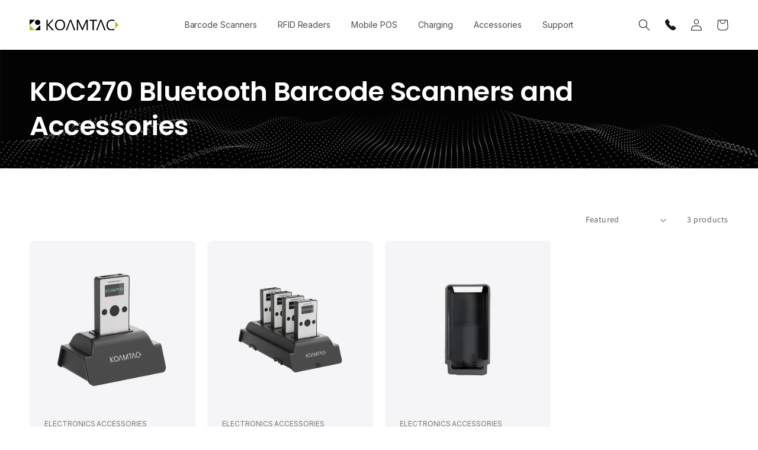

--- FILE ---
content_type: text/html; charset=utf-8
request_url: https://store.koamtac.com/collections/kdc270-bluetooth-barcode-scanners-and-accessories
body_size: 32449
content:
<!doctype html>
<html class="js" lang="en">
  <head>
    <meta charset="utf-8">
    <meta http-equiv="X-UA-Compatible" content="IE=edge">
    <meta name="viewport" content="width=device-width,initial-scale=1">
    <meta name="theme-color" content="">
    <link rel="canonical" href="https://store.koamtac.com/collections/kdc270-bluetooth-barcode-scanners-and-accessories">

    
<link rel="preconnect" href="https://fonts.shopifycdn.com" crossorigin><title>
      KDC270 Bluetooth Barcode Scanners and Accessories
 &ndash; KOAMTAC Inc. </title>

    

    

<meta property="og:site_name" content="KOAMTAC Inc. ">
<meta property="og:url" content="https://store.koamtac.com/collections/kdc270-bluetooth-barcode-scanners-and-accessories">
<meta property="og:title" content="KDC270 Bluetooth Barcode Scanners and Accessories">
<meta property="og:type" content="website">
<meta property="og:description" content="Purchase compact Bluetooth Barcode scanners, RFID Readers, mPOS Companions, and charging accessories for Android, iOS, Mac OS x, Tizen, and Windows phones and tablets"><meta name="twitter:site" content="@https://x.com/KOAMTAC"><meta name="twitter:card" content="summary_large_image">
<meta name="twitter:title" content="KDC270 Bluetooth Barcode Scanners and Accessories">
<meta name="twitter:description" content="Purchase compact Bluetooth Barcode scanners, RFID Readers, mPOS Companions, and charging accessories for Android, iOS, Mac OS x, Tizen, and Windows phones and tablets">


    <script src="//store.koamtac.com/cdn/shop/t/8/assets/constants.js?v=132983761750457495441765611733" defer="defer"></script>
    <script src="//store.koamtac.com/cdn/shop/t/8/assets/pubsub.js?v=25310214064522200911765611734" defer="defer"></script>
    <script src="//store.koamtac.com/cdn/shop/t/8/assets/global.js?v=132832262110147051511767906791" defer="defer"></script>
    <script src="//store.koamtac.com/cdn/shop/t/8/assets/details-disclosure.js?v=13653116266235556501765611733" defer="defer"></script>
    <script src="//store.koamtac.com/cdn/shop/t/8/assets/details-modal.js?v=25581673532751508451765611733" defer="defer"></script>
    <script src="//store.koamtac.com/cdn/shop/t/8/assets/search-form.js?v=133129549252120666541765611734" defer="defer"></script><script>window.performance && window.performance.mark && window.performance.mark('shopify.content_for_header.start');</script><meta name="google-site-verification" content="8Y6LAOpXSAN5YxdxChaLGE8VMZSdohqNd70XFwby3sE">
<meta id="shopify-digital-wallet" name="shopify-digital-wallet" content="/10833606/digital_wallets/dialog">
<meta name="shopify-checkout-api-token" content="16128a7bc3269bd5961bb7acc4789615">
<link rel="alternate" type="application/atom+xml" title="Feed" href="/collections/kdc270-bluetooth-barcode-scanners-and-accessories.atom" />
<link rel="alternate" type="application/json+oembed" href="https://store.koamtac.com/collections/kdc270-bluetooth-barcode-scanners-and-accessories.oembed">
<script async="async" src="/checkouts/internal/preloads.js?locale=en-US"></script>
<link rel="preconnect" href="https://shop.app" crossorigin="anonymous">
<script async="async" src="https://shop.app/checkouts/internal/preloads.js?locale=en-US&shop_id=10833606" crossorigin="anonymous"></script>
<script id="apple-pay-shop-capabilities" type="application/json">{"shopId":10833606,"countryCode":"US","currencyCode":"USD","merchantCapabilities":["supports3DS"],"merchantId":"gid:\/\/shopify\/Shop\/10833606","merchantName":"KOAMTAC Inc. ","requiredBillingContactFields":["postalAddress","email","phone"],"requiredShippingContactFields":["postalAddress","email","phone"],"shippingType":"shipping","supportedNetworks":["visa","masterCard","amex","discover","elo","jcb"],"total":{"type":"pending","label":"KOAMTAC Inc. ","amount":"1.00"},"shopifyPaymentsEnabled":true,"supportsSubscriptions":true}</script>
<script id="shopify-features" type="application/json">{"accessToken":"16128a7bc3269bd5961bb7acc4789615","betas":["rich-media-storefront-analytics"],"domain":"store.koamtac.com","predictiveSearch":true,"shopId":10833606,"locale":"en"}</script>
<script>var Shopify = Shopify || {};
Shopify.shop = "koamtac-test.myshopify.com";
Shopify.locale = "en";
Shopify.currency = {"active":"USD","rate":"1.0"};
Shopify.country = "US";
Shopify.theme = {"name":"KOAMTAC 2026 v1","id":174314487967,"schema_name":"Dawn","schema_version":"15.4.0","theme_store_id":null,"role":"main"};
Shopify.theme.handle = "null";
Shopify.theme.style = {"id":null,"handle":null};
Shopify.cdnHost = "store.koamtac.com/cdn";
Shopify.routes = Shopify.routes || {};
Shopify.routes.root = "/";</script>
<script type="module">!function(o){(o.Shopify=o.Shopify||{}).modules=!0}(window);</script>
<script>!function(o){function n(){var o=[];function n(){o.push(Array.prototype.slice.apply(arguments))}return n.q=o,n}var t=o.Shopify=o.Shopify||{};t.loadFeatures=n(),t.autoloadFeatures=n()}(window);</script>
<script>
  window.ShopifyPay = window.ShopifyPay || {};
  window.ShopifyPay.apiHost = "shop.app\/pay";
  window.ShopifyPay.redirectState = null;
</script>
<script id="shop-js-analytics" type="application/json">{"pageType":"collection"}</script>
<script defer="defer" async type="module" src="//store.koamtac.com/cdn/shopifycloud/shop-js/modules/v2/client.init-shop-cart-sync_BT-GjEfc.en.esm.js"></script>
<script defer="defer" async type="module" src="//store.koamtac.com/cdn/shopifycloud/shop-js/modules/v2/chunk.common_D58fp_Oc.esm.js"></script>
<script defer="defer" async type="module" src="//store.koamtac.com/cdn/shopifycloud/shop-js/modules/v2/chunk.modal_xMitdFEc.esm.js"></script>
<script type="module">
  await import("//store.koamtac.com/cdn/shopifycloud/shop-js/modules/v2/client.init-shop-cart-sync_BT-GjEfc.en.esm.js");
await import("//store.koamtac.com/cdn/shopifycloud/shop-js/modules/v2/chunk.common_D58fp_Oc.esm.js");
await import("//store.koamtac.com/cdn/shopifycloud/shop-js/modules/v2/chunk.modal_xMitdFEc.esm.js");

  window.Shopify.SignInWithShop?.initShopCartSync?.({"fedCMEnabled":true,"windoidEnabled":true});

</script>
<script>
  window.Shopify = window.Shopify || {};
  if (!window.Shopify.featureAssets) window.Shopify.featureAssets = {};
  window.Shopify.featureAssets['shop-js'] = {"shop-cart-sync":["modules/v2/client.shop-cart-sync_DZOKe7Ll.en.esm.js","modules/v2/chunk.common_D58fp_Oc.esm.js","modules/v2/chunk.modal_xMitdFEc.esm.js"],"init-fed-cm":["modules/v2/client.init-fed-cm_B6oLuCjv.en.esm.js","modules/v2/chunk.common_D58fp_Oc.esm.js","modules/v2/chunk.modal_xMitdFEc.esm.js"],"shop-cash-offers":["modules/v2/client.shop-cash-offers_D2sdYoxE.en.esm.js","modules/v2/chunk.common_D58fp_Oc.esm.js","modules/v2/chunk.modal_xMitdFEc.esm.js"],"shop-login-button":["modules/v2/client.shop-login-button_QeVjl5Y3.en.esm.js","modules/v2/chunk.common_D58fp_Oc.esm.js","modules/v2/chunk.modal_xMitdFEc.esm.js"],"pay-button":["modules/v2/client.pay-button_DXTOsIq6.en.esm.js","modules/v2/chunk.common_D58fp_Oc.esm.js","modules/v2/chunk.modal_xMitdFEc.esm.js"],"shop-button":["modules/v2/client.shop-button_DQZHx9pm.en.esm.js","modules/v2/chunk.common_D58fp_Oc.esm.js","modules/v2/chunk.modal_xMitdFEc.esm.js"],"avatar":["modules/v2/client.avatar_BTnouDA3.en.esm.js"],"init-windoid":["modules/v2/client.init-windoid_CR1B-cfM.en.esm.js","modules/v2/chunk.common_D58fp_Oc.esm.js","modules/v2/chunk.modal_xMitdFEc.esm.js"],"init-shop-for-new-customer-accounts":["modules/v2/client.init-shop-for-new-customer-accounts_C_vY_xzh.en.esm.js","modules/v2/client.shop-login-button_QeVjl5Y3.en.esm.js","modules/v2/chunk.common_D58fp_Oc.esm.js","modules/v2/chunk.modal_xMitdFEc.esm.js"],"init-shop-email-lookup-coordinator":["modules/v2/client.init-shop-email-lookup-coordinator_BI7n9ZSv.en.esm.js","modules/v2/chunk.common_D58fp_Oc.esm.js","modules/v2/chunk.modal_xMitdFEc.esm.js"],"init-shop-cart-sync":["modules/v2/client.init-shop-cart-sync_BT-GjEfc.en.esm.js","modules/v2/chunk.common_D58fp_Oc.esm.js","modules/v2/chunk.modal_xMitdFEc.esm.js"],"shop-toast-manager":["modules/v2/client.shop-toast-manager_DiYdP3xc.en.esm.js","modules/v2/chunk.common_D58fp_Oc.esm.js","modules/v2/chunk.modal_xMitdFEc.esm.js"],"init-customer-accounts":["modules/v2/client.init-customer-accounts_D9ZNqS-Q.en.esm.js","modules/v2/client.shop-login-button_QeVjl5Y3.en.esm.js","modules/v2/chunk.common_D58fp_Oc.esm.js","modules/v2/chunk.modal_xMitdFEc.esm.js"],"init-customer-accounts-sign-up":["modules/v2/client.init-customer-accounts-sign-up_iGw4briv.en.esm.js","modules/v2/client.shop-login-button_QeVjl5Y3.en.esm.js","modules/v2/chunk.common_D58fp_Oc.esm.js","modules/v2/chunk.modal_xMitdFEc.esm.js"],"shop-follow-button":["modules/v2/client.shop-follow-button_CqMgW2wH.en.esm.js","modules/v2/chunk.common_D58fp_Oc.esm.js","modules/v2/chunk.modal_xMitdFEc.esm.js"],"checkout-modal":["modules/v2/client.checkout-modal_xHeaAweL.en.esm.js","modules/v2/chunk.common_D58fp_Oc.esm.js","modules/v2/chunk.modal_xMitdFEc.esm.js"],"shop-login":["modules/v2/client.shop-login_D91U-Q7h.en.esm.js","modules/v2/chunk.common_D58fp_Oc.esm.js","modules/v2/chunk.modal_xMitdFEc.esm.js"],"lead-capture":["modules/v2/client.lead-capture_BJmE1dJe.en.esm.js","modules/v2/chunk.common_D58fp_Oc.esm.js","modules/v2/chunk.modal_xMitdFEc.esm.js"],"payment-terms":["modules/v2/client.payment-terms_Ci9AEqFq.en.esm.js","modules/v2/chunk.common_D58fp_Oc.esm.js","modules/v2/chunk.modal_xMitdFEc.esm.js"]};
</script>
<script>(function() {
  var isLoaded = false;
  function asyncLoad() {
    if (isLoaded) return;
    isLoaded = true;
    var urls = ["\/\/shopify.privy.com\/widget.js?shop=koamtac-test.myshopify.com","https:\/\/cdn.506.io\/eg\/script.js?shop=koamtac-test.myshopify.com","https:\/\/cdn.hextom.com\/js\/quickannouncementbar.js?shop=koamtac-test.myshopify.com"];
    for (var i = 0; i < urls.length; i++) {
      var s = document.createElement('script');
      s.type = 'text/javascript';
      s.async = true;
      s.src = urls[i];
      var x = document.getElementsByTagName('script')[0];
      x.parentNode.insertBefore(s, x);
    }
  };
  if(window.attachEvent) {
    window.attachEvent('onload', asyncLoad);
  } else {
    window.addEventListener('load', asyncLoad, false);
  }
})();</script>
<script id="__st">var __st={"a":10833606,"offset":-18000,"reqid":"d6740f02-586d-4392-871b-2b7f49ace566-1769192856","pageurl":"store.koamtac.com\/collections\/kdc270-bluetooth-barcode-scanners-and-accessories","u":"4192b8f31c8b","p":"collection","rtyp":"collection","rid":427130964};</script>
<script>window.ShopifyPaypalV4VisibilityTracking = true;</script>
<script id="captcha-bootstrap">!function(){'use strict';const t='contact',e='account',n='new_comment',o=[[t,t],['blogs',n],['comments',n],[t,'customer']],c=[[e,'customer_login'],[e,'guest_login'],[e,'recover_customer_password'],[e,'create_customer']],r=t=>t.map((([t,e])=>`form[action*='/${t}']:not([data-nocaptcha='true']) input[name='form_type'][value='${e}']`)).join(','),a=t=>()=>t?[...document.querySelectorAll(t)].map((t=>t.form)):[];function s(){const t=[...o],e=r(t);return a(e)}const i='password',u='form_key',d=['recaptcha-v3-token','g-recaptcha-response','h-captcha-response',i],f=()=>{try{return window.sessionStorage}catch{return}},m='__shopify_v',_=t=>t.elements[u];function p(t,e,n=!1){try{const o=window.sessionStorage,c=JSON.parse(o.getItem(e)),{data:r}=function(t){const{data:e,action:n}=t;return t[m]||n?{data:e,action:n}:{data:t,action:n}}(c);for(const[e,n]of Object.entries(r))t.elements[e]&&(t.elements[e].value=n);n&&o.removeItem(e)}catch(o){console.error('form repopulation failed',{error:o})}}const l='form_type',E='cptcha';function T(t){t.dataset[E]=!0}const w=window,h=w.document,L='Shopify',v='ce_forms',y='captcha';let A=!1;((t,e)=>{const n=(g='f06e6c50-85a8-45c8-87d0-21a2b65856fe',I='https://cdn.shopify.com/shopifycloud/storefront-forms-hcaptcha/ce_storefront_forms_captcha_hcaptcha.v1.5.2.iife.js',D={infoText:'Protected by hCaptcha',privacyText:'Privacy',termsText:'Terms'},(t,e,n)=>{const o=w[L][v],c=o.bindForm;if(c)return c(t,g,e,D).then(n);var r;o.q.push([[t,g,e,D],n]),r=I,A||(h.body.append(Object.assign(h.createElement('script'),{id:'captcha-provider',async:!0,src:r})),A=!0)});var g,I,D;w[L]=w[L]||{},w[L][v]=w[L][v]||{},w[L][v].q=[],w[L][y]=w[L][y]||{},w[L][y].protect=function(t,e){n(t,void 0,e),T(t)},Object.freeze(w[L][y]),function(t,e,n,w,h,L){const[v,y,A,g]=function(t,e,n){const i=e?o:[],u=t?c:[],d=[...i,...u],f=r(d),m=r(i),_=r(d.filter((([t,e])=>n.includes(e))));return[a(f),a(m),a(_),s()]}(w,h,L),I=t=>{const e=t.target;return e instanceof HTMLFormElement?e:e&&e.form},D=t=>v().includes(t);t.addEventListener('submit',(t=>{const e=I(t);if(!e)return;const n=D(e)&&!e.dataset.hcaptchaBound&&!e.dataset.recaptchaBound,o=_(e),c=g().includes(e)&&(!o||!o.value);(n||c)&&t.preventDefault(),c&&!n&&(function(t){try{if(!f())return;!function(t){const e=f();if(!e)return;const n=_(t);if(!n)return;const o=n.value;o&&e.removeItem(o)}(t);const e=Array.from(Array(32),(()=>Math.random().toString(36)[2])).join('');!function(t,e){_(t)||t.append(Object.assign(document.createElement('input'),{type:'hidden',name:u})),t.elements[u].value=e}(t,e),function(t,e){const n=f();if(!n)return;const o=[...t.querySelectorAll(`input[type='${i}']`)].map((({name:t})=>t)),c=[...d,...o],r={};for(const[a,s]of new FormData(t).entries())c.includes(a)||(r[a]=s);n.setItem(e,JSON.stringify({[m]:1,action:t.action,data:r}))}(t,e)}catch(e){console.error('failed to persist form',e)}}(e),e.submit())}));const S=(t,e)=>{t&&!t.dataset[E]&&(n(t,e.some((e=>e===t))),T(t))};for(const o of['focusin','change'])t.addEventListener(o,(t=>{const e=I(t);D(e)&&S(e,y())}));const B=e.get('form_key'),M=e.get(l),P=B&&M;t.addEventListener('DOMContentLoaded',(()=>{const t=y();if(P)for(const e of t)e.elements[l].value===M&&p(e,B);[...new Set([...A(),...v().filter((t=>'true'===t.dataset.shopifyCaptcha))])].forEach((e=>S(e,t)))}))}(h,new URLSearchParams(w.location.search),n,t,e,['guest_login'])})(!0,!0)}();</script>
<script integrity="sha256-4kQ18oKyAcykRKYeNunJcIwy7WH5gtpwJnB7kiuLZ1E=" data-source-attribution="shopify.loadfeatures" defer="defer" src="//store.koamtac.com/cdn/shopifycloud/storefront/assets/storefront/load_feature-a0a9edcb.js" crossorigin="anonymous"></script>
<script crossorigin="anonymous" defer="defer" src="//store.koamtac.com/cdn/shopifycloud/storefront/assets/shopify_pay/storefront-65b4c6d7.js?v=20250812"></script>
<script data-source-attribution="shopify.dynamic_checkout.dynamic.init">var Shopify=Shopify||{};Shopify.PaymentButton=Shopify.PaymentButton||{isStorefrontPortableWallets:!0,init:function(){window.Shopify.PaymentButton.init=function(){};var t=document.createElement("script");t.src="https://store.koamtac.com/cdn/shopifycloud/portable-wallets/latest/portable-wallets.en.js",t.type="module",document.head.appendChild(t)}};
</script>
<script data-source-attribution="shopify.dynamic_checkout.buyer_consent">
  function portableWalletsHideBuyerConsent(e){var t=document.getElementById("shopify-buyer-consent"),n=document.getElementById("shopify-subscription-policy-button");t&&n&&(t.classList.add("hidden"),t.setAttribute("aria-hidden","true"),n.removeEventListener("click",e))}function portableWalletsShowBuyerConsent(e){var t=document.getElementById("shopify-buyer-consent"),n=document.getElementById("shopify-subscription-policy-button");t&&n&&(t.classList.remove("hidden"),t.removeAttribute("aria-hidden"),n.addEventListener("click",e))}window.Shopify?.PaymentButton&&(window.Shopify.PaymentButton.hideBuyerConsent=portableWalletsHideBuyerConsent,window.Shopify.PaymentButton.showBuyerConsent=portableWalletsShowBuyerConsent);
</script>
<script data-source-attribution="shopify.dynamic_checkout.cart.bootstrap">document.addEventListener("DOMContentLoaded",(function(){function t(){return document.querySelector("shopify-accelerated-checkout-cart, shopify-accelerated-checkout")}if(t())Shopify.PaymentButton.init();else{new MutationObserver((function(e,n){t()&&(Shopify.PaymentButton.init(),n.disconnect())})).observe(document.body,{childList:!0,subtree:!0})}}));
</script>
<link id="shopify-accelerated-checkout-styles" rel="stylesheet" media="screen" href="https://store.koamtac.com/cdn/shopifycloud/portable-wallets/latest/accelerated-checkout-backwards-compat.css" crossorigin="anonymous">
<style id="shopify-accelerated-checkout-cart">
        #shopify-buyer-consent {
  margin-top: 1em;
  display: inline-block;
  width: 100%;
}

#shopify-buyer-consent.hidden {
  display: none;
}

#shopify-subscription-policy-button {
  background: none;
  border: none;
  padding: 0;
  text-decoration: underline;
  font-size: inherit;
  cursor: pointer;
}

#shopify-subscription-policy-button::before {
  box-shadow: none;
}

      </style>
<script id="sections-script" data-sections="header" defer="defer" src="//store.koamtac.com/cdn/shop/t/8/compiled_assets/scripts.js?v=2022"></script>
<script>window.performance && window.performance.mark && window.performance.mark('shopify.content_for_header.end');</script>


    <style data-shopify>
      @font-face {
  font-family: Assistant;
  font-weight: 400;
  font-style: normal;
  font-display: swap;
  src: url("//store.koamtac.com/cdn/fonts/assistant/assistant_n4.9120912a469cad1cc292572851508ca49d12e768.woff2") format("woff2"),
       url("//store.koamtac.com/cdn/fonts/assistant/assistant_n4.6e9875ce64e0fefcd3f4446b7ec9036b3ddd2985.woff") format("woff");
}

      @font-face {
  font-family: Assistant;
  font-weight: 700;
  font-style: normal;
  font-display: swap;
  src: url("//store.koamtac.com/cdn/fonts/assistant/assistant_n7.bf44452348ec8b8efa3aa3068825305886b1c83c.woff2") format("woff2"),
       url("//store.koamtac.com/cdn/fonts/assistant/assistant_n7.0c887fee83f6b3bda822f1150b912c72da0f7b64.woff") format("woff");
}

      
      
      @font-face {
  font-family: Assistant;
  font-weight: 400;
  font-style: normal;
  font-display: swap;
  src: url("//store.koamtac.com/cdn/fonts/assistant/assistant_n4.9120912a469cad1cc292572851508ca49d12e768.woff2") format("woff2"),
       url("//store.koamtac.com/cdn/fonts/assistant/assistant_n4.6e9875ce64e0fefcd3f4446b7ec9036b3ddd2985.woff") format("woff");
}


      
        :root,
        .color-scheme-1 {
          --color-background: 255,255,255;
        
          --gradient-background: #ffffff;
        

        

        --color-foreground: 18,18,18;
        --color-background-contrast: 191,191,191;
        --color-shadow: 18,18,18;
        --color-button: 18,18,18;
        --color-button-text: 255,255,255;
        --color-secondary-button: 255,255,255;
        --color-secondary-button-text: 18,18,18;
        --color-link: 18,18,18;
        --color-badge-foreground: 18,18,18;
        --color-badge-background: 255,255,255;
        --color-badge-border: 18,18,18;
        --payment-terms-background-color: rgb(255 255 255);
      }
      
        
        .color-scheme-2 {
          --color-background: 243,243,243;
        
          --gradient-background: #f3f3f3;
        

        

        --color-foreground: 18,18,18;
        --color-background-contrast: 179,179,179;
        --color-shadow: 18,18,18;
        --color-button: 18,18,18;
        --color-button-text: 243,243,243;
        --color-secondary-button: 243,243,243;
        --color-secondary-button-text: 18,18,18;
        --color-link: 18,18,18;
        --color-badge-foreground: 18,18,18;
        --color-badge-background: 243,243,243;
        --color-badge-border: 18,18,18;
        --payment-terms-background-color: rgb(243 243 243);
      }
      
        
        .color-scheme-3 {
          --color-background: 36,40,51;
        
          --gradient-background: #242833;
        

        

        --color-foreground: 255,255,255;
        --color-background-contrast: 47,52,66;
        --color-shadow: 18,18,18;
        --color-button: 255,255,255;
        --color-button-text: 0,0,0;
        --color-secondary-button: 36,40,51;
        --color-secondary-button-text: 255,255,255;
        --color-link: 255,255,255;
        --color-badge-foreground: 255,255,255;
        --color-badge-background: 36,40,51;
        --color-badge-border: 255,255,255;
        --payment-terms-background-color: rgb(36 40 51);
      }
      
        
        .color-scheme-4 {
          --color-background: 18,18,18;
        
          --gradient-background: #121212;
        

        

        --color-foreground: 255,255,255;
        --color-background-contrast: 146,146,146;
        --color-shadow: 18,18,18;
        --color-button: 255,255,255;
        --color-button-text: 18,18,18;
        --color-secondary-button: 18,18,18;
        --color-secondary-button-text: 255,255,255;
        --color-link: 255,255,255;
        --color-badge-foreground: 255,255,255;
        --color-badge-background: 18,18,18;
        --color-badge-border: 255,255,255;
        --payment-terms-background-color: rgb(18 18 18);
      }
      
        
        .color-scheme-5 {
          --color-background: 51,79,180;
        
          --gradient-background: #334fb4;
        

        

        --color-foreground: 255,255,255;
        --color-background-contrast: 23,35,81;
        --color-shadow: 18,18,18;
        --color-button: 255,255,255;
        --color-button-text: 51,79,180;
        --color-secondary-button: 51,79,180;
        --color-secondary-button-text: 255,255,255;
        --color-link: 255,255,255;
        --color-badge-foreground: 255,255,255;
        --color-badge-background: 51,79,180;
        --color-badge-border: 255,255,255;
        --payment-terms-background-color: rgb(51 79 180);
      }
      

      body, .color-scheme-1, .color-scheme-2, .color-scheme-3, .color-scheme-4, .color-scheme-5 {
        color: rgba(var(--color-foreground), 0.75);
        background-color: rgb(var(--color-background));
      }

      :root {
        --font-body-family: Assistant, sans-serif;
        --font-body-style: normal;
        --font-body-weight: 400;
        --font-body-weight-bold: 700;

        --font-heading-family: Assistant, sans-serif;
        --font-heading-style: normal;
        --font-heading-weight: 400;

        --font-body-scale: 1.0;
        --font-heading-scale: 1.0;

        --media-padding: px;
        --media-border-opacity: 0.05;
        --media-border-width: 1px;
        --media-radius: 0px;
        --media-shadow-opacity: 0.0;
        --media-shadow-horizontal-offset: 0px;
        --media-shadow-vertical-offset: 4px;
        --media-shadow-blur-radius: 5px;
        --media-shadow-visible: 0;

        --page-width: 140rem;
        --page-width-margin: 0rem;

        --product-card-image-padding: 0.0rem;
        --product-card-corner-radius: 0.0rem;
        --product-card-text-alignment: left;
        --product-card-border-width: 0.0rem;
        --product-card-border-opacity: 0.1;
        --product-card-shadow-opacity: 0.0;
        --product-card-shadow-visible: 0;
        --product-card-shadow-horizontal-offset: 0.0rem;
        --product-card-shadow-vertical-offset: 0.4rem;
        --product-card-shadow-blur-radius: 0.5rem;

        --collection-card-image-padding: 0.0rem;
        --collection-card-corner-radius: 0.0rem;
        --collection-card-text-alignment: left;
        --collection-card-border-width: 0.0rem;
        --collection-card-border-opacity: 0.1;
        --collection-card-shadow-opacity: 0.0;
        --collection-card-shadow-visible: 0;
        --collection-card-shadow-horizontal-offset: 0.0rem;
        --collection-card-shadow-vertical-offset: 0.4rem;
        --collection-card-shadow-blur-radius: 0.5rem;

        --blog-card-image-padding: 0.0rem;
        --blog-card-corner-radius: 0.0rem;
        --blog-card-text-alignment: left;
        --blog-card-border-width: 0.0rem;
        --blog-card-border-opacity: 0.1;
        --blog-card-shadow-opacity: 0.0;
        --blog-card-shadow-visible: 0;
        --blog-card-shadow-horizontal-offset: 0.0rem;
        --blog-card-shadow-vertical-offset: 0.4rem;
        --blog-card-shadow-blur-radius: 0.5rem;

        --badge-corner-radius: 4.0rem;

        --popup-border-width: 1px;
        --popup-border-opacity: 0.1;
        --popup-corner-radius: 0px;
        --popup-shadow-opacity: 0.05;
        --popup-shadow-horizontal-offset: 0px;
        --popup-shadow-vertical-offset: 4px;
        --popup-shadow-blur-radius: 5px;

        --drawer-border-width: 1px;
        --drawer-border-opacity: 0.1;
        --drawer-shadow-opacity: 0.0;
        --drawer-shadow-horizontal-offset: 0px;
        --drawer-shadow-vertical-offset: 4px;
        --drawer-shadow-blur-radius: 5px;

        --spacing-sections-desktop: 0px;
        --spacing-sections-mobile: 0px;

        --grid-desktop-vertical-spacing: 8px;
        --grid-desktop-horizontal-spacing: 8px;
        --grid-mobile-vertical-spacing: 4px;
        --grid-mobile-horizontal-spacing: 4px;

        --text-boxes-border-opacity: 0.1;
        --text-boxes-border-width: 0px;
        --text-boxes-radius: 0px;
        --text-boxes-shadow-opacity: 0.0;
        --text-boxes-shadow-visible: 0;
        --text-boxes-shadow-horizontal-offset: 0px;
        --text-boxes-shadow-vertical-offset: 4px;
        --text-boxes-shadow-blur-radius: 5px;

        --buttons-radius: 0px;
        --buttons-radius-outset: 0px;
        --buttons-border-width: 1px;
        --buttons-border-opacity: 1.0;
        --buttons-shadow-opacity: 0.0;
        --buttons-shadow-visible: 0;
        --buttons-shadow-horizontal-offset: 0px;
        --buttons-shadow-vertical-offset: 4px;
        --buttons-shadow-blur-radius: 5px;
        --buttons-border-offset: 0px;

        --inputs-radius: 0px;
        --inputs-border-width: 1px;
        --inputs-border-opacity: 0.55;
        --inputs-shadow-opacity: 0.0;
        --inputs-shadow-horizontal-offset: 0px;
        --inputs-margin-offset: 0px;
        --inputs-shadow-vertical-offset: 0px;
        --inputs-shadow-blur-radius: 5px;
        --inputs-radius-outset: 0px;

        --variant-pills-radius: 40px;
        --variant-pills-border-width: 1px;
        --variant-pills-border-opacity: 0.55;
        --variant-pills-shadow-opacity: 0.0;
        --variant-pills-shadow-horizontal-offset: 0px;
        --variant-pills-shadow-vertical-offset: 4px;
        --variant-pills-shadow-blur-radius: 5px;
      }

      *,
      *::before,
      *::after {
        box-sizing: inherit;
      }

      html {
        box-sizing: border-box;
        font-size: calc(var(--font-body-scale) * 62.5%);
        height: 100%;
      }

      body {
        display: grid;
        grid-template-rows: auto auto 1fr auto;
        grid-template-columns: 100%;
        min-height: 100%;
        margin: 0;
        font-size: 1.5rem;
        letter-spacing: 0.06rem;
        line-height: calc(1 + 0.8 / var(--font-body-scale));
        font-family: var(--font-body-family);
        font-style: var(--font-body-style);
        font-weight: var(--font-body-weight);
      }

      @media screen and (min-width: 750px) {
        body {
          font-size: 1.6rem;
        }
      }
    </style>

    <link href="//store.koamtac.com/cdn/shop/t/8/assets/base.css?v=159841507637079171801765611732" rel="stylesheet" type="text/css" media="all" />
    <link href="//store.koamtac.com/cdn/shop/t/8/assets/custom.css?v=24342735007607177241768833413" rel="stylesheet" type="text/css" media="all" />
    <link rel="stylesheet" href="//store.koamtac.com/cdn/shop/t/8/assets/component-cart-items.css?v=13033300910818915211765611732" media="print" onload="this.media='all'">
      <link rel="preload" as="font" href="//store.koamtac.com/cdn/fonts/assistant/assistant_n4.9120912a469cad1cc292572851508ca49d12e768.woff2" type="font/woff2" crossorigin>
      

      <link rel="preload" as="font" href="//store.koamtac.com/cdn/fonts/assistant/assistant_n4.9120912a469cad1cc292572851508ca49d12e768.woff2" type="font/woff2" crossorigin>
      
<link href="//store.koamtac.com/cdn/shop/t/8/assets/component-localization-form.css?v=170315343355214948141765611733" rel="stylesheet" type="text/css" media="all" />
      <script src="//store.koamtac.com/cdn/shop/t/8/assets/localization-form.js?v=144176611646395275351765611734" defer="defer"></script><link
        rel="stylesheet"
        href="//store.koamtac.com/cdn/shop/t/8/assets/component-predictive-search.css?v=118923337488134913561765611733"
        media="print"
        onload="this.media='all'"
      ><script>
      if (Shopify.designMode) {
        document.documentElement.classList.add('shopify-design-mode');
      }
    </script>
  <link href="https://monorail-edge.shopifysvc.com" rel="dns-prefetch">
<script>(function(){if ("sendBeacon" in navigator && "performance" in window) {try {var session_token_from_headers = performance.getEntriesByType('navigation')[0].serverTiming.find(x => x.name == '_s').description;} catch {var session_token_from_headers = undefined;}var session_cookie_matches = document.cookie.match(/_shopify_s=([^;]*)/);var session_token_from_cookie = session_cookie_matches && session_cookie_matches.length === 2 ? session_cookie_matches[1] : "";var session_token = session_token_from_headers || session_token_from_cookie || "";function handle_abandonment_event(e) {var entries = performance.getEntries().filter(function(entry) {return /monorail-edge.shopifysvc.com/.test(entry.name);});if (!window.abandonment_tracked && entries.length === 0) {window.abandonment_tracked = true;var currentMs = Date.now();var navigation_start = performance.timing.navigationStart;var payload = {shop_id: 10833606,url: window.location.href,navigation_start,duration: currentMs - navigation_start,session_token,page_type: "collection"};window.navigator.sendBeacon("https://monorail-edge.shopifysvc.com/v1/produce", JSON.stringify({schema_id: "online_store_buyer_site_abandonment/1.1",payload: payload,metadata: {event_created_at_ms: currentMs,event_sent_at_ms: currentMs}}));}}window.addEventListener('pagehide', handle_abandonment_event);}}());</script>
<script id="web-pixels-manager-setup">(function e(e,d,r,n,o){if(void 0===o&&(o={}),!Boolean(null===(a=null===(i=window.Shopify)||void 0===i?void 0:i.analytics)||void 0===a?void 0:a.replayQueue)){var i,a;window.Shopify=window.Shopify||{};var t=window.Shopify;t.analytics=t.analytics||{};var s=t.analytics;s.replayQueue=[],s.publish=function(e,d,r){return s.replayQueue.push([e,d,r]),!0};try{self.performance.mark("wpm:start")}catch(e){}var l=function(){var e={modern:/Edge?\/(1{2}[4-9]|1[2-9]\d|[2-9]\d{2}|\d{4,})\.\d+(\.\d+|)|Firefox\/(1{2}[4-9]|1[2-9]\d|[2-9]\d{2}|\d{4,})\.\d+(\.\d+|)|Chrom(ium|e)\/(9{2}|\d{3,})\.\d+(\.\d+|)|(Maci|X1{2}).+ Version\/(15\.\d+|(1[6-9]|[2-9]\d|\d{3,})\.\d+)([,.]\d+|)( \(\w+\)|)( Mobile\/\w+|) Safari\/|Chrome.+OPR\/(9{2}|\d{3,})\.\d+\.\d+|(CPU[ +]OS|iPhone[ +]OS|CPU[ +]iPhone|CPU IPhone OS|CPU iPad OS)[ +]+(15[._]\d+|(1[6-9]|[2-9]\d|\d{3,})[._]\d+)([._]\d+|)|Android:?[ /-](13[3-9]|1[4-9]\d|[2-9]\d{2}|\d{4,})(\.\d+|)(\.\d+|)|Android.+Firefox\/(13[5-9]|1[4-9]\d|[2-9]\d{2}|\d{4,})\.\d+(\.\d+|)|Android.+Chrom(ium|e)\/(13[3-9]|1[4-9]\d|[2-9]\d{2}|\d{4,})\.\d+(\.\d+|)|SamsungBrowser\/([2-9]\d|\d{3,})\.\d+/,legacy:/Edge?\/(1[6-9]|[2-9]\d|\d{3,})\.\d+(\.\d+|)|Firefox\/(5[4-9]|[6-9]\d|\d{3,})\.\d+(\.\d+|)|Chrom(ium|e)\/(5[1-9]|[6-9]\d|\d{3,})\.\d+(\.\d+|)([\d.]+$|.*Safari\/(?![\d.]+ Edge\/[\d.]+$))|(Maci|X1{2}).+ Version\/(10\.\d+|(1[1-9]|[2-9]\d|\d{3,})\.\d+)([,.]\d+|)( \(\w+\)|)( Mobile\/\w+|) Safari\/|Chrome.+OPR\/(3[89]|[4-9]\d|\d{3,})\.\d+\.\d+|(CPU[ +]OS|iPhone[ +]OS|CPU[ +]iPhone|CPU IPhone OS|CPU iPad OS)[ +]+(10[._]\d+|(1[1-9]|[2-9]\d|\d{3,})[._]\d+)([._]\d+|)|Android:?[ /-](13[3-9]|1[4-9]\d|[2-9]\d{2}|\d{4,})(\.\d+|)(\.\d+|)|Mobile Safari.+OPR\/([89]\d|\d{3,})\.\d+\.\d+|Android.+Firefox\/(13[5-9]|1[4-9]\d|[2-9]\d{2}|\d{4,})\.\d+(\.\d+|)|Android.+Chrom(ium|e)\/(13[3-9]|1[4-9]\d|[2-9]\d{2}|\d{4,})\.\d+(\.\d+|)|Android.+(UC? ?Browser|UCWEB|U3)[ /]?(15\.([5-9]|\d{2,})|(1[6-9]|[2-9]\d|\d{3,})\.\d+)\.\d+|SamsungBrowser\/(5\.\d+|([6-9]|\d{2,})\.\d+)|Android.+MQ{2}Browser\/(14(\.(9|\d{2,})|)|(1[5-9]|[2-9]\d|\d{3,})(\.\d+|))(\.\d+|)|K[Aa][Ii]OS\/(3\.\d+|([4-9]|\d{2,})\.\d+)(\.\d+|)/},d=e.modern,r=e.legacy,n=navigator.userAgent;return n.match(d)?"modern":n.match(r)?"legacy":"unknown"}(),u="modern"===l?"modern":"legacy",c=(null!=n?n:{modern:"",legacy:""})[u],f=function(e){return[e.baseUrl,"/wpm","/b",e.hashVersion,"modern"===e.buildTarget?"m":"l",".js"].join("")}({baseUrl:d,hashVersion:r,buildTarget:u}),m=function(e){var d=e.version,r=e.bundleTarget,n=e.surface,o=e.pageUrl,i=e.monorailEndpoint;return{emit:function(e){var a=e.status,t=e.errorMsg,s=(new Date).getTime(),l=JSON.stringify({metadata:{event_sent_at_ms:s},events:[{schema_id:"web_pixels_manager_load/3.1",payload:{version:d,bundle_target:r,page_url:o,status:a,surface:n,error_msg:t},metadata:{event_created_at_ms:s}}]});if(!i)return console&&console.warn&&console.warn("[Web Pixels Manager] No Monorail endpoint provided, skipping logging."),!1;try{return self.navigator.sendBeacon.bind(self.navigator)(i,l)}catch(e){}var u=new XMLHttpRequest;try{return u.open("POST",i,!0),u.setRequestHeader("Content-Type","text/plain"),u.send(l),!0}catch(e){return console&&console.warn&&console.warn("[Web Pixels Manager] Got an unhandled error while logging to Monorail."),!1}}}}({version:r,bundleTarget:l,surface:e.surface,pageUrl:self.location.href,monorailEndpoint:e.monorailEndpoint});try{o.browserTarget=l,function(e){var d=e.src,r=e.async,n=void 0===r||r,o=e.onload,i=e.onerror,a=e.sri,t=e.scriptDataAttributes,s=void 0===t?{}:t,l=document.createElement("script"),u=document.querySelector("head"),c=document.querySelector("body");if(l.async=n,l.src=d,a&&(l.integrity=a,l.crossOrigin="anonymous"),s)for(var f in s)if(Object.prototype.hasOwnProperty.call(s,f))try{l.dataset[f]=s[f]}catch(e){}if(o&&l.addEventListener("load",o),i&&l.addEventListener("error",i),u)u.appendChild(l);else{if(!c)throw new Error("Did not find a head or body element to append the script");c.appendChild(l)}}({src:f,async:!0,onload:function(){if(!function(){var e,d;return Boolean(null===(d=null===(e=window.Shopify)||void 0===e?void 0:e.analytics)||void 0===d?void 0:d.initialized)}()){var d=window.webPixelsManager.init(e)||void 0;if(d){var r=window.Shopify.analytics;r.replayQueue.forEach((function(e){var r=e[0],n=e[1],o=e[2];d.publishCustomEvent(r,n,o)})),r.replayQueue=[],r.publish=d.publishCustomEvent,r.visitor=d.visitor,r.initialized=!0}}},onerror:function(){return m.emit({status:"failed",errorMsg:"".concat(f," has failed to load")})},sri:function(e){var d=/^sha384-[A-Za-z0-9+/=]+$/;return"string"==typeof e&&d.test(e)}(c)?c:"",scriptDataAttributes:o}),m.emit({status:"loading"})}catch(e){m.emit({status:"failed",errorMsg:(null==e?void 0:e.message)||"Unknown error"})}}})({shopId: 10833606,storefrontBaseUrl: "https://store.koamtac.com",extensionsBaseUrl: "https://extensions.shopifycdn.com/cdn/shopifycloud/web-pixels-manager",monorailEndpoint: "https://monorail-edge.shopifysvc.com/unstable/produce_batch",surface: "storefront-renderer",enabledBetaFlags: ["2dca8a86"],webPixelsConfigList: [{"id":"499941535","configuration":"{\"config\":\"{\\\"pixel_id\\\":\\\"AW-1045932834\\\",\\\"target_country\\\":\\\"US\\\",\\\"gtag_events\\\":[{\\\"type\\\":\\\"search\\\",\\\"action_label\\\":\\\"AW-1045932834\\\/7z-ECMXkis4BEKLW3vID\\\"},{\\\"type\\\":\\\"begin_checkout\\\",\\\"action_label\\\":\\\"AW-1045932834\\\/h8jPCMLkis4BEKLW3vID\\\"},{\\\"type\\\":\\\"view_item\\\",\\\"action_label\\\":[\\\"AW-1045932834\\\/pYHGCLzkis4BEKLW3vID\\\",\\\"MC-RRDJNT84NS\\\"]},{\\\"type\\\":\\\"purchase\\\",\\\"action_label\\\":[\\\"AW-1045932834\\\/SAvZCLnkis4BEKLW3vID\\\",\\\"MC-RRDJNT84NS\\\"]},{\\\"type\\\":\\\"page_view\\\",\\\"action_label\\\":[\\\"AW-1045932834\\\/qwCwCLbkis4BEKLW3vID\\\",\\\"MC-RRDJNT84NS\\\"]},{\\\"type\\\":\\\"add_payment_info\\\",\\\"action_label\\\":\\\"AW-1045932834\\\/ywZ6CMjkis4BEKLW3vID\\\"},{\\\"type\\\":\\\"add_to_cart\\\",\\\"action_label\\\":\\\"AW-1045932834\\\/jdovCL_kis4BEKLW3vID\\\"}],\\\"enable_monitoring_mode\\\":false}\"}","eventPayloadVersion":"v1","runtimeContext":"OPEN","scriptVersion":"b2a88bafab3e21179ed38636efcd8a93","type":"APP","apiClientId":1780363,"privacyPurposes":[],"dataSharingAdjustments":{"protectedCustomerApprovalScopes":["read_customer_address","read_customer_email","read_customer_name","read_customer_personal_data","read_customer_phone"]}},{"id":"84869279","eventPayloadVersion":"v1","runtimeContext":"LAX","scriptVersion":"1","type":"CUSTOM","privacyPurposes":["ANALYTICS"],"name":"Google Analytics tag (migrated)"},{"id":"shopify-app-pixel","configuration":"{}","eventPayloadVersion":"v1","runtimeContext":"STRICT","scriptVersion":"0450","apiClientId":"shopify-pixel","type":"APP","privacyPurposes":["ANALYTICS","MARKETING"]},{"id":"shopify-custom-pixel","eventPayloadVersion":"v1","runtimeContext":"LAX","scriptVersion":"0450","apiClientId":"shopify-pixel","type":"CUSTOM","privacyPurposes":["ANALYTICS","MARKETING"]}],isMerchantRequest: false,initData: {"shop":{"name":"KOAMTAC Inc. ","paymentSettings":{"currencyCode":"USD"},"myshopifyDomain":"koamtac-test.myshopify.com","countryCode":"US","storefrontUrl":"https:\/\/store.koamtac.com"},"customer":null,"cart":null,"checkout":null,"productVariants":[],"purchasingCompany":null},},"https://store.koamtac.com/cdn","fcfee988w5aeb613cpc8e4bc33m6693e112",{"modern":"","legacy":""},{"shopId":"10833606","storefrontBaseUrl":"https:\/\/store.koamtac.com","extensionBaseUrl":"https:\/\/extensions.shopifycdn.com\/cdn\/shopifycloud\/web-pixels-manager","surface":"storefront-renderer","enabledBetaFlags":"[\"2dca8a86\"]","isMerchantRequest":"false","hashVersion":"fcfee988w5aeb613cpc8e4bc33m6693e112","publish":"custom","events":"[[\"page_viewed\",{}],[\"collection_viewed\",{\"collection\":{\"id\":\"427130964\",\"title\":\"KDC270 Bluetooth Barcode Scanners and Accessories\",\"productVariants\":[{\"price\":{\"amount\":78.0,\"currencyCode\":\"USD\"},\"product\":{\"title\":\"KDC270\/KDC280 1-Slot Charging Cradle\",\"vendor\":\"KOAMTAC Inc.\",\"id\":\"627464601623\",\"untranslatedTitle\":\"KDC270\/KDC280 1-Slot Charging Cradle\",\"url\":\"\/products\/kdc270-1-slot-charging-cradle-1\",\"type\":\"Charging\"},\"id\":\"7273217720343\",\"image\":{\"src\":\"\/\/store.koamtac.com\/cdn\/shop\/files\/KDC280CC1_1.png?v=1766011167\"},\"sku\":\"892074\",\"title\":\"Default Title\",\"untranslatedTitle\":\"Default Title\"},{\"price\":{\"amount\":210.0,\"currencyCode\":\"USD\"},\"product\":{\"title\":\"KDC270\/KDC280 4-Slot Charging Cradle\",\"vendor\":\"KOAMTAC Inc.\",\"id\":\"444292628519\",\"untranslatedTitle\":\"KDC270\/KDC280 4-Slot Charging Cradle\",\"url\":\"\/products\/kdc270-4-slot-charging-cradle\",\"type\":\"Charging\"},\"id\":\"6288593584167\",\"image\":{\"src\":\"\/\/store.koamtac.com\/cdn\/shop\/files\/KDC280CC4_1_png.png?v=1764590244\"},\"sku\":\"892084\",\"title\":\"Default Title\",\"untranslatedTitle\":\"Default Title\"},{\"price\":{\"amount\":12.5,\"currencyCode\":\"USD\"},\"product\":{\"title\":\"KDC270\/280 Protective Boot\",\"vendor\":\"KOAMTAC Inc.\",\"id\":\"11626529236\",\"untranslatedTitle\":\"KDC270\/280 Protective Boot\",\"url\":\"\/products\/kdc-270-protective-boot\",\"type\":\"Accessories\"},\"id\":\"50689717012\",\"image\":{\"src\":\"\/\/store.koamtac.com\/cdn\/shop\/files\/270BootFront_1000x1000_732e420d-72c6-44f3-a94e-6fbc291ba0cd.png?v=1766008522\"},\"sku\":\"936110\",\"title\":\"Default Title\",\"untranslatedTitle\":\"Default Title\"}]}}]]"});</script><script>
  window.ShopifyAnalytics = window.ShopifyAnalytics || {};
  window.ShopifyAnalytics.meta = window.ShopifyAnalytics.meta || {};
  window.ShopifyAnalytics.meta.currency = 'USD';
  var meta = {"products":[{"id":627464601623,"gid":"gid:\/\/shopify\/Product\/627464601623","vendor":"KOAMTAC Inc.","type":"Charging","handle":"kdc270-1-slot-charging-cradle-1","variants":[{"id":7273217720343,"price":7800,"name":"KDC270\/KDC280 1-Slot Charging Cradle","public_title":null,"sku":"892074"}],"remote":false},{"id":444292628519,"gid":"gid:\/\/shopify\/Product\/444292628519","vendor":"KOAMTAC Inc.","type":"Charging","handle":"kdc270-4-slot-charging-cradle","variants":[{"id":6288593584167,"price":21000,"name":"KDC270\/KDC280 4-Slot Charging Cradle","public_title":null,"sku":"892084"}],"remote":false},{"id":11626529236,"gid":"gid:\/\/shopify\/Product\/11626529236","vendor":"KOAMTAC Inc.","type":"Accessories","handle":"kdc-270-protective-boot","variants":[{"id":50689717012,"price":1250,"name":"KDC270\/280 Protective Boot","public_title":null,"sku":"936110"}],"remote":false}],"page":{"pageType":"collection","resourceType":"collection","resourceId":427130964,"requestId":"d6740f02-586d-4392-871b-2b7f49ace566-1769192856"}};
  for (var attr in meta) {
    window.ShopifyAnalytics.meta[attr] = meta[attr];
  }
</script>
<script class="analytics">
  (function () {
    var customDocumentWrite = function(content) {
      var jquery = null;

      if (window.jQuery) {
        jquery = window.jQuery;
      } else if (window.Checkout && window.Checkout.$) {
        jquery = window.Checkout.$;
      }

      if (jquery) {
        jquery('body').append(content);
      }
    };

    var hasLoggedConversion = function(token) {
      if (token) {
        return document.cookie.indexOf('loggedConversion=' + token) !== -1;
      }
      return false;
    }

    var setCookieIfConversion = function(token) {
      if (token) {
        var twoMonthsFromNow = new Date(Date.now());
        twoMonthsFromNow.setMonth(twoMonthsFromNow.getMonth() + 2);

        document.cookie = 'loggedConversion=' + token + '; expires=' + twoMonthsFromNow;
      }
    }

    var trekkie = window.ShopifyAnalytics.lib = window.trekkie = window.trekkie || [];
    if (trekkie.integrations) {
      return;
    }
    trekkie.methods = [
      'identify',
      'page',
      'ready',
      'track',
      'trackForm',
      'trackLink'
    ];
    trekkie.factory = function(method) {
      return function() {
        var args = Array.prototype.slice.call(arguments);
        args.unshift(method);
        trekkie.push(args);
        return trekkie;
      };
    };
    for (var i = 0; i < trekkie.methods.length; i++) {
      var key = trekkie.methods[i];
      trekkie[key] = trekkie.factory(key);
    }
    trekkie.load = function(config) {
      trekkie.config = config || {};
      trekkie.config.initialDocumentCookie = document.cookie;
      var first = document.getElementsByTagName('script')[0];
      var script = document.createElement('script');
      script.type = 'text/javascript';
      script.onerror = function(e) {
        var scriptFallback = document.createElement('script');
        scriptFallback.type = 'text/javascript';
        scriptFallback.onerror = function(error) {
                var Monorail = {
      produce: function produce(monorailDomain, schemaId, payload) {
        var currentMs = new Date().getTime();
        var event = {
          schema_id: schemaId,
          payload: payload,
          metadata: {
            event_created_at_ms: currentMs,
            event_sent_at_ms: currentMs
          }
        };
        return Monorail.sendRequest("https://" + monorailDomain + "/v1/produce", JSON.stringify(event));
      },
      sendRequest: function sendRequest(endpointUrl, payload) {
        // Try the sendBeacon API
        if (window && window.navigator && typeof window.navigator.sendBeacon === 'function' && typeof window.Blob === 'function' && !Monorail.isIos12()) {
          var blobData = new window.Blob([payload], {
            type: 'text/plain'
          });

          if (window.navigator.sendBeacon(endpointUrl, blobData)) {
            return true;
          } // sendBeacon was not successful

        } // XHR beacon

        var xhr = new XMLHttpRequest();

        try {
          xhr.open('POST', endpointUrl);
          xhr.setRequestHeader('Content-Type', 'text/plain');
          xhr.send(payload);
        } catch (e) {
          console.log(e);
        }

        return false;
      },
      isIos12: function isIos12() {
        return window.navigator.userAgent.lastIndexOf('iPhone; CPU iPhone OS 12_') !== -1 || window.navigator.userAgent.lastIndexOf('iPad; CPU OS 12_') !== -1;
      }
    };
    Monorail.produce('monorail-edge.shopifysvc.com',
      'trekkie_storefront_load_errors/1.1',
      {shop_id: 10833606,
      theme_id: 174314487967,
      app_name: "storefront",
      context_url: window.location.href,
      source_url: "//store.koamtac.com/cdn/s/trekkie.storefront.8d95595f799fbf7e1d32231b9a28fd43b70c67d3.min.js"});

        };
        scriptFallback.async = true;
        scriptFallback.src = '//store.koamtac.com/cdn/s/trekkie.storefront.8d95595f799fbf7e1d32231b9a28fd43b70c67d3.min.js';
        first.parentNode.insertBefore(scriptFallback, first);
      };
      script.async = true;
      script.src = '//store.koamtac.com/cdn/s/trekkie.storefront.8d95595f799fbf7e1d32231b9a28fd43b70c67d3.min.js';
      first.parentNode.insertBefore(script, first);
    };
    trekkie.load(
      {"Trekkie":{"appName":"storefront","development":false,"defaultAttributes":{"shopId":10833606,"isMerchantRequest":null,"themeId":174314487967,"themeCityHash":"17176412622464287887","contentLanguage":"en","currency":"USD","eventMetadataId":"e1f85ad8-d0bf-4fb1-8dd2-981280f1a4a0"},"isServerSideCookieWritingEnabled":true,"monorailRegion":"shop_domain","enabledBetaFlags":["65f19447"]},"Session Attribution":{},"S2S":{"facebookCapiEnabled":false,"source":"trekkie-storefront-renderer","apiClientId":580111}}
    );

    var loaded = false;
    trekkie.ready(function() {
      if (loaded) return;
      loaded = true;

      window.ShopifyAnalytics.lib = window.trekkie;

      var originalDocumentWrite = document.write;
      document.write = customDocumentWrite;
      try { window.ShopifyAnalytics.merchantGoogleAnalytics.call(this); } catch(error) {};
      document.write = originalDocumentWrite;

      window.ShopifyAnalytics.lib.page(null,{"pageType":"collection","resourceType":"collection","resourceId":427130964,"requestId":"d6740f02-586d-4392-871b-2b7f49ace566-1769192856","shopifyEmitted":true});

      var match = window.location.pathname.match(/checkouts\/(.+)\/(thank_you|post_purchase)/)
      var token = match? match[1]: undefined;
      if (!hasLoggedConversion(token)) {
        setCookieIfConversion(token);
        window.ShopifyAnalytics.lib.track("Viewed Product Category",{"currency":"USD","category":"Collection: kdc270-bluetooth-barcode-scanners-and-accessories","collectionName":"kdc270-bluetooth-barcode-scanners-and-accessories","collectionId":427130964,"nonInteraction":true},undefined,undefined,{"shopifyEmitted":true});
      }
    });


        var eventsListenerScript = document.createElement('script');
        eventsListenerScript.async = true;
        eventsListenerScript.src = "//store.koamtac.com/cdn/shopifycloud/storefront/assets/shop_events_listener-3da45d37.js";
        document.getElementsByTagName('head')[0].appendChild(eventsListenerScript);

})();</script>
  <script>
  if (!window.ga || (window.ga && typeof window.ga !== 'function')) {
    window.ga = function ga() {
      (window.ga.q = window.ga.q || []).push(arguments);
      if (window.Shopify && window.Shopify.analytics && typeof window.Shopify.analytics.publish === 'function') {
        window.Shopify.analytics.publish("ga_stub_called", {}, {sendTo: "google_osp_migration"});
      }
      console.error("Shopify's Google Analytics stub called with:", Array.from(arguments), "\nSee https://help.shopify.com/manual/promoting-marketing/pixels/pixel-migration#google for more information.");
    };
    if (window.Shopify && window.Shopify.analytics && typeof window.Shopify.analytics.publish === 'function') {
      window.Shopify.analytics.publish("ga_stub_initialized", {}, {sendTo: "google_osp_migration"});
    }
  }
</script>
<script
  defer
  src="https://store.koamtac.com/cdn/shopifycloud/perf-kit/shopify-perf-kit-3.0.4.min.js"
  data-application="storefront-renderer"
  data-shop-id="10833606"
  data-render-region="gcp-us-central1"
  data-page-type="collection"
  data-theme-instance-id="174314487967"
  data-theme-name="Dawn"
  data-theme-version="15.4.0"
  data-monorail-region="shop_domain"
  data-resource-timing-sampling-rate="10"
  data-shs="true"
  data-shs-beacon="true"
  data-shs-export-with-fetch="true"
  data-shs-logs-sample-rate="1"
  data-shs-beacon-endpoint="https://store.koamtac.com/api/collect"
></script>
</head>

  <script src="//store.koamtac.com/cdn/shop/t/8/assets/custom.js?v=28518913395706348261767908253" type="text/javascript"></script>
  <!-- Swiper CDN -->
<link rel="stylesheet" href="https://cdn.jsdelivr.net/npm/swiper@11/swiper-bundle.min.css" />
<script src="https://cdn.jsdelivr.net/npm/swiper@11/swiper-bundle.min.js" defer></script>

  
  <body class="gradient">
    <a class="skip-to-content-link button visually-hidden" href="#MainContent">
      Skip to content
    </a><!-- BEGIN sections: header-group -->
<div id="shopify-section-sections--23974268043423__announcement-bar" class="shopify-section shopify-section-group-header-group announcement-bar-section"><link href="//store.koamtac.com/cdn/shop/t/8/assets/component-slideshow.css?v=17933591812325749411765611733" rel="stylesheet" type="text/css" media="all" />
<link href="//store.koamtac.com/cdn/shop/t/8/assets/component-slider.css?v=14039311878856620671765611733" rel="stylesheet" type="text/css" media="all" />

  <link href="//store.koamtac.com/cdn/shop/t/8/assets/component-list-social.css?v=35792976012981934991765611733" rel="stylesheet" type="text/css" media="all" />


<div
  class="utility-bar color-scheme-1 gradient utility-bar--bottom-border"
>
  <div class="page-width utility-bar__grid"><div
        class="announcement-bar"
        role="region"
        aria-label="Announcement"
        
      ><p class="announcement-bar__message h5">
            <span>Welcome to our store</span></p></div><div class="localization-wrapper">
</div>
  </div>
</div>


</div><div id="shopify-section-sections--23974268043423__header" class="shopify-section shopify-section-group-header-group section-header"><link rel="stylesheet" href="//store.koamtac.com/cdn/shop/t/8/assets/component-list-menu.css?v=151968516119678728991765611733" media="print" onload="this.media='all'">
<link rel="stylesheet" href="//store.koamtac.com/cdn/shop/t/8/assets/component-search.css?v=165164710990765432851765611733" media="print" onload="this.media='all'">
<link rel="stylesheet" href="//store.koamtac.com/cdn/shop/t/8/assets/component-menu-drawer.css?v=147478906057189667651765611733" media="print" onload="this.media='all'">
<link
  rel="stylesheet"
  href="//store.koamtac.com/cdn/shop/t/8/assets/component-cart-notification.css?v=54116361853792938221765611732"
  media="print"
  onload="this.media='all'"
><link rel="stylesheet" href="//store.koamtac.com/cdn/shop/t/8/assets/component-price.css?v=47596247576480123001765611733" media="print" onload="this.media='all'"><link rel="stylesheet" href="//store.koamtac.com/cdn/shop/t/8/assets/component-mega-menu.css?v=10110889665867715061765611733" media="print" onload="this.media='all'"><style>
  header-drawer {
    justify-self: start;
    margin-left: -1.2rem;
  }@media screen and (min-width: 990px) {
      header-drawer {
        display: none;
      }
    }.menu-drawer-container {
    display: flex;
  }

  .list-menu {
    list-style: none;
    padding: 0;
    margin: 0;
  }

  .list-menu--inline {
    display: inline-flex;
    flex-wrap: wrap;
  }

  summary.list-menu__item {
    padding-right: 2.7rem;
  }

  .list-menu__item {
    display: flex;
    align-items: center;
    line-height: calc(1 + 0.3 / var(--font-body-scale));
  }

  .list-menu__item--link {
    text-decoration: none;
    padding-bottom: 1rem;
    padding-top: 1rem;
    line-height: calc(1 + 0.8 / var(--font-body-scale));
  }

  @media screen and (min-width: 750px) {
    .list-menu__item--link {
      padding-bottom: 0.5rem;
      padding-top: 0.5rem;
    }
  }
</style><style data-shopify>.header {
    padding: 10px 3rem 10px 3rem;
  }

  .section-header {
    position: sticky; /* This is for fixing a Safari z-index issue. PR #2147 */
    margin-bottom: 0px;
  }

  @media screen and (min-width: 750px) {
    .section-header {
      margin-bottom: 0px;
    }
  }

  @media screen and (min-width: 990px) {
    .header {
      padding-top: 20px;
      padding-bottom: 20px;
    }
  }</style><script src="//store.koamtac.com/cdn/shop/t/8/assets/cart-notification.js?v=133508293167896966491765611732" defer="defer"></script>

<sticky-header
  
    data-sticky-type="always"
  
  class="header-wrapper color-scheme-1 gradient header-wrapper--border-bottom"
><header class="header header--middle-left header--mobile-center page-width header--has-menu header--has-social header--has-account">

<header-drawer data-breakpoint="tablet">
  <details id="Details-menu-drawer-container" class="menu-drawer-container">
    <summary
      class="header__icon header__icon--menu header__icon--summary link focus-inset"
      aria-label="Menu"
    >
      <span><svg xmlns="http://www.w3.org/2000/svg" fill="none" class="icon icon-hamburger" viewBox="0 0 18 16"><path fill="currentColor" d="M1 .5a.5.5 0 1 0 0 1h15.71a.5.5 0 0 0 0-1zM.5 8a.5.5 0 0 1 .5-.5h15.71a.5.5 0 0 1 0 1H1A.5.5 0 0 1 .5 8m0 7a.5.5 0 0 1 .5-.5h15.71a.5.5 0 0 1 0 1H1a.5.5 0 0 1-.5-.5"/></svg>
<svg xmlns="http://www.w3.org/2000/svg" fill="none" class="icon icon-close" viewBox="0 0 18 17"><path fill="currentColor" d="M.865 15.978a.5.5 0 0 0 .707.707l7.433-7.431 7.579 7.282a.501.501 0 0 0 .846-.37.5.5 0 0 0-.153-.351L9.712 8.546l7.417-7.416a.5.5 0 1 0-.707-.708L8.991 7.853 1.413.573a.5.5 0 1 0-.693.72l7.563 7.268z"/></svg>
</span>
    </summary>
    <div id="menu-drawer" class="gradient menu-drawer motion-reduce color-scheme-1">
      <div class="menu-drawer__inner-container">
        <div class="menu-drawer__navigation-container">
          <nav class="menu-drawer__navigation">
            <ul class="menu-drawer__menu has-submenu list-menu" role="list"><li><details id="Details-menu-drawer-menu-item-1">
                      <summary
                        id="HeaderDrawer-barcode-scanners"
                        class="menu-drawer__menu-item list-menu__item link link--text focus-inset"
                      >
                        Barcode Scanners
                        <span class="svg-wrapper"><svg xmlns="http://www.w3.org/2000/svg" fill="none" class="icon icon-arrow" viewBox="0 0 14 10"><path fill="currentColor" fill-rule="evenodd" d="M8.537.808a.5.5 0 0 1 .817-.162l4 4a.5.5 0 0 1 0 .708l-4 4a.5.5 0 1 1-.708-.708L11.793 5.5H1a.5.5 0 0 1 0-1h10.793L8.646 1.354a.5.5 0 0 1-.109-.546" clip-rule="evenodd"/></svg>
</span>
                        <span class="svg-wrapper"><svg class="icon icon-caret" viewBox="0 0 10 6"><path fill="currentColor" fill-rule="evenodd" d="M9.354.646a.5.5 0 0 0-.708 0L5 4.293 1.354.646a.5.5 0 0 0-.708.708l4 4a.5.5 0 0 0 .708 0l4-4a.5.5 0 0 0 0-.708" clip-rule="evenodd"/></svg>
</span>
                      </summary>
                      <div
                        id="link-barcode-scanners"
                        class="menu-drawer__submenu has-submenu gradient motion-reduce"
                        tabindex="-1"
                      >
                        <div class="menu-drawer__inner-submenu">
                          <button class="menu-drawer__close-button link link--text focus-inset" aria-expanded="true">
                            <span class="svg-wrapper"><svg xmlns="http://www.w3.org/2000/svg" fill="none" class="icon icon-arrow" viewBox="0 0 14 10"><path fill="currentColor" fill-rule="evenodd" d="M8.537.808a.5.5 0 0 1 .817-.162l4 4a.5.5 0 0 1 0 .708l-4 4a.5.5 0 1 1-.708-.708L11.793 5.5H1a.5.5 0 0 1 0-1h10.793L8.646 1.354a.5.5 0 0 1-.109-.546" clip-rule="evenodd"/></svg>
</span>
                            Barcode Scanners
                          </button>
                          <ul class="menu-drawer__menu list-menu" role="list" tabindex="-1"><li><details id="Details-menu-drawer-barcode-scanners-camera-based-scanning">
                                    <summary
                                      id="HeaderDrawer-barcode-scanners-camera-based-scanning"
                                      class="menu-drawer__menu-item link link--text list-menu__item focus-inset"
                                    >
                                      Camera-based Scanning
                                      <span class="svg-wrapper"><svg xmlns="http://www.w3.org/2000/svg" fill="none" class="icon icon-arrow" viewBox="0 0 14 10"><path fill="currentColor" fill-rule="evenodd" d="M8.537.808a.5.5 0 0 1 .817-.162l4 4a.5.5 0 0 1 0 .708l-4 4a.5.5 0 1 1-.708-.708L11.793 5.5H1a.5.5 0 0 1 0-1h10.793L8.646 1.354a.5.5 0 0 1-.109-.546" clip-rule="evenodd"/></svg>
</span>
                                      <span class="svg-wrapper"><svg class="icon icon-caret" viewBox="0 0 10 6"><path fill="currentColor" fill-rule="evenodd" d="M9.354.646a.5.5 0 0 0-.708 0L5 4.293 1.354.646a.5.5 0 0 0-.708.708l4 4a.5.5 0 0 0 .708 0l4-4a.5.5 0 0 0 0-.708" clip-rule="evenodd"/></svg>
</span>
                                    </summary>
                                    <div
                                      id="childlink-camera-based-scanning"
                                      class="menu-drawer__submenu has-submenu gradient motion-reduce"
                                    >
                                      <button
                                        class="menu-drawer__close-button link link--text focus-inset"
                                        aria-expanded="true"
                                      >
                                        <span class="svg-wrapper"><svg xmlns="http://www.w3.org/2000/svg" fill="none" class="icon icon-arrow" viewBox="0 0 14 10"><path fill="currentColor" fill-rule="evenodd" d="M8.537.808a.5.5 0 0 1 .817-.162l4 4a.5.5 0 0 1 0 .708l-4 4a.5.5 0 1 1-.708-.708L11.793 5.5H1a.5.5 0 0 1 0-1h10.793L8.646 1.354a.5.5 0 0 1-.109-.546" clip-rule="evenodd"/></svg>
</span>
                                        Camera-based Scanning
                                      </button>
                                      <ul
                                        class="menu-drawer__menu list-menu"
                                        role="list"
                                        tabindex="-1"
                                      ><li>
                                            <a
                                              id="HeaderDrawer-barcode-scanners-camera-based-scanning-kdc8"
                                              href="https://koamtac.com/products/kdc8-software-decoder/"
                                              class="menu-drawer__menu-item link link--text list-menu__item focus-inset"
                                              
                                            >
                                              KDC8
                                            </a>
                                          </li></ul>
                                    </div>
                                  </details></li><li><details id="Details-menu-drawer-barcode-scanners-bluetooth-scanners">
                                    <summary
                                      id="HeaderDrawer-barcode-scanners-bluetooth-scanners"
                                      class="menu-drawer__menu-item link link--text list-menu__item focus-inset"
                                    >
                                      Bluetooth Scanners
                                      <span class="svg-wrapper"><svg xmlns="http://www.w3.org/2000/svg" fill="none" class="icon icon-arrow" viewBox="0 0 14 10"><path fill="currentColor" fill-rule="evenodd" d="M8.537.808a.5.5 0 0 1 .817-.162l4 4a.5.5 0 0 1 0 .708l-4 4a.5.5 0 1 1-.708-.708L11.793 5.5H1a.5.5 0 0 1 0-1h10.793L8.646 1.354a.5.5 0 0 1-.109-.546" clip-rule="evenodd"/></svg>
</span>
                                      <span class="svg-wrapper"><svg class="icon icon-caret" viewBox="0 0 10 6"><path fill="currentColor" fill-rule="evenodd" d="M9.354.646a.5.5 0 0 0-.708 0L5 4.293 1.354.646a.5.5 0 0 0-.708.708l4 4a.5.5 0 0 0 .708 0l4-4a.5.5 0 0 0 0-.708" clip-rule="evenodd"/></svg>
</span>
                                    </summary>
                                    <div
                                      id="childlink-bluetooth-scanners"
                                      class="menu-drawer__submenu has-submenu gradient motion-reduce"
                                    >
                                      <button
                                        class="menu-drawer__close-button link link--text focus-inset"
                                        aria-expanded="true"
                                      >
                                        <span class="svg-wrapper"><svg xmlns="http://www.w3.org/2000/svg" fill="none" class="icon icon-arrow" viewBox="0 0 14 10"><path fill="currentColor" fill-rule="evenodd" d="M8.537.808a.5.5 0 0 1 .817-.162l4 4a.5.5 0 0 1 0 .708l-4 4a.5.5 0 1 1-.708-.708L11.793 5.5H1a.5.5 0 0 1 0-1h10.793L8.646 1.354a.5.5 0 0 1-.109-.546" clip-rule="evenodd"/></svg>
</span>
                                        Bluetooth Scanners
                                      </button>
                                      <ul
                                        class="menu-drawer__menu list-menu"
                                        role="list"
                                        tabindex="-1"
                                      ><li>
                                            <a
                                              id="HeaderDrawer-barcode-scanners-bluetooth-scanners-kdc380"
                                              href="/collections/kdc380-bluetooth-barcode-scanners"
                                              class="menu-drawer__menu-item link link--text list-menu__item focus-inset"
                                              
                                            >
                                              KDC380
                                            </a>
                                          </li><li>
                                            <a
                                              id="HeaderDrawer-barcode-scanners-bluetooth-scanners-kdc280"
                                              href="/collections/kdc280-bluetooth-barcode-scanners"
                                              class="menu-drawer__menu-item link link--text list-menu__item focus-inset"
                                              
                                            >
                                              KDC280
                                            </a>
                                          </li><li>
                                            <a
                                              id="HeaderDrawer-barcode-scanners-bluetooth-scanners-kdc80"
                                              href="/collections/kdc80-bluetooth-barcode-scanners"
                                              class="menu-drawer__menu-item link link--text list-menu__item focus-inset"
                                              
                                            >
                                              KDC80
                                            </a>
                                          </li></ul>
                                    </div>
                                  </details></li><li><details id="Details-menu-drawer-barcode-scanners-wearable-scanners">
                                    <summary
                                      id="HeaderDrawer-barcode-scanners-wearable-scanners"
                                      class="menu-drawer__menu-item link link--text list-menu__item focus-inset"
                                    >
                                      Wearable Scanners
                                      <span class="svg-wrapper"><svg xmlns="http://www.w3.org/2000/svg" fill="none" class="icon icon-arrow" viewBox="0 0 14 10"><path fill="currentColor" fill-rule="evenodd" d="M8.537.808a.5.5 0 0 1 .817-.162l4 4a.5.5 0 0 1 0 .708l-4 4a.5.5 0 1 1-.708-.708L11.793 5.5H1a.5.5 0 0 1 0-1h10.793L8.646 1.354a.5.5 0 0 1-.109-.546" clip-rule="evenodd"/></svg>
</span>
                                      <span class="svg-wrapper"><svg class="icon icon-caret" viewBox="0 0 10 6"><path fill="currentColor" fill-rule="evenodd" d="M9.354.646a.5.5 0 0 0-.708 0L5 4.293 1.354.646a.5.5 0 0 0-.708.708l4 4a.5.5 0 0 0 .708 0l4-4a.5.5 0 0 0 0-.708" clip-rule="evenodd"/></svg>
</span>
                                    </summary>
                                    <div
                                      id="childlink-wearable-scanners"
                                      class="menu-drawer__submenu has-submenu gradient motion-reduce"
                                    >
                                      <button
                                        class="menu-drawer__close-button link link--text focus-inset"
                                        aria-expanded="true"
                                      >
                                        <span class="svg-wrapper"><svg xmlns="http://www.w3.org/2000/svg" fill="none" class="icon icon-arrow" viewBox="0 0 14 10"><path fill="currentColor" fill-rule="evenodd" d="M8.537.808a.5.5 0 0 1 .817-.162l4 4a.5.5 0 0 1 0 .708l-4 4a.5.5 0 1 1-.708-.708L11.793 5.5H1a.5.5 0 0 1 0-1h10.793L8.646 1.354a.5.5 0 0 1-.109-.546" clip-rule="evenodd"/></svg>
</span>
                                        Wearable Scanners
                                      </button>
                                      <ul
                                        class="menu-drawer__menu list-menu"
                                        role="list"
                                        tabindex="-1"
                                      ><li>
                                            <a
                                              id="HeaderDrawer-barcode-scanners-wearable-scanners-kdc185"
                                              href="/collections/kdc185-wearable-barcode-scanners"
                                              class="menu-drawer__menu-item link link--text list-menu__item focus-inset"
                                              
                                            >
                                              KDC185
                                            </a>
                                          </li><li>
                                            <a
                                              id="HeaderDrawer-barcode-scanners-wearable-scanners-kdc180"
                                              href="/collections/kdc180-wearable-barcode-scanners"
                                              class="menu-drawer__menu-item link link--text list-menu__item focus-inset"
                                              
                                            >
                                              KDC180
                                            </a>
                                          </li></ul>
                                    </div>
                                  </details></li><li><details id="Details-menu-drawer-barcode-scanners-smartsled-scanners">
                                    <summary
                                      id="HeaderDrawer-barcode-scanners-smartsled-scanners"
                                      class="menu-drawer__menu-item link link--text list-menu__item focus-inset"
                                    >
                                      SmartSled Scanners
                                      <span class="svg-wrapper"><svg xmlns="http://www.w3.org/2000/svg" fill="none" class="icon icon-arrow" viewBox="0 0 14 10"><path fill="currentColor" fill-rule="evenodd" d="M8.537.808a.5.5 0 0 1 .817-.162l4 4a.5.5 0 0 1 0 .708l-4 4a.5.5 0 1 1-.708-.708L11.793 5.5H1a.5.5 0 0 1 0-1h10.793L8.646 1.354a.5.5 0 0 1-.109-.546" clip-rule="evenodd"/></svg>
</span>
                                      <span class="svg-wrapper"><svg class="icon icon-caret" viewBox="0 0 10 6"><path fill="currentColor" fill-rule="evenodd" d="M9.354.646a.5.5 0 0 0-.708 0L5 4.293 1.354.646a.5.5 0 0 0-.708.708l4 4a.5.5 0 0 0 .708 0l4-4a.5.5 0 0 0 0-.708" clip-rule="evenodd"/></svg>
</span>
                                    </summary>
                                    <div
                                      id="childlink-smartsled-scanners"
                                      class="menu-drawer__submenu has-submenu gradient motion-reduce"
                                    >
                                      <button
                                        class="menu-drawer__close-button link link--text focus-inset"
                                        aria-expanded="true"
                                      >
                                        <span class="svg-wrapper"><svg xmlns="http://www.w3.org/2000/svg" fill="none" class="icon icon-arrow" viewBox="0 0 14 10"><path fill="currentColor" fill-rule="evenodd" d="M8.537.808a.5.5 0 0 1 .817-.162l4 4a.5.5 0 0 1 0 .708l-4 4a.5.5 0 1 1-.708-.708L11.793 5.5H1a.5.5 0 0 1 0-1h10.793L8.646 1.354a.5.5 0 0 1-.109-.546" clip-rule="evenodd"/></svg>
</span>
                                        SmartSled Scanners
                                      </button>
                                      <ul
                                        class="menu-drawer__menu list-menu"
                                        role="list"
                                        tabindex="-1"
                                      ><li>
                                            <a
                                              id="HeaderDrawer-barcode-scanners-smartsled-scanners-kdc1200"
                                              href="/collections/kdc1200-smartsled-barcode-scanners-rfid-readers"
                                              class="menu-drawer__menu-item link link--text list-menu__item focus-inset"
                                              
                                            >
                                              KDC1200
                                            </a>
                                          </li><li>
                                            <a
                                              id="HeaderDrawer-barcode-scanners-smartsled-scanners-kdc1100"
                                              href="/collections/kdc1100-smartsled-barcode-scanners"
                                              class="menu-drawer__menu-item link link--text list-menu__item focus-inset"
                                              
                                            >
                                              KDC1100
                                            </a>
                                          </li><li>
                                            <a
                                              id="HeaderDrawer-barcode-scanners-smartsled-scanners-kdc1000"
                                              href="/collections/kdc1000-smartsled-barcode-scanners"
                                              class="menu-drawer__menu-item link link--text list-menu__item focus-inset"
                                              
                                            >
                                              KDC1000
                                            </a>
                                          </li><li>
                                            <a
                                              id="HeaderDrawer-barcode-scanners-smartsled-scanners-kdc485"
                                              href="/collections/kdc485-smartsled-barcode-scanners"
                                              class="menu-drawer__menu-item link link--text list-menu__item focus-inset"
                                              
                                            >
                                              KDC485
                                            </a>
                                          </li><li>
                                            <a
                                              id="HeaderDrawer-barcode-scanners-smartsled-scanners-kdc480"
                                              href="/collections/kdc480-smartsled-barcode-scanners"
                                              class="menu-drawer__menu-item link link--text list-menu__item focus-inset"
                                              
                                            >
                                              KDC480
                                            </a>
                                          </li><li>
                                            <a
                                              id="HeaderDrawer-barcode-scanners-smartsled-scanners-skx"
                                              href="/collections/skx-smartsled-barcode-scanners"
                                              class="menu-drawer__menu-item link link--text list-menu__item focus-inset"
                                              
                                            >
                                              SKX
                                            </a>
                                          </li></ul>
                                    </div>
                                  </details></li><li><details id="Details-menu-drawer-barcode-scanners-kdc-smartsled-companions">
                                    <summary
                                      id="HeaderDrawer-barcode-scanners-kdc-smartsled-companions"
                                      class="menu-drawer__menu-item link link--text list-menu__item focus-inset"
                                    >
                                      KDC SmartSled Companions
                                      <span class="svg-wrapper"><svg xmlns="http://www.w3.org/2000/svg" fill="none" class="icon icon-arrow" viewBox="0 0 14 10"><path fill="currentColor" fill-rule="evenodd" d="M8.537.808a.5.5 0 0 1 .817-.162l4 4a.5.5 0 0 1 0 .708l-4 4a.5.5 0 1 1-.708-.708L11.793 5.5H1a.5.5 0 0 1 0-1h10.793L8.646 1.354a.5.5 0 0 1-.109-.546" clip-rule="evenodd"/></svg>
</span>
                                      <span class="svg-wrapper"><svg class="icon icon-caret" viewBox="0 0 10 6"><path fill="currentColor" fill-rule="evenodd" d="M9.354.646a.5.5 0 0 0-.708 0L5 4.293 1.354.646a.5.5 0 0 0-.708.708l4 4a.5.5 0 0 0 .708 0l4-4a.5.5 0 0 0 0-.708" clip-rule="evenodd"/></svg>
</span>
                                    </summary>
                                    <div
                                      id="childlink-kdc-smartsled-companions"
                                      class="menu-drawer__submenu has-submenu gradient motion-reduce"
                                    >
                                      <button
                                        class="menu-drawer__close-button link link--text focus-inset"
                                        aria-expanded="true"
                                      >
                                        <span class="svg-wrapper"><svg xmlns="http://www.w3.org/2000/svg" fill="none" class="icon icon-arrow" viewBox="0 0 14 10"><path fill="currentColor" fill-rule="evenodd" d="M8.537.808a.5.5 0 0 1 .817-.162l4 4a.5.5 0 0 1 0 .708l-4 4a.5.5 0 1 1-.708-.708L11.793 5.5H1a.5.5 0 0 1 0-1h10.793L8.646 1.354a.5.5 0 0 1-.109-.546" clip-rule="evenodd"/></svg>
</span>
                                        KDC SmartSled Companions
                                      </button>
                                      <ul
                                        class="menu-drawer__menu list-menu"
                                        role="list"
                                        tabindex="-1"
                                      ><li>
                                            <a
                                              id="HeaderDrawer-barcode-scanners-kdc-smartsled-companions-extended-batteries"
                                              href="/collections/extended-batteries-for-kdc-smartsled"
                                              class="menu-drawer__menu-item link link--text list-menu__item focus-inset"
                                              
                                            >
                                              Extended Batteries
                                            </a>
                                          </li><li>
                                            <a
                                              id="HeaderDrawer-barcode-scanners-kdc-smartsled-companions-pistol-grips"
                                              href="/collections/pistol-grips-for-kdc-smartsled"
                                              class="menu-drawer__menu-item link link--text list-menu__item focus-inset"
                                              
                                            >
                                              Pistol Grips
                                            </a>
                                          </li><li>
                                            <a
                                              id="HeaderDrawer-barcode-scanners-kdc-smartsled-companions-card-readers"
                                              href="/collections/msric-card-readers-for-kdc1000-smartsled"
                                              class="menu-drawer__menu-item link link--text list-menu__item focus-inset"
                                              
                                            >
                                              Card Readers
                                            </a>
                                          </li></ul>
                                    </div>
                                  </details></li><li><details id="Details-menu-drawer-barcode-scanners-skx-smartsled-companions">
                                    <summary
                                      id="HeaderDrawer-barcode-scanners-skx-smartsled-companions"
                                      class="menu-drawer__menu-item link link--text list-menu__item focus-inset"
                                    >
                                      SKX SmartSled Companions
                                      <span class="svg-wrapper"><svg xmlns="http://www.w3.org/2000/svg" fill="none" class="icon icon-arrow" viewBox="0 0 14 10"><path fill="currentColor" fill-rule="evenodd" d="M8.537.808a.5.5 0 0 1 .817-.162l4 4a.5.5 0 0 1 0 .708l-4 4a.5.5 0 1 1-.708-.708L11.793 5.5H1a.5.5 0 0 1 0-1h10.793L8.646 1.354a.5.5 0 0 1-.109-.546" clip-rule="evenodd"/></svg>
</span>
                                      <span class="svg-wrapper"><svg class="icon icon-caret" viewBox="0 0 10 6"><path fill="currentColor" fill-rule="evenodd" d="M9.354.646a.5.5 0 0 0-.708 0L5 4.293 1.354.646a.5.5 0 0 0-.708.708l4 4a.5.5 0 0 0 .708 0l4-4a.5.5 0 0 0 0-.708" clip-rule="evenodd"/></svg>
</span>
                                    </summary>
                                    <div
                                      id="childlink-skx-smartsled-companions"
                                      class="menu-drawer__submenu has-submenu gradient motion-reduce"
                                    >
                                      <button
                                        class="menu-drawer__close-button link link--text focus-inset"
                                        aria-expanded="true"
                                      >
                                        <span class="svg-wrapper"><svg xmlns="http://www.w3.org/2000/svg" fill="none" class="icon icon-arrow" viewBox="0 0 14 10"><path fill="currentColor" fill-rule="evenodd" d="M8.537.808a.5.5 0 0 1 .817-.162l4 4a.5.5 0 0 1 0 .708l-4 4a.5.5 0 1 1-.708-.708L11.793 5.5H1a.5.5 0 0 1 0-1h10.793L8.646 1.354a.5.5 0 0 1-.109-.546" clip-rule="evenodd"/></svg>
</span>
                                        SKX SmartSled Companions
                                      </button>
                                      <ul
                                        class="menu-drawer__menu list-menu"
                                        role="list"
                                        tabindex="-1"
                                      ><li>
                                            <a
                                              id="HeaderDrawer-barcode-scanners-skx-smartsled-companions-extended-batteries"
                                              href="/collections/extended-batteries-for-skx-smartsled"
                                              class="menu-drawer__menu-item link link--text list-menu__item focus-inset"
                                              
                                            >
                                              Extended Batteries
                                            </a>
                                          </li><li>
                                            <a
                                              id="HeaderDrawer-barcode-scanners-skx-smartsled-companions-pistol-grips"
                                              href="/collections/pistol-grips-for-skx-smartsled"
                                              class="menu-drawer__menu-item link link--text list-menu__item focus-inset"
                                              
                                            >
                                              Pistol Grips
                                            </a>
                                          </li><li>
                                            <a
                                              id="HeaderDrawer-barcode-scanners-skx-smartsled-companions-card-readers"
                                              href="/collections/msric-card-readers-for-skx-smartsled"
                                              class="menu-drawer__menu-item link link--text list-menu__item focus-inset"
                                              
                                            >
                                              Card Readers
                                            </a>
                                          </li></ul>
                                    </div>
                                  </details></li></ul>
                        </div>
                      </div>
                    </details></li><li><details id="Details-menu-drawer-menu-item-2">
                      <summary
                        id="HeaderDrawer-rfid-readers"
                        class="menu-drawer__menu-item list-menu__item link link--text focus-inset"
                      >
                        RFID Readers
                        <span class="svg-wrapper"><svg xmlns="http://www.w3.org/2000/svg" fill="none" class="icon icon-arrow" viewBox="0 0 14 10"><path fill="currentColor" fill-rule="evenodd" d="M8.537.808a.5.5 0 0 1 .817-.162l4 4a.5.5 0 0 1 0 .708l-4 4a.5.5 0 1 1-.708-.708L11.793 5.5H1a.5.5 0 0 1 0-1h10.793L8.646 1.354a.5.5 0 0 1-.109-.546" clip-rule="evenodd"/></svg>
</span>
                        <span class="svg-wrapper"><svg class="icon icon-caret" viewBox="0 0 10 6"><path fill="currentColor" fill-rule="evenodd" d="M9.354.646a.5.5 0 0 0-.708 0L5 4.293 1.354.646a.5.5 0 0 0-.708.708l4 4a.5.5 0 0 0 .708 0l4-4a.5.5 0 0 0 0-.708" clip-rule="evenodd"/></svg>
</span>
                      </summary>
                      <div
                        id="link-rfid-readers"
                        class="menu-drawer__submenu has-submenu gradient motion-reduce"
                        tabindex="-1"
                      >
                        <div class="menu-drawer__inner-submenu">
                          <button class="menu-drawer__close-button link link--text focus-inset" aria-expanded="true">
                            <span class="svg-wrapper"><svg xmlns="http://www.w3.org/2000/svg" fill="none" class="icon icon-arrow" viewBox="0 0 14 10"><path fill="currentColor" fill-rule="evenodd" d="M8.537.808a.5.5 0 0 1 .817-.162l4 4a.5.5 0 0 1 0 .708l-4 4a.5.5 0 1 1-.708-.708L11.793 5.5H1a.5.5 0 0 1 0-1h10.793L8.646 1.354a.5.5 0 0 1-.109-.546" clip-rule="evenodd"/></svg>
</span>
                            RFID Readers
                          </button>
                          <ul class="menu-drawer__menu list-menu" role="list" tabindex="-1"><li><details id="Details-menu-drawer-rfid-readers-wearable-rfid-readers">
                                    <summary
                                      id="HeaderDrawer-rfid-readers-wearable-rfid-readers"
                                      class="menu-drawer__menu-item link link--text list-menu__item focus-inset"
                                    >
                                      Wearable RFID Readers
                                      <span class="svg-wrapper"><svg xmlns="http://www.w3.org/2000/svg" fill="none" class="icon icon-arrow" viewBox="0 0 14 10"><path fill="currentColor" fill-rule="evenodd" d="M8.537.808a.5.5 0 0 1 .817-.162l4 4a.5.5 0 0 1 0 .708l-4 4a.5.5 0 1 1-.708-.708L11.793 5.5H1a.5.5 0 0 1 0-1h10.793L8.646 1.354a.5.5 0 0 1-.109-.546" clip-rule="evenodd"/></svg>
</span>
                                      <span class="svg-wrapper"><svg class="icon icon-caret" viewBox="0 0 10 6"><path fill="currentColor" fill-rule="evenodd" d="M9.354.646a.5.5 0 0 0-.708 0L5 4.293 1.354.646a.5.5 0 0 0-.708.708l4 4a.5.5 0 0 0 .708 0l4-4a.5.5 0 0 0 0-.708" clip-rule="evenodd"/></svg>
</span>
                                    </summary>
                                    <div
                                      id="childlink-wearable-rfid-readers"
                                      class="menu-drawer__submenu has-submenu gradient motion-reduce"
                                    >
                                      <button
                                        class="menu-drawer__close-button link link--text focus-inset"
                                        aria-expanded="true"
                                      >
                                        <span class="svg-wrapper"><svg xmlns="http://www.w3.org/2000/svg" fill="none" class="icon icon-arrow" viewBox="0 0 14 10"><path fill="currentColor" fill-rule="evenodd" d="M8.537.808a.5.5 0 0 1 .817-.162l4 4a.5.5 0 0 1 0 .708l-4 4a.5.5 0 1 1-.708-.708L11.793 5.5H1a.5.5 0 0 1 0-1h10.793L8.646 1.354a.5.5 0 0 1-.109-.546" clip-rule="evenodd"/></svg>
</span>
                                        Wearable RFID Readers
                                      </button>
                                      <ul
                                        class="menu-drawer__menu list-menu"
                                        role="list"
                                        tabindex="-1"
                                      ><li>
                                            <a
                                              id="HeaderDrawer-rfid-readers-wearable-rfid-readers-kdc180"
                                              href="/collections/kdc180-wearable-rfid-readers"
                                              class="menu-drawer__menu-item link link--text list-menu__item focus-inset"
                                              
                                            >
                                              KDC180
                                            </a>
                                          </li></ul>
                                    </div>
                                  </details></li><li><details id="Details-menu-drawer-rfid-readers-smartsled-rfid-readers">
                                    <summary
                                      id="HeaderDrawer-rfid-readers-smartsled-rfid-readers"
                                      class="menu-drawer__menu-item link link--text list-menu__item focus-inset"
                                    >
                                      SmartSled RFID Readers
                                      <span class="svg-wrapper"><svg xmlns="http://www.w3.org/2000/svg" fill="none" class="icon icon-arrow" viewBox="0 0 14 10"><path fill="currentColor" fill-rule="evenodd" d="M8.537.808a.5.5 0 0 1 .817-.162l4 4a.5.5 0 0 1 0 .708l-4 4a.5.5 0 1 1-.708-.708L11.793 5.5H1a.5.5 0 0 1 0-1h10.793L8.646 1.354a.5.5 0 0 1-.109-.546" clip-rule="evenodd"/></svg>
</span>
                                      <span class="svg-wrapper"><svg class="icon icon-caret" viewBox="0 0 10 6"><path fill="currentColor" fill-rule="evenodd" d="M9.354.646a.5.5 0 0 0-.708 0L5 4.293 1.354.646a.5.5 0 0 0-.708.708l4 4a.5.5 0 0 0 .708 0l4-4a.5.5 0 0 0 0-.708" clip-rule="evenodd"/></svg>
</span>
                                    </summary>
                                    <div
                                      id="childlink-smartsled-rfid-readers"
                                      class="menu-drawer__submenu has-submenu gradient motion-reduce"
                                    >
                                      <button
                                        class="menu-drawer__close-button link link--text focus-inset"
                                        aria-expanded="true"
                                      >
                                        <span class="svg-wrapper"><svg xmlns="http://www.w3.org/2000/svg" fill="none" class="icon icon-arrow" viewBox="0 0 14 10"><path fill="currentColor" fill-rule="evenodd" d="M8.537.808a.5.5 0 0 1 .817-.162l4 4a.5.5 0 0 1 0 .708l-4 4a.5.5 0 1 1-.708-.708L11.793 5.5H1a.5.5 0 0 1 0-1h10.793L8.646 1.354a.5.5 0 0 1-.109-.546" clip-rule="evenodd"/></svg>
</span>
                                        SmartSled RFID Readers
                                      </button>
                                      <ul
                                        class="menu-drawer__menu list-menu"
                                        role="list"
                                        tabindex="-1"
                                      ><li>
                                            <a
                                              id="HeaderDrawer-rfid-readers-smartsled-rfid-readers-kdc1200"
                                              href="/collections/kdc1200-smartsled-barcode-scanners-rfid-readers"
                                              class="menu-drawer__menu-item link link--text list-menu__item focus-inset"
                                              
                                            >
                                              KDC1200
                                            </a>
                                          </li><li>
                                            <a
                                              id="HeaderDrawer-rfid-readers-smartsled-rfid-readers-kdc1100"
                                              href="/collections/rfid-readers-for-kdc1100-smartsled"
                                              class="menu-drawer__menu-item link link--text list-menu__item focus-inset"
                                              
                                            >
                                              KDC1100
                                            </a>
                                          </li><li>
                                            <a
                                              id="HeaderDrawer-rfid-readers-smartsled-rfid-readers-kdc1000"
                                              href="/collections/rfid-readers-for-kdc1000-smartsled"
                                              class="menu-drawer__menu-item link link--text list-menu__item focus-inset"
                                              
                                            >
                                              KDC1000
                                            </a>
                                          </li><li>
                                            <a
                                              id="HeaderDrawer-rfid-readers-smartsled-rfid-readers-kdc480"
                                              href="/collections/rfid-readers-for-kdc480-smartsled"
                                              class="menu-drawer__menu-item link link--text list-menu__item focus-inset"
                                              
                                            >
                                              KDC480
                                            </a>
                                          </li><li>
                                            <a
                                              id="HeaderDrawer-rfid-readers-smartsled-rfid-readers-skx"
                                              href="/collections/rfid-readers-for-skx-smartsled"
                                              class="menu-drawer__menu-item link link--text list-menu__item focus-inset"
                                              
                                            >
                                              SKX
                                            </a>
                                          </li></ul>
                                    </div>
                                  </details></li><li><details id="Details-menu-drawer-rfid-readers-short-range-readers">
                                    <summary
                                      id="HeaderDrawer-rfid-readers-short-range-readers"
                                      class="menu-drawer__menu-item link link--text list-menu__item focus-inset"
                                    >
                                      Short Range Readers
                                      <span class="svg-wrapper"><svg xmlns="http://www.w3.org/2000/svg" fill="none" class="icon icon-arrow" viewBox="0 0 14 10"><path fill="currentColor" fill-rule="evenodd" d="M8.537.808a.5.5 0 0 1 .817-.162l4 4a.5.5 0 0 1 0 .708l-4 4a.5.5 0 1 1-.708-.708L11.793 5.5H1a.5.5 0 0 1 0-1h10.793L8.646 1.354a.5.5 0 0 1-.109-.546" clip-rule="evenodd"/></svg>
</span>
                                      <span class="svg-wrapper"><svg class="icon icon-caret" viewBox="0 0 10 6"><path fill="currentColor" fill-rule="evenodd" d="M9.354.646a.5.5 0 0 0-.708 0L5 4.293 1.354.646a.5.5 0 0 0-.708.708l4 4a.5.5 0 0 0 .708 0l4-4a.5.5 0 0 0 0-.708" clip-rule="evenodd"/></svg>
</span>
                                    </summary>
                                    <div
                                      id="childlink-short-range-readers"
                                      class="menu-drawer__submenu has-submenu gradient motion-reduce"
                                    >
                                      <button
                                        class="menu-drawer__close-button link link--text focus-inset"
                                        aria-expanded="true"
                                      >
                                        <span class="svg-wrapper"><svg xmlns="http://www.w3.org/2000/svg" fill="none" class="icon icon-arrow" viewBox="0 0 14 10"><path fill="currentColor" fill-rule="evenodd" d="M8.537.808a.5.5 0 0 1 .817-.162l4 4a.5.5 0 0 1 0 .708l-4 4a.5.5 0 1 1-.708-.708L11.793 5.5H1a.5.5 0 0 1 0-1h10.793L8.646 1.354a.5.5 0 0 1-.109-.546" clip-rule="evenodd"/></svg>
</span>
                                        Short Range Readers
                                      </button>
                                      <ul
                                        class="menu-drawer__menu list-menu"
                                        role="list"
                                        tabindex="-1"
                                      ><li>
                                            <a
                                              id="HeaderDrawer-rfid-readers-short-range-readers-hf-readers"
                                              href="/collections/short-range-rfid-readers"
                                              class="menu-drawer__menu-item link link--text list-menu__item focus-inset"
                                              
                                            >
                                              HF Readers
                                            </a>
                                          </li></ul>
                                    </div>
                                  </details></li><li><details id="Details-menu-drawer-rfid-readers-long-range-readers">
                                    <summary
                                      id="HeaderDrawer-rfid-readers-long-range-readers"
                                      class="menu-drawer__menu-item link link--text list-menu__item focus-inset"
                                    >
                                      Long Range Readers
                                      <span class="svg-wrapper"><svg xmlns="http://www.w3.org/2000/svg" fill="none" class="icon icon-arrow" viewBox="0 0 14 10"><path fill="currentColor" fill-rule="evenodd" d="M8.537.808a.5.5 0 0 1 .817-.162l4 4a.5.5 0 0 1 0 .708l-4 4a.5.5 0 1 1-.708-.708L11.793 5.5H1a.5.5 0 0 1 0-1h10.793L8.646 1.354a.5.5 0 0 1-.109-.546" clip-rule="evenodd"/></svg>
</span>
                                      <span class="svg-wrapper"><svg class="icon icon-caret" viewBox="0 0 10 6"><path fill="currentColor" fill-rule="evenodd" d="M9.354.646a.5.5 0 0 0-.708 0L5 4.293 1.354.646a.5.5 0 0 0-.708.708l4 4a.5.5 0 0 0 .708 0l4-4a.5.5 0 0 0 0-.708" clip-rule="evenodd"/></svg>
</span>
                                    </summary>
                                    <div
                                      id="childlink-long-range-readers"
                                      class="menu-drawer__submenu has-submenu gradient motion-reduce"
                                    >
                                      <button
                                        class="menu-drawer__close-button link link--text focus-inset"
                                        aria-expanded="true"
                                      >
                                        <span class="svg-wrapper"><svg xmlns="http://www.w3.org/2000/svg" fill="none" class="icon icon-arrow" viewBox="0 0 14 10"><path fill="currentColor" fill-rule="evenodd" d="M8.537.808a.5.5 0 0 1 .817-.162l4 4a.5.5 0 0 1 0 .708l-4 4a.5.5 0 1 1-.708-.708L11.793 5.5H1a.5.5 0 0 1 0-1h10.793L8.646 1.354a.5.5 0 0 1-.109-.546" clip-rule="evenodd"/></svg>
</span>
                                        Long Range Readers
                                      </button>
                                      <ul
                                        class="menu-drawer__menu list-menu"
                                        role="list"
                                        tabindex="-1"
                                      ><li>
                                            <a
                                              id="HeaderDrawer-rfid-readers-long-range-readers-uhf-readers"
                                              href="/collections/long-range-rfid-readers"
                                              class="menu-drawer__menu-item link link--text list-menu__item focus-inset"
                                              
                                            >
                                              UHF Readers
                                            </a>
                                          </li></ul>
                                    </div>
                                  </details></li></ul>
                        </div>
                      </div>
                    </details></li><li><details id="Details-menu-drawer-menu-item-3">
                      <summary
                        id="HeaderDrawer-mobile-pos"
                        class="menu-drawer__menu-item list-menu__item link link--text focus-inset"
                      >
                        Mobile POS
                        <span class="svg-wrapper"><svg xmlns="http://www.w3.org/2000/svg" fill="none" class="icon icon-arrow" viewBox="0 0 14 10"><path fill="currentColor" fill-rule="evenodd" d="M8.537.808a.5.5 0 0 1 .817-.162l4 4a.5.5 0 0 1 0 .708l-4 4a.5.5 0 1 1-.708-.708L11.793 5.5H1a.5.5 0 0 1 0-1h10.793L8.646 1.354a.5.5 0 0 1-.109-.546" clip-rule="evenodd"/></svg>
</span>
                        <span class="svg-wrapper"><svg class="icon icon-caret" viewBox="0 0 10 6"><path fill="currentColor" fill-rule="evenodd" d="M9.354.646a.5.5 0 0 0-.708 0L5 4.293 1.354.646a.5.5 0 0 0-.708.708l4 4a.5.5 0 0 0 .708 0l4-4a.5.5 0 0 0 0-.708" clip-rule="evenodd"/></svg>
</span>
                      </summary>
                      <div
                        id="link-mobile-pos"
                        class="menu-drawer__submenu has-submenu gradient motion-reduce"
                        tabindex="-1"
                      >
                        <div class="menu-drawer__inner-submenu">
                          <button class="menu-drawer__close-button link link--text focus-inset" aria-expanded="true">
                            <span class="svg-wrapper"><svg xmlns="http://www.w3.org/2000/svg" fill="none" class="icon icon-arrow" viewBox="0 0 14 10"><path fill="currentColor" fill-rule="evenodd" d="M8.537.808a.5.5 0 0 1 .817-.162l4 4a.5.5 0 0 1 0 .708l-4 4a.5.5 0 1 1-.708-.708L11.793 5.5H1a.5.5 0 0 1 0-1h10.793L8.646 1.354a.5.5 0 0 1-.109-.546" clip-rule="evenodd"/></svg>
</span>
                            Mobile POS
                          </button>
                          <ul class="menu-drawer__menu list-menu" role="list" tabindex="-1"><li><details id="Details-menu-drawer-mobile-pos-smartsled-mpos">
                                    <summary
                                      id="HeaderDrawer-mobile-pos-smartsled-mpos"
                                      class="menu-drawer__menu-item link link--text list-menu__item focus-inset"
                                    >
                                      SmartSled mPOS
                                      <span class="svg-wrapper"><svg xmlns="http://www.w3.org/2000/svg" fill="none" class="icon icon-arrow" viewBox="0 0 14 10"><path fill="currentColor" fill-rule="evenodd" d="M8.537.808a.5.5 0 0 1 .817-.162l4 4a.5.5 0 0 1 0 .708l-4 4a.5.5 0 1 1-.708-.708L11.793 5.5H1a.5.5 0 0 1 0-1h10.793L8.646 1.354a.5.5 0 0 1-.109-.546" clip-rule="evenodd"/></svg>
</span>
                                      <span class="svg-wrapper"><svg class="icon icon-caret" viewBox="0 0 10 6"><path fill="currentColor" fill-rule="evenodd" d="M9.354.646a.5.5 0 0 0-.708 0L5 4.293 1.354.646a.5.5 0 0 0-.708.708l4 4a.5.5 0 0 0 .708 0l4-4a.5.5 0 0 0 0-.708" clip-rule="evenodd"/></svg>
</span>
                                    </summary>
                                    <div
                                      id="childlink-smartsled-mpos"
                                      class="menu-drawer__submenu has-submenu gradient motion-reduce"
                                    >
                                      <button
                                        class="menu-drawer__close-button link link--text focus-inset"
                                        aria-expanded="true"
                                      >
                                        <span class="svg-wrapper"><svg xmlns="http://www.w3.org/2000/svg" fill="none" class="icon icon-arrow" viewBox="0 0 14 10"><path fill="currentColor" fill-rule="evenodd" d="M8.537.808a.5.5 0 0 1 .817-.162l4 4a.5.5 0 0 1 0 .708l-4 4a.5.5 0 1 1-.708-.708L11.793 5.5H1a.5.5 0 0 1 0-1h10.793L8.646 1.354a.5.5 0 0 1-.109-.546" clip-rule="evenodd"/></svg>
</span>
                                        SmartSled mPOS
                                      </button>
                                      <ul
                                        class="menu-drawer__menu list-menu"
                                        role="list"
                                        tabindex="-1"
                                      ><li>
                                            <a
                                              id="HeaderDrawer-mobile-pos-smartsled-mpos-kdc1000"
                                              href="/collections/mpos-for-kdc1000-smartsled"
                                              class="menu-drawer__menu-item link link--text list-menu__item focus-inset"
                                              
                                            >
                                              KDC1000
                                            </a>
                                          </li><li>
                                            <a
                                              id="HeaderDrawer-mobile-pos-smartsled-mpos-kdc480"
                                              href="/collections/mpos-for-kdc480-smartsled"
                                              class="menu-drawer__menu-item link link--text list-menu__item focus-inset"
                                              
                                            >
                                              KDC480
                                            </a>
                                          </li><li>
                                            <a
                                              id="HeaderDrawer-mobile-pos-smartsled-mpos-skx"
                                              href="/collections/mpos-for-skx-smartsled"
                                              class="menu-drawer__menu-item link link--text list-menu__item focus-inset"
                                              
                                            >
                                              SKX
                                            </a>
                                          </li></ul>
                                    </div>
                                  </details></li><li><details id="Details-menu-drawer-mobile-pos-smartsled-msric">
                                    <summary
                                      id="HeaderDrawer-mobile-pos-smartsled-msric"
                                      class="menu-drawer__menu-item link link--text list-menu__item focus-inset"
                                    >
                                      SmartSled MSRIC
                                      <span class="svg-wrapper"><svg xmlns="http://www.w3.org/2000/svg" fill="none" class="icon icon-arrow" viewBox="0 0 14 10"><path fill="currentColor" fill-rule="evenodd" d="M8.537.808a.5.5 0 0 1 .817-.162l4 4a.5.5 0 0 1 0 .708l-4 4a.5.5 0 1 1-.708-.708L11.793 5.5H1a.5.5 0 0 1 0-1h10.793L8.646 1.354a.5.5 0 0 1-.109-.546" clip-rule="evenodd"/></svg>
</span>
                                      <span class="svg-wrapper"><svg class="icon icon-caret" viewBox="0 0 10 6"><path fill="currentColor" fill-rule="evenodd" d="M9.354.646a.5.5 0 0 0-.708 0L5 4.293 1.354.646a.5.5 0 0 0-.708.708l4 4a.5.5 0 0 0 .708 0l4-4a.5.5 0 0 0 0-.708" clip-rule="evenodd"/></svg>
</span>
                                    </summary>
                                    <div
                                      id="childlink-smartsled-msric"
                                      class="menu-drawer__submenu has-submenu gradient motion-reduce"
                                    >
                                      <button
                                        class="menu-drawer__close-button link link--text focus-inset"
                                        aria-expanded="true"
                                      >
                                        <span class="svg-wrapper"><svg xmlns="http://www.w3.org/2000/svg" fill="none" class="icon icon-arrow" viewBox="0 0 14 10"><path fill="currentColor" fill-rule="evenodd" d="M8.537.808a.5.5 0 0 1 .817-.162l4 4a.5.5 0 0 1 0 .708l-4 4a.5.5 0 1 1-.708-.708L11.793 5.5H1a.5.5 0 0 1 0-1h10.793L8.646 1.354a.5.5 0 0 1-.109-.546" clip-rule="evenodd"/></svg>
</span>
                                        SmartSled MSRIC
                                      </button>
                                      <ul
                                        class="menu-drawer__menu list-menu"
                                        role="list"
                                        tabindex="-1"
                                      ><li>
                                            <a
                                              id="HeaderDrawer-mobile-pos-smartsled-msric-kdc1000"
                                              href="/collections/msric-card-readers-for-kdc1000-smartsled"
                                              class="menu-drawer__menu-item link link--text list-menu__item focus-inset"
                                              
                                            >
                                              KDC1000
                                            </a>
                                          </li><li>
                                            <a
                                              id="HeaderDrawer-mobile-pos-smartsled-msric-kdc480"
                                              href="/collections/msric-card-readers-for-kdc480-smartsled"
                                              class="menu-drawer__menu-item link link--text list-menu__item focus-inset"
                                              
                                            >
                                              KDC480
                                            </a>
                                          </li><li>
                                            <a
                                              id="HeaderDrawer-mobile-pos-smartsled-msric-skx"
                                              href="/collections/msric-card-readers-for-skx-smartsled"
                                              class="menu-drawer__menu-item link link--text list-menu__item focus-inset"
                                              
                                            >
                                              SKX
                                            </a>
                                          </li></ul>
                                    </div>
                                  </details></li></ul>
                        </div>
                      </div>
                    </details></li><li><details id="Details-menu-drawer-menu-item-4">
                      <summary
                        id="HeaderDrawer-charging"
                        class="menu-drawer__menu-item list-menu__item link link--text focus-inset"
                      >
                        Charging
                        <span class="svg-wrapper"><svg xmlns="http://www.w3.org/2000/svg" fill="none" class="icon icon-arrow" viewBox="0 0 14 10"><path fill="currentColor" fill-rule="evenodd" d="M8.537.808a.5.5 0 0 1 .817-.162l4 4a.5.5 0 0 1 0 .708l-4 4a.5.5 0 1 1-.708-.708L11.793 5.5H1a.5.5 0 0 1 0-1h10.793L8.646 1.354a.5.5 0 0 1-.109-.546" clip-rule="evenodd"/></svg>
</span>
                        <span class="svg-wrapper"><svg class="icon icon-caret" viewBox="0 0 10 6"><path fill="currentColor" fill-rule="evenodd" d="M9.354.646a.5.5 0 0 0-.708 0L5 4.293 1.354.646a.5.5 0 0 0-.708.708l4 4a.5.5 0 0 0 .708 0l4-4a.5.5 0 0 0 0-.708" clip-rule="evenodd"/></svg>
</span>
                      </summary>
                      <div
                        id="link-charging"
                        class="menu-drawer__submenu has-submenu gradient motion-reduce"
                        tabindex="-1"
                      >
                        <div class="menu-drawer__inner-submenu">
                          <button class="menu-drawer__close-button link link--text focus-inset" aria-expanded="true">
                            <span class="svg-wrapper"><svg xmlns="http://www.w3.org/2000/svg" fill="none" class="icon icon-arrow" viewBox="0 0 14 10"><path fill="currentColor" fill-rule="evenodd" d="M8.537.808a.5.5 0 0 1 .817-.162l4 4a.5.5 0 0 1 0 .708l-4 4a.5.5 0 1 1-.708-.708L11.793 5.5H1a.5.5 0 0 1 0-1h10.793L8.646 1.354a.5.5 0 0 1-.109-.546" clip-rule="evenodd"/></svg>
</span>
                            Charging
                          </button>
                          <ul class="menu-drawer__menu list-menu" role="list" tabindex="-1"><li><details id="Details-menu-drawer-charging-kdc-charging">
                                    <summary
                                      id="HeaderDrawer-charging-kdc-charging"
                                      class="menu-drawer__menu-item link link--text list-menu__item focus-inset"
                                    >
                                      KDC Charging
                                      <span class="svg-wrapper"><svg xmlns="http://www.w3.org/2000/svg" fill="none" class="icon icon-arrow" viewBox="0 0 14 10"><path fill="currentColor" fill-rule="evenodd" d="M8.537.808a.5.5 0 0 1 .817-.162l4 4a.5.5 0 0 1 0 .708l-4 4a.5.5 0 1 1-.708-.708L11.793 5.5H1a.5.5 0 0 1 0-1h10.793L8.646 1.354a.5.5 0 0 1-.109-.546" clip-rule="evenodd"/></svg>
</span>
                                      <span class="svg-wrapper"><svg class="icon icon-caret" viewBox="0 0 10 6"><path fill="currentColor" fill-rule="evenodd" d="M9.354.646a.5.5 0 0 0-.708 0L5 4.293 1.354.646a.5.5 0 0 0-.708.708l4 4a.5.5 0 0 0 .708 0l4-4a.5.5 0 0 0 0-.708" clip-rule="evenodd"/></svg>
</span>
                                    </summary>
                                    <div
                                      id="childlink-kdc-charging"
                                      class="menu-drawer__submenu has-submenu gradient motion-reduce"
                                    >
                                      <button
                                        class="menu-drawer__close-button link link--text focus-inset"
                                        aria-expanded="true"
                                      >
                                        <span class="svg-wrapper"><svg xmlns="http://www.w3.org/2000/svg" fill="none" class="icon icon-arrow" viewBox="0 0 14 10"><path fill="currentColor" fill-rule="evenodd" d="M8.537.808a.5.5 0 0 1 .817-.162l4 4a.5.5 0 0 1 0 .708l-4 4a.5.5 0 1 1-.708-.708L11.793 5.5H1a.5.5 0 0 1 0-1h10.793L8.646 1.354a.5.5 0 0 1-.109-.546" clip-rule="evenodd"/></svg>
</span>
                                        KDC Charging
                                      </button>
                                      <ul
                                        class="menu-drawer__menu list-menu"
                                        role="list"
                                        tabindex="-1"
                                      ><li>
                                            <a
                                              id="HeaderDrawer-charging-kdc-charging-kdc1200"
                                              href="/collections/kdc1200-charging-cradles"
                                              class="menu-drawer__menu-item link link--text list-menu__item focus-inset"
                                              
                                            >
                                              KDC1200
                                            </a>
                                          </li><li>
                                            <a
                                              id="HeaderDrawer-charging-kdc-charging-kdc1100"
                                              href="/collections/kdc1100-charging-cradles"
                                              class="menu-drawer__menu-item link link--text list-menu__item focus-inset"
                                              
                                            >
                                              KDC1100
                                            </a>
                                          </li><li>
                                            <a
                                              id="HeaderDrawer-charging-kdc-charging-kdc1000"
                                              href="/collections/kdc1000-charging-cradles"
                                              class="menu-drawer__menu-item link link--text list-menu__item focus-inset"
                                              
                                            >
                                              KDC1000
                                            </a>
                                          </li><li>
                                            <a
                                              id="HeaderDrawer-charging-kdc-charging-kdc485"
                                              href="/collections/kdc485-charging-cradles"
                                              class="menu-drawer__menu-item link link--text list-menu__item focus-inset"
                                              
                                            >
                                              KDC485
                                            </a>
                                          </li><li>
                                            <a
                                              id="HeaderDrawer-charging-kdc-charging-kdc480"
                                              href="/collections/kdc480-charging-cradles"
                                              class="menu-drawer__menu-item link link--text list-menu__item focus-inset"
                                              
                                            >
                                              KDC480
                                            </a>
                                          </li><li>
                                            <a
                                              id="HeaderDrawer-charging-kdc-charging-kdc380"
                                              href="/collections/kdc380-charging-cradles"
                                              class="menu-drawer__menu-item link link--text list-menu__item focus-inset"
                                              
                                            >
                                              KDC380
                                            </a>
                                          </li><li>
                                            <a
                                              id="HeaderDrawer-charging-kdc-charging-kdc280"
                                              href="/collections/kdc280-charging-cradles"
                                              class="menu-drawer__menu-item link link--text list-menu__item focus-inset"
                                              
                                            >
                                              KDC280
                                            </a>
                                          </li><li>
                                            <a
                                              id="HeaderDrawer-charging-kdc-charging-kdc185"
                                              href="/collections/kdc185-charging-cradles"
                                              class="menu-drawer__menu-item link link--text list-menu__item focus-inset"
                                              
                                            >
                                              KDC185
                                            </a>
                                          </li><li>
                                            <a
                                              id="HeaderDrawer-charging-kdc-charging-kdc180"
                                              href="/collections/kdc180-charging-cradles"
                                              class="menu-drawer__menu-item link link--text list-menu__item focus-inset"
                                              
                                            >
                                              KDC180
                                            </a>
                                          </li><li>
                                            <a
                                              id="HeaderDrawer-charging-kdc-charging-charging-spacers"
                                              href="/collections/kdc-charging-spacers"
                                              class="menu-drawer__menu-item link link--text list-menu__item focus-inset"
                                              
                                            >
                                              Charging Spacers
                                            </a>
                                          </li><li>
                                            <a
                                              id="HeaderDrawer-charging-kdc-charging-batteries"
                                              href="/collections/kdc-batteries"
                                              class="menu-drawer__menu-item link link--text list-menu__item focus-inset"
                                              
                                            >
                                              Batteries
                                            </a>
                                          </li></ul>
                                    </div>
                                  </details></li><li><details id="Details-menu-drawer-charging-skx-charging">
                                    <summary
                                      id="HeaderDrawer-charging-skx-charging"
                                      class="menu-drawer__menu-item link link--text list-menu__item focus-inset"
                                    >
                                      SKX Charging
                                      <span class="svg-wrapper"><svg xmlns="http://www.w3.org/2000/svg" fill="none" class="icon icon-arrow" viewBox="0 0 14 10"><path fill="currentColor" fill-rule="evenodd" d="M8.537.808a.5.5 0 0 1 .817-.162l4 4a.5.5 0 0 1 0 .708l-4 4a.5.5 0 1 1-.708-.708L11.793 5.5H1a.5.5 0 0 1 0-1h10.793L8.646 1.354a.5.5 0 0 1-.109-.546" clip-rule="evenodd"/></svg>
</span>
                                      <span class="svg-wrapper"><svg class="icon icon-caret" viewBox="0 0 10 6"><path fill="currentColor" fill-rule="evenodd" d="M9.354.646a.5.5 0 0 0-.708 0L5 4.293 1.354.646a.5.5 0 0 0-.708.708l4 4a.5.5 0 0 0 .708 0l4-4a.5.5 0 0 0 0-.708" clip-rule="evenodd"/></svg>
</span>
                                    </summary>
                                    <div
                                      id="childlink-skx-charging"
                                      class="menu-drawer__submenu has-submenu gradient motion-reduce"
                                    >
                                      <button
                                        class="menu-drawer__close-button link link--text focus-inset"
                                        aria-expanded="true"
                                      >
                                        <span class="svg-wrapper"><svg xmlns="http://www.w3.org/2000/svg" fill="none" class="icon icon-arrow" viewBox="0 0 14 10"><path fill="currentColor" fill-rule="evenodd" d="M8.537.808a.5.5 0 0 1 .817-.162l4 4a.5.5 0 0 1 0 .708l-4 4a.5.5 0 1 1-.708-.708L11.793 5.5H1a.5.5 0 0 1 0-1h10.793L8.646 1.354a.5.5 0 0 1-.109-.546" clip-rule="evenodd"/></svg>
</span>
                                        SKX Charging
                                      </button>
                                      <ul
                                        class="menu-drawer__menu list-menu"
                                        role="list"
                                        tabindex="-1"
                                      ><li>
                                            <a
                                              id="HeaderDrawer-charging-skx-charging-charging-cradles"
                                              href="/collections/skx-charging-cradles"
                                              class="menu-drawer__menu-item link link--text list-menu__item focus-inset"
                                              
                                            >
                                              Charging Cradles
                                            </a>
                                          </li><li>
                                            <a
                                              id="HeaderDrawer-charging-skx-charging-charging-spacers"
                                              href="/collections/skx-charging-spacers"
                                              class="menu-drawer__menu-item link link--text list-menu__item focus-inset"
                                              
                                            >
                                              Charging Spacers
                                            </a>
                                          </li><li>
                                            <a
                                              id="HeaderDrawer-charging-skx-charging-batteries"
                                              href="/collections/skx-batteries"
                                              class="menu-drawer__menu-item link link--text list-menu__item focus-inset"
                                              
                                            >
                                              Batteries
                                            </a>
                                          </li></ul>
                                    </div>
                                  </details></li><li><details id="Details-menu-drawer-charging-xcover-charging">
                                    <summary
                                      id="HeaderDrawer-charging-xcover-charging"
                                      class="menu-drawer__menu-item link link--text list-menu__item focus-inset"
                                    >
                                      XCover Charging
                                      <span class="svg-wrapper"><svg xmlns="http://www.w3.org/2000/svg" fill="none" class="icon icon-arrow" viewBox="0 0 14 10"><path fill="currentColor" fill-rule="evenodd" d="M8.537.808a.5.5 0 0 1 .817-.162l4 4a.5.5 0 0 1 0 .708l-4 4a.5.5 0 1 1-.708-.708L11.793 5.5H1a.5.5 0 0 1 0-1h10.793L8.646 1.354a.5.5 0 0 1-.109-.546" clip-rule="evenodd"/></svg>
</span>
                                      <span class="svg-wrapper"><svg class="icon icon-caret" viewBox="0 0 10 6"><path fill="currentColor" fill-rule="evenodd" d="M9.354.646a.5.5 0 0 0-.708 0L5 4.293 1.354.646a.5.5 0 0 0-.708.708l4 4a.5.5 0 0 0 .708 0l4-4a.5.5 0 0 0 0-.708" clip-rule="evenodd"/></svg>
</span>
                                    </summary>
                                    <div
                                      id="childlink-xcover-charging"
                                      class="menu-drawer__submenu has-submenu gradient motion-reduce"
                                    >
                                      <button
                                        class="menu-drawer__close-button link link--text focus-inset"
                                        aria-expanded="true"
                                      >
                                        <span class="svg-wrapper"><svg xmlns="http://www.w3.org/2000/svg" fill="none" class="icon icon-arrow" viewBox="0 0 14 10"><path fill="currentColor" fill-rule="evenodd" d="M8.537.808a.5.5 0 0 1 .817-.162l4 4a.5.5 0 0 1 0 .708l-4 4a.5.5 0 1 1-.708-.708L11.793 5.5H1a.5.5 0 0 1 0-1h10.793L8.646 1.354a.5.5 0 0 1-.109-.546" clip-rule="evenodd"/></svg>
</span>
                                        XCover Charging
                                      </button>
                                      <ul
                                        class="menu-drawer__menu list-menu"
                                        role="list"
                                        tabindex="-1"
                                      ><li>
                                            <a
                                              id="HeaderDrawer-charging-xcover-charging-smartcase-for-xcover7-pro"
                                              href="/collections/xcover7-pro-smartcase"
                                              class="menu-drawer__menu-item link link--text list-menu__item focus-inset"
                                              
                                            >
                                              SmartCase for XCover7 Pro
                                            </a>
                                          </li><li>
                                            <a
                                              id="HeaderDrawer-charging-xcover-charging-smartcase-for-xcover6-pro"
                                              href="/collections/xcover6-pro-smartcase"
                                              class="menu-drawer__menu-item link link--text list-menu__item focus-inset"
                                              
                                            >
                                              SmartCase for XCover6 Pro
                                            </a>
                                          </li><li>
                                            <a
                                              id="HeaderDrawer-charging-xcover-charging-charging-cradles"
                                              href="/collections/xcover-charging-cradles"
                                              class="menu-drawer__menu-item link link--text list-menu__item focus-inset"
                                              
                                            >
                                              Charging Cradles
                                            </a>
                                          </li><li>
                                            <a
                                              id="HeaderDrawer-charging-xcover-charging-charging-spacers"
                                              href="/collections/xcover-charging-spacers"
                                              class="menu-drawer__menu-item link link--text list-menu__item focus-inset"
                                              
                                            >
                                              Charging Spacers
                                            </a>
                                          </li><li>
                                            <a
                                              id="HeaderDrawer-charging-xcover-charging-batteries"
                                              href="/collections/xcover-batteries"
                                              class="menu-drawer__menu-item link link--text list-menu__item focus-inset"
                                              
                                            >
                                              Batteries
                                            </a>
                                          </li></ul>
                                    </div>
                                  </details></li><li><details id="Details-menu-drawer-charging-tab-active-charging">
                                    <summary
                                      id="HeaderDrawer-charging-tab-active-charging"
                                      class="menu-drawer__menu-item link link--text list-menu__item focus-inset"
                                    >
                                      Tab Active Charging
                                      <span class="svg-wrapper"><svg xmlns="http://www.w3.org/2000/svg" fill="none" class="icon icon-arrow" viewBox="0 0 14 10"><path fill="currentColor" fill-rule="evenodd" d="M8.537.808a.5.5 0 0 1 .817-.162l4 4a.5.5 0 0 1 0 .708l-4 4a.5.5 0 1 1-.708-.708L11.793 5.5H1a.5.5 0 0 1 0-1h10.793L8.646 1.354a.5.5 0 0 1-.109-.546" clip-rule="evenodd"/></svg>
</span>
                                      <span class="svg-wrapper"><svg class="icon icon-caret" viewBox="0 0 10 6"><path fill="currentColor" fill-rule="evenodd" d="M9.354.646a.5.5 0 0 0-.708 0L5 4.293 1.354.646a.5.5 0 0 0-.708.708l4 4a.5.5 0 0 0 .708 0l4-4a.5.5 0 0 0 0-.708" clip-rule="evenodd"/></svg>
</span>
                                    </summary>
                                    <div
                                      id="childlink-tab-active-charging"
                                      class="menu-drawer__submenu has-submenu gradient motion-reduce"
                                    >
                                      <button
                                        class="menu-drawer__close-button link link--text focus-inset"
                                        aria-expanded="true"
                                      >
                                        <span class="svg-wrapper"><svg xmlns="http://www.w3.org/2000/svg" fill="none" class="icon icon-arrow" viewBox="0 0 14 10"><path fill="currentColor" fill-rule="evenodd" d="M8.537.808a.5.5 0 0 1 .817-.162l4 4a.5.5 0 0 1 0 .708l-4 4a.5.5 0 1 1-.708-.708L11.793 5.5H1a.5.5 0 0 1 0-1h10.793L8.646 1.354a.5.5 0 0 1-.109-.546" clip-rule="evenodd"/></svg>
</span>
                                        Tab Active Charging
                                      </button>
                                      <ul
                                        class="menu-drawer__menu list-menu"
                                        role="list"
                                        tabindex="-1"
                                      ><li>
                                            <a
                                              id="HeaderDrawer-charging-tab-active-charging-charging-cases"
                                              href="/collections/tab-active-charging-cases"
                                              class="menu-drawer__menu-item link link--text list-menu__item focus-inset"
                                              
                                            >
                                              Charging Cases
                                            </a>
                                          </li><li>
                                            <a
                                              id="HeaderDrawer-charging-tab-active-charging-charging-cradles"
                                              href="/collections/tab-active-charging-cradles"
                                              class="menu-drawer__menu-item link link--text list-menu__item focus-inset"
                                              
                                            >
                                              Charging Cradles
                                            </a>
                                          </li><li>
                                            <a
                                              id="HeaderDrawer-charging-tab-active-charging-batteries"
                                              href="/collections/tab-active-batteries"
                                              class="menu-drawer__menu-item link link--text list-menu__item focus-inset"
                                              
                                            >
                                              Batteries
                                            </a>
                                          </li></ul>
                                    </div>
                                  </details></li><li><details id="Details-menu-drawer-charging-kpcc-protective-charging-cases">
                                    <summary
                                      id="HeaderDrawer-charging-kpcc-protective-charging-cases"
                                      class="menu-drawer__menu-item link link--text list-menu__item focus-inset"
                                    >
                                      KPCC Protective Charging Cases
                                      <span class="svg-wrapper"><svg xmlns="http://www.w3.org/2000/svg" fill="none" class="icon icon-arrow" viewBox="0 0 14 10"><path fill="currentColor" fill-rule="evenodd" d="M8.537.808a.5.5 0 0 1 .817-.162l4 4a.5.5 0 0 1 0 .708l-4 4a.5.5 0 1 1-.708-.708L11.793 5.5H1a.5.5 0 0 1 0-1h10.793L8.646 1.354a.5.5 0 0 1-.109-.546" clip-rule="evenodd"/></svg>
</span>
                                      <span class="svg-wrapper"><svg class="icon icon-caret" viewBox="0 0 10 6"><path fill="currentColor" fill-rule="evenodd" d="M9.354.646a.5.5 0 0 0-.708 0L5 4.293 1.354.646a.5.5 0 0 0-.708.708l4 4a.5.5 0 0 0 .708 0l4-4a.5.5 0 0 0 0-.708" clip-rule="evenodd"/></svg>
</span>
                                    </summary>
                                    <div
                                      id="childlink-kpcc-protective-charging-cases"
                                      class="menu-drawer__submenu has-submenu gradient motion-reduce"
                                    >
                                      <button
                                        class="menu-drawer__close-button link link--text focus-inset"
                                        aria-expanded="true"
                                      >
                                        <span class="svg-wrapper"><svg xmlns="http://www.w3.org/2000/svg" fill="none" class="icon icon-arrow" viewBox="0 0 14 10"><path fill="currentColor" fill-rule="evenodd" d="M8.537.808a.5.5 0 0 1 .817-.162l4 4a.5.5 0 0 1 0 .708l-4 4a.5.5 0 1 1-.708-.708L11.793 5.5H1a.5.5 0 0 1 0-1h10.793L8.646 1.354a.5.5 0 0 1-.109-.546" clip-rule="evenodd"/></svg>
</span>
                                        KPCC Protective Charging Cases
                                      </button>
                                      <ul
                                        class="menu-drawer__menu list-menu"
                                        role="list"
                                        tabindex="-1"
                                      ><li>
                                            <a
                                              id="HeaderDrawer-charging-kpcc-protective-charging-cases-iphone-16-series"
                                              href="/collections/kpcc-protective-charging-cases-for-iphone-16-series"
                                              class="menu-drawer__menu-item link link--text list-menu__item focus-inset"
                                              
                                            >
                                              iPhone 16 Series
                                            </a>
                                          </li><li>
                                            <a
                                              id="HeaderDrawer-charging-kpcc-protective-charging-cases-iphone-15-series"
                                              href="/collections/kpcc-protective-charging-cases-for-iphone-15-series"
                                              class="menu-drawer__menu-item link link--text list-menu__item focus-inset"
                                              
                                            >
                                              iPhone 15 Series
                                            </a>
                                          </li><li>
                                            <a
                                              id="HeaderDrawer-charging-kpcc-protective-charging-cases-galaxy-a56"
                                              href="/collections/kpcc-protective-charging-cases-for-galaxy-a56"
                                              class="menu-drawer__menu-item link link--text list-menu__item focus-inset"
                                              
                                            >
                                              Galaxy A56
                                            </a>
                                          </li><li>
                                            <a
                                              id="HeaderDrawer-charging-kpcc-protective-charging-cases-galaxy-a36"
                                              href="/collections/kpcc-protective-charging-cases-for-galaxy-a36"
                                              class="menu-drawer__menu-item link link--text list-menu__item focus-inset"
                                              
                                            >
                                              Galaxy A36
                                            </a>
                                          </li><li>
                                            <a
                                              id="HeaderDrawer-charging-kpcc-protective-charging-cases-galaxy-a35"
                                              href="/collections/kpcc-protective-charging-cases-for-galaxy-a35"
                                              class="menu-drawer__menu-item link link--text list-menu__item focus-inset"
                                              
                                            >
                                              Galaxy A35
                                            </a>
                                          </li><li>
                                            <a
                                              id="HeaderDrawer-charging-kpcc-protective-charging-cases-charging-cradles-for-iphone"
                                              href="/collections/kpcc-charging-cradles-for-iphone-series"
                                              class="menu-drawer__menu-item link link--text list-menu__item focus-inset"
                                              
                                            >
                                              Charging Cradles for iPhone
                                            </a>
                                          </li><li>
                                            <a
                                              id="HeaderDrawer-charging-kpcc-protective-charging-cases-charging-cradles-for-galaxy"
                                              href="/collections/kpcc-charging-cradles-for-galaxy-a-series"
                                              class="menu-drawer__menu-item link link--text list-menu__item focus-inset"
                                              
                                            >
                                              Charging Cradles for Galaxy
                                            </a>
                                          </li><li>
                                            <a
                                              id="HeaderDrawer-charging-kpcc-protective-charging-cases-charging-spacers"
                                              href="/collections/kpcc-charging-spacers"
                                              class="menu-drawer__menu-item link link--text list-menu__item focus-inset"
                                              
                                            >
                                              Charging Spacers
                                            </a>
                                          </li></ul>
                                    </div>
                                  </details></li><li><details id="Details-menu-drawer-charging-kbcc-extended-battery-cases">
                                    <summary
                                      id="HeaderDrawer-charging-kbcc-extended-battery-cases"
                                      class="menu-drawer__menu-item link link--text list-menu__item focus-inset"
                                    >
                                      KBCC Extended Battery Cases
                                      <span class="svg-wrapper"><svg xmlns="http://www.w3.org/2000/svg" fill="none" class="icon icon-arrow" viewBox="0 0 14 10"><path fill="currentColor" fill-rule="evenodd" d="M8.537.808a.5.5 0 0 1 .817-.162l4 4a.5.5 0 0 1 0 .708l-4 4a.5.5 0 1 1-.708-.708L11.793 5.5H1a.5.5 0 0 1 0-1h10.793L8.646 1.354a.5.5 0 0 1-.109-.546" clip-rule="evenodd"/></svg>
</span>
                                      <span class="svg-wrapper"><svg class="icon icon-caret" viewBox="0 0 10 6"><path fill="currentColor" fill-rule="evenodd" d="M9.354.646a.5.5 0 0 0-.708 0L5 4.293 1.354.646a.5.5 0 0 0-.708.708l4 4a.5.5 0 0 0 .708 0l4-4a.5.5 0 0 0 0-.708" clip-rule="evenodd"/></svg>
</span>
                                    </summary>
                                    <div
                                      id="childlink-kbcc-extended-battery-cases"
                                      class="menu-drawer__submenu has-submenu gradient motion-reduce"
                                    >
                                      <button
                                        class="menu-drawer__close-button link link--text focus-inset"
                                        aria-expanded="true"
                                      >
                                        <span class="svg-wrapper"><svg xmlns="http://www.w3.org/2000/svg" fill="none" class="icon icon-arrow" viewBox="0 0 14 10"><path fill="currentColor" fill-rule="evenodd" d="M8.537.808a.5.5 0 0 1 .817-.162l4 4a.5.5 0 0 1 0 .708l-4 4a.5.5 0 1 1-.708-.708L11.793 5.5H1a.5.5 0 0 1 0-1h10.793L8.646 1.354a.5.5 0 0 1-.109-.546" clip-rule="evenodd"/></svg>
</span>
                                        KBCC Extended Battery Cases
                                      </button>
                                      <ul
                                        class="menu-drawer__menu list-menu"
                                        role="list"
                                        tabindex="-1"
                                      ><li>
                                            <a
                                              id="HeaderDrawer-charging-kbcc-extended-battery-cases-iphone-16-series"
                                              href="/collections/kbcc-extended-battery-cases-for-iphone-16-series"
                                              class="menu-drawer__menu-item link link--text list-menu__item focus-inset"
                                              
                                            >
                                              iPhone 16 Series
                                            </a>
                                          </li><li>
                                            <a
                                              id="HeaderDrawer-charging-kbcc-extended-battery-cases-iphone-15-series"
                                              href="/collections/kbcc-extended-battery-cases-for-iphone-15-series"
                                              class="menu-drawer__menu-item link link--text list-menu__item focus-inset"
                                              
                                            >
                                              iPhone 15 Series
                                            </a>
                                          </li><li>
                                            <a
                                              id="HeaderDrawer-charging-kbcc-extended-battery-cases-galaxy-a56"
                                              href="/collections/kbcc-extended-battery-cases-for-galaxy-a56"
                                              class="menu-drawer__menu-item link link--text list-menu__item focus-inset"
                                              
                                            >
                                              Galaxy A56
                                            </a>
                                          </li><li>
                                            <a
                                              id="HeaderDrawer-charging-kbcc-extended-battery-cases-galaxy-a36"
                                              href="/collections/kbcc-extended-battery-cases-for-galaxy-a36"
                                              class="menu-drawer__menu-item link link--text list-menu__item focus-inset"
                                              
                                            >
                                              Galaxy A36
                                            </a>
                                          </li><li>
                                            <a
                                              id="HeaderDrawer-charging-kbcc-extended-battery-cases-galaxy-a35"
                                              href="/collections/kbcc-extended-battery-cases-for-galaxy-a35"
                                              class="menu-drawer__menu-item link link--text list-menu__item focus-inset"
                                              
                                            >
                                              Galaxy A35
                                            </a>
                                          </li><li>
                                            <a
                                              id="HeaderDrawer-charging-kbcc-extended-battery-cases-charging-cradles-for-iphone"
                                              href="/collections/kbcc-charging-cradles-for-iphone-series"
                                              class="menu-drawer__menu-item link link--text list-menu__item focus-inset"
                                              
                                            >
                                              Charging Cradles for iPhone
                                            </a>
                                          </li><li>
                                            <a
                                              id="HeaderDrawer-charging-kbcc-extended-battery-cases-charging-cradles-for-galaxy"
                                              href="/collections/kbcc-charging-cradles-for-galaxy-a-series"
                                              class="menu-drawer__menu-item link link--text list-menu__item focus-inset"
                                              
                                            >
                                              Charging Cradles for Galaxy
                                            </a>
                                          </li><li>
                                            <a
                                              id="HeaderDrawer-charging-kbcc-extended-battery-cases-charging-spacers"
                                              href="/collections/kbcc-charging-spacers"
                                              class="menu-drawer__menu-item link link--text list-menu__item focus-inset"
                                              
                                            >
                                              Charging Spacers
                                            </a>
                                          </li></ul>
                                    </div>
                                  </details></li></ul>
                        </div>
                      </div>
                    </details></li><li><details id="Details-menu-drawer-menu-item-5">
                      <summary
                        id="HeaderDrawer-accessories"
                        class="menu-drawer__menu-item list-menu__item link link--text focus-inset"
                      >
                        Accessories				
                        <span class="svg-wrapper"><svg xmlns="http://www.w3.org/2000/svg" fill="none" class="icon icon-arrow" viewBox="0 0 14 10"><path fill="currentColor" fill-rule="evenodd" d="M8.537.808a.5.5 0 0 1 .817-.162l4 4a.5.5 0 0 1 0 .708l-4 4a.5.5 0 1 1-.708-.708L11.793 5.5H1a.5.5 0 0 1 0-1h10.793L8.646 1.354a.5.5 0 0 1-.109-.546" clip-rule="evenodd"/></svg>
</span>
                        <span class="svg-wrapper"><svg class="icon icon-caret" viewBox="0 0 10 6"><path fill="currentColor" fill-rule="evenodd" d="M9.354.646a.5.5 0 0 0-.708 0L5 4.293 1.354.646a.5.5 0 0 0-.708.708l4 4a.5.5 0 0 0 .708 0l4-4a.5.5 0 0 0 0-.708" clip-rule="evenodd"/></svg>
</span>
                      </summary>
                      <div
                        id="link-accessories"
                        class="menu-drawer__submenu has-submenu gradient motion-reduce"
                        tabindex="-1"
                      >
                        <div class="menu-drawer__inner-submenu">
                          <button class="menu-drawer__close-button link link--text focus-inset" aria-expanded="true">
                            <span class="svg-wrapper"><svg xmlns="http://www.w3.org/2000/svg" fill="none" class="icon icon-arrow" viewBox="0 0 14 10"><path fill="currentColor" fill-rule="evenodd" d="M8.537.808a.5.5 0 0 1 .817-.162l4 4a.5.5 0 0 1 0 .708l-4 4a.5.5 0 1 1-.708-.708L11.793 5.5H1a.5.5 0 0 1 0-1h10.793L8.646 1.354a.5.5 0 0 1-.109-.546" clip-rule="evenodd"/></svg>
</span>
                            Accessories				
                          </button>
                          <ul class="menu-drawer__menu list-menu" role="list" tabindex="-1"><li><details id="Details-menu-drawer-accessories-smartsled-cases">
                                    <summary
                                      id="HeaderDrawer-accessories-smartsled-cases"
                                      class="menu-drawer__menu-item link link--text list-menu__item focus-inset"
                                    >
                                      SmartSled Cases
                                      <span class="svg-wrapper"><svg xmlns="http://www.w3.org/2000/svg" fill="none" class="icon icon-arrow" viewBox="0 0 14 10"><path fill="currentColor" fill-rule="evenodd" d="M8.537.808a.5.5 0 0 1 .817-.162l4 4a.5.5 0 0 1 0 .708l-4 4a.5.5 0 1 1-.708-.708L11.793 5.5H1a.5.5 0 0 1 0-1h10.793L8.646 1.354a.5.5 0 0 1-.109-.546" clip-rule="evenodd"/></svg>
</span>
                                      <span class="svg-wrapper"><svg class="icon icon-caret" viewBox="0 0 10 6"><path fill="currentColor" fill-rule="evenodd" d="M9.354.646a.5.5 0 0 0-.708 0L5 4.293 1.354.646a.5.5 0 0 0-.708.708l4 4a.5.5 0 0 0 .708 0l4-4a.5.5 0 0 0 0-.708" clip-rule="evenodd"/></svg>
</span>
                                    </summary>
                                    <div
                                      id="childlink-smartsled-cases"
                                      class="menu-drawer__submenu has-submenu gradient motion-reduce"
                                    >
                                      <button
                                        class="menu-drawer__close-button link link--text focus-inset"
                                        aria-expanded="true"
                                      >
                                        <span class="svg-wrapper"><svg xmlns="http://www.w3.org/2000/svg" fill="none" class="icon icon-arrow" viewBox="0 0 14 10"><path fill="currentColor" fill-rule="evenodd" d="M8.537.808a.5.5 0 0 1 .817-.162l4 4a.5.5 0 0 1 0 .708l-4 4a.5.5 0 1 1-.708-.708L11.793 5.5H1a.5.5 0 0 1 0-1h10.793L8.646 1.354a.5.5 0 0 1-.109-.546" clip-rule="evenodd"/></svg>
</span>
                                        SmartSled Cases
                                      </button>
                                      <ul
                                        class="menu-drawer__menu list-menu"
                                        role="list"
                                        tabindex="-1"
                                      ><li>
                                            <a
                                              id="HeaderDrawer-accessories-smartsled-cases-iphone-series"
                                              href="/collections/kdc-smartsled-cases-for-iphone-series"
                                              class="menu-drawer__menu-item link link--text list-menu__item focus-inset"
                                              
                                            >
                                              iPhone Series
                                            </a>
                                          </li><li>
                                            <a
                                              id="HeaderDrawer-accessories-smartsled-cases-ipad-series"
                                              href="/collections/kdc-smartsled-cases-for-ipad-series"
                                              class="menu-drawer__menu-item link link--text list-menu__item focus-inset"
                                              
                                            >
                                              iPad Series
                                            </a>
                                          </li><li>
                                            <a
                                              id="HeaderDrawer-accessories-smartsled-cases-galaxy-a-series"
                                              href="/collections/kdc-smartsled-cases-for-galaxy-a-series"
                                              class="menu-drawer__menu-item link link--text list-menu__item focus-inset"
                                              
                                            >
                                              Galaxy A Series
                                            </a>
                                          </li><li>
                                            <a
                                              id="HeaderDrawer-accessories-smartsled-cases-galaxy-tab-active-series"
                                              href="/collections/kdc-smartsled-cases-for-galaxy-tab-active-series"
                                              class="menu-drawer__menu-item link link--text list-menu__item focus-inset"
                                              
                                            >
                                              Galaxy Tab Active Series
                                            </a>
                                          </li></ul>
                                    </div>
                                  </details></li><li><details id="Details-menu-drawer-accessories-kdc-accessories">
                                    <summary
                                      id="HeaderDrawer-accessories-kdc-accessories"
                                      class="menu-drawer__menu-item link link--text list-menu__item focus-inset"
                                    >
                                      KDC Accessories
                                      <span class="svg-wrapper"><svg xmlns="http://www.w3.org/2000/svg" fill="none" class="icon icon-arrow" viewBox="0 0 14 10"><path fill="currentColor" fill-rule="evenodd" d="M8.537.808a.5.5 0 0 1 .817-.162l4 4a.5.5 0 0 1 0 .708l-4 4a.5.5 0 1 1-.708-.708L11.793 5.5H1a.5.5 0 0 1 0-1h10.793L8.646 1.354a.5.5 0 0 1-.109-.546" clip-rule="evenodd"/></svg>
</span>
                                      <span class="svg-wrapper"><svg class="icon icon-caret" viewBox="0 0 10 6"><path fill="currentColor" fill-rule="evenodd" d="M9.354.646a.5.5 0 0 0-.708 0L5 4.293 1.354.646a.5.5 0 0 0-.708.708l4 4a.5.5 0 0 0 .708 0l4-4a.5.5 0 0 0 0-.708" clip-rule="evenodd"/></svg>
</span>
                                    </summary>
                                    <div
                                      id="childlink-kdc-accessories"
                                      class="menu-drawer__submenu has-submenu gradient motion-reduce"
                                    >
                                      <button
                                        class="menu-drawer__close-button link link--text focus-inset"
                                        aria-expanded="true"
                                      >
                                        <span class="svg-wrapper"><svg xmlns="http://www.w3.org/2000/svg" fill="none" class="icon icon-arrow" viewBox="0 0 14 10"><path fill="currentColor" fill-rule="evenodd" d="M8.537.808a.5.5 0 0 1 .817-.162l4 4a.5.5 0 0 1 0 .708l-4 4a.5.5 0 1 1-.708-.708L11.793 5.5H1a.5.5 0 0 1 0-1h10.793L8.646 1.354a.5.5 0 0 1-.109-.546" clip-rule="evenodd"/></svg>
</span>
                                        KDC Accessories
                                      </button>
                                      <ul
                                        class="menu-drawer__menu list-menu"
                                        role="list"
                                        tabindex="-1"
                                      ><li>
                                            <a
                                              id="HeaderDrawer-accessories-kdc-accessories-pistol-grips"
                                              href="/collections/pistol-grips-for-kdc-smartsled"
                                              class="menu-drawer__menu-item link link--text list-menu__item focus-inset"
                                              
                                            >
                                              Pistol Grips
                                            </a>
                                          </li><li>
                                            <a
                                              id="HeaderDrawer-accessories-kdc-accessories-card-readers"
                                              href="/collections/msric-card-readers-for-kdc1000-smartsled"
                                              class="menu-drawer__menu-item link link--text list-menu__item focus-inset"
                                              
                                            >
                                              Card Readers
                                            </a>
                                          </li><li>
                                            <a
                                              id="HeaderDrawer-accessories-kdc-accessories-wearables"
                                              href="/collections/kdc-wearables"
                                              class="menu-drawer__menu-item link link--text list-menu__item focus-inset"
                                              
                                            >
                                              Wearables
                                            </a>
                                          </li><li>
                                            <a
                                              id="HeaderDrawer-accessories-kdc-accessories-usb-cables"
                                              href="/collections/kdc-usb-cables"
                                              class="menu-drawer__menu-item link link--text list-menu__item focus-inset"
                                              
                                            >
                                              USB Cables
                                            </a>
                                          </li><li>
                                            <a
                                              id="HeaderDrawer-accessories-kdc-accessories-bluetooth-dongles"
                                              href="/collections/kdc-bluetooth-dongles"
                                              class="menu-drawer__menu-item link link--text list-menu__item focus-inset"
                                              
                                            >
                                              Bluetooth Dongles
                                            </a>
                                          </li><li>
                                            <a
                                              id="HeaderDrawer-accessories-kdc-accessories-adaptors"
                                              href="/collections/kdc485-sua-smartsled-adaptors"
                                              class="menu-drawer__menu-item link link--text list-menu__item focus-inset"
                                              
                                            >
                                              Adaptors
                                            </a>
                                          </li><li>
                                            <a
                                              id="HeaderDrawer-accessories-kdc-accessories-protective-boots"
                                              href="/collections/kdc-protective-boots"
                                              class="menu-drawer__menu-item link link--text list-menu__item focus-inset"
                                              
                                            >
                                              Protective Boots
                                            </a>
                                          </li><li>
                                            <a
                                              id="HeaderDrawer-accessories-kdc-accessories-hand-straps"
                                              href="/collections/kdc-hand-straps"
                                              class="menu-drawer__menu-item link link--text list-menu__item focus-inset"
                                              
                                            >
                                              Hand Straps
                                            </a>
                                          </li><li>
                                            <a
                                              id="HeaderDrawer-accessories-kdc-accessories-holsters"
                                              href="/collections/kdc-holsters"
                                              class="menu-drawer__menu-item link link--text list-menu__item focus-inset"
                                              
                                            >
                                              Holsters
                                            </a>
                                          </li><li>
                                            <a
                                              id="HeaderDrawer-accessories-kdc-accessories-lanyards"
                                              href="/collections/kdc-lanyards"
                                              class="menu-drawer__menu-item link link--text list-menu__item focus-inset"
                                              
                                            >
                                              Lanyards
                                            </a>
                                          </li></ul>
                                    </div>
                                  </details></li><li><details id="Details-menu-drawer-accessories-skx-accessories">
                                    <summary
                                      id="HeaderDrawer-accessories-skx-accessories"
                                      class="menu-drawer__menu-item link link--text list-menu__item focus-inset"
                                    >
                                      SKX Accessories
                                      <span class="svg-wrapper"><svg xmlns="http://www.w3.org/2000/svg" fill="none" class="icon icon-arrow" viewBox="0 0 14 10"><path fill="currentColor" fill-rule="evenodd" d="M8.537.808a.5.5 0 0 1 .817-.162l4 4a.5.5 0 0 1 0 .708l-4 4a.5.5 0 1 1-.708-.708L11.793 5.5H1a.5.5 0 0 1 0-1h10.793L8.646 1.354a.5.5 0 0 1-.109-.546" clip-rule="evenodd"/></svg>
</span>
                                      <span class="svg-wrapper"><svg class="icon icon-caret" viewBox="0 0 10 6"><path fill="currentColor" fill-rule="evenodd" d="M9.354.646a.5.5 0 0 0-.708 0L5 4.293 1.354.646a.5.5 0 0 0-.708.708l4 4a.5.5 0 0 0 .708 0l4-4a.5.5 0 0 0 0-.708" clip-rule="evenodd"/></svg>
</span>
                                    </summary>
                                    <div
                                      id="childlink-skx-accessories"
                                      class="menu-drawer__submenu has-submenu gradient motion-reduce"
                                    >
                                      <button
                                        class="menu-drawer__close-button link link--text focus-inset"
                                        aria-expanded="true"
                                      >
                                        <span class="svg-wrapper"><svg xmlns="http://www.w3.org/2000/svg" fill="none" class="icon icon-arrow" viewBox="0 0 14 10"><path fill="currentColor" fill-rule="evenodd" d="M8.537.808a.5.5 0 0 1 .817-.162l4 4a.5.5 0 0 1 0 .708l-4 4a.5.5 0 1 1-.708-.708L11.793 5.5H1a.5.5 0 0 1 0-1h10.793L8.646 1.354a.5.5 0 0 1-.109-.546" clip-rule="evenodd"/></svg>
</span>
                                        SKX Accessories
                                      </button>
                                      <ul
                                        class="menu-drawer__menu list-menu"
                                        role="list"
                                        tabindex="-1"
                                      ><li>
                                            <a
                                              id="HeaderDrawer-accessories-skx-accessories-pistol-grips"
                                              href="/collections/pistol-grips-for-skx-smartsled"
                                              class="menu-drawer__menu-item link link--text list-menu__item focus-inset"
                                              
                                            >
                                              Pistol Grips
                                            </a>
                                          </li><li>
                                            <a
                                              id="HeaderDrawer-accessories-skx-accessories-card-readers"
                                              href="/collections/msric-card-readers-for-skx-smartsled"
                                              class="menu-drawer__menu-item link link--text list-menu__item focus-inset"
                                              
                                            >
                                              Card Readers
                                            </a>
                                          </li><li>
                                            <a
                                              id="HeaderDrawer-accessories-skx-accessories-protective-boots"
                                              href="/collections/skx-protective-boots"
                                              class="menu-drawer__menu-item link link--text list-menu__item focus-inset"
                                              
                                            >
                                              Protective Boots
                                            </a>
                                          </li><li>
                                            <a
                                              id="HeaderDrawer-accessories-skx-accessories-hand-straps"
                                              href="/collections/skx-hand-straps"
                                              class="menu-drawer__menu-item link link--text list-menu__item focus-inset"
                                              
                                            >
                                              Hand Straps
                                            </a>
                                          </li><li>
                                            <a
                                              id="HeaderDrawer-accessories-skx-accessories-holsters"
                                              href="/collections/skx-holsters"
                                              class="menu-drawer__menu-item link link--text list-menu__item focus-inset"
                                              
                                            >
                                              Holsters
                                            </a>
                                          </li></ul>
                                    </div>
                                  </details></li><li><details id="Details-menu-drawer-accessories-xcover-accessories">
                                    <summary
                                      id="HeaderDrawer-accessories-xcover-accessories"
                                      class="menu-drawer__menu-item link link--text list-menu__item focus-inset"
                                    >
                                      XCover Accessories
                                      <span class="svg-wrapper"><svg xmlns="http://www.w3.org/2000/svg" fill="none" class="icon icon-arrow" viewBox="0 0 14 10"><path fill="currentColor" fill-rule="evenodd" d="M8.537.808a.5.5 0 0 1 .817-.162l4 4a.5.5 0 0 1 0 .708l-4 4a.5.5 0 1 1-.708-.708L11.793 5.5H1a.5.5 0 0 1 0-1h10.793L8.646 1.354a.5.5 0 0 1-.109-.546" clip-rule="evenodd"/></svg>
</span>
                                      <span class="svg-wrapper"><svg class="icon icon-caret" viewBox="0 0 10 6"><path fill="currentColor" fill-rule="evenodd" d="M9.354.646a.5.5 0 0 0-.708 0L5 4.293 1.354.646a.5.5 0 0 0-.708.708l4 4a.5.5 0 0 0 .708 0l4-4a.5.5 0 0 0 0-.708" clip-rule="evenodd"/></svg>
</span>
                                    </summary>
                                    <div
                                      id="childlink-xcover-accessories"
                                      class="menu-drawer__submenu has-submenu gradient motion-reduce"
                                    >
                                      <button
                                        class="menu-drawer__close-button link link--text focus-inset"
                                        aria-expanded="true"
                                      >
                                        <span class="svg-wrapper"><svg xmlns="http://www.w3.org/2000/svg" fill="none" class="icon icon-arrow" viewBox="0 0 14 10"><path fill="currentColor" fill-rule="evenodd" d="M8.537.808a.5.5 0 0 1 .817-.162l4 4a.5.5 0 0 1 0 .708l-4 4a.5.5 0 1 1-.708-.708L11.793 5.5H1a.5.5 0 0 1 0-1h10.793L8.646 1.354a.5.5 0 0 1-.109-.546" clip-rule="evenodd"/></svg>
</span>
                                        XCover Accessories
                                      </button>
                                      <ul
                                        class="menu-drawer__menu list-menu"
                                        role="list"
                                        tabindex="-1"
                                      ><li>
                                            <a
                                              id="HeaderDrawer-accessories-xcover-accessories-belt-clips"
                                              href="/collections/xcover-smartcase-belt-clips"
                                              class="menu-drawer__menu-item link link--text list-menu__item focus-inset"
                                              
                                            >
                                              Belt Clips
                                            </a>
                                          </li><li>
                                            <a
                                              id="HeaderDrawer-accessories-xcover-accessories-shoulder-straps"
                                              href="/collections/xcover-smartcase-shoulder-straps"
                                              class="menu-drawer__menu-item link link--text list-menu__item focus-inset"
                                              
                                            >
                                              Shoulder Straps
                                            </a>
                                          </li></ul>
                                    </div>
                                  </details></li><li><details id="Details-menu-drawer-accessories-tab-active-accessories">
                                    <summary
                                      id="HeaderDrawer-accessories-tab-active-accessories"
                                      class="menu-drawer__menu-item link link--text list-menu__item focus-inset"
                                    >
                                      Tab Active Accessories
                                      <span class="svg-wrapper"><svg xmlns="http://www.w3.org/2000/svg" fill="none" class="icon icon-arrow" viewBox="0 0 14 10"><path fill="currentColor" fill-rule="evenodd" d="M8.537.808a.5.5 0 0 1 .817-.162l4 4a.5.5 0 0 1 0 .708l-4 4a.5.5 0 1 1-.708-.708L11.793 5.5H1a.5.5 0 0 1 0-1h10.793L8.646 1.354a.5.5 0 0 1-.109-.546" clip-rule="evenodd"/></svg>
</span>
                                      <span class="svg-wrapper"><svg class="icon icon-caret" viewBox="0 0 10 6"><path fill="currentColor" fill-rule="evenodd" d="M9.354.646a.5.5 0 0 0-.708 0L5 4.293 1.354.646a.5.5 0 0 0-.708.708l4 4a.5.5 0 0 0 .708 0l4-4a.5.5 0 0 0 0-.708" clip-rule="evenodd"/></svg>
</span>
                                    </summary>
                                    <div
                                      id="childlink-tab-active-accessories"
                                      class="menu-drawer__submenu has-submenu gradient motion-reduce"
                                    >
                                      <button
                                        class="menu-drawer__close-button link link--text focus-inset"
                                        aria-expanded="true"
                                      >
                                        <span class="svg-wrapper"><svg xmlns="http://www.w3.org/2000/svg" fill="none" class="icon icon-arrow" viewBox="0 0 14 10"><path fill="currentColor" fill-rule="evenodd" d="M8.537.808a.5.5 0 0 1 .817-.162l4 4a.5.5 0 0 1 0 .708l-4 4a.5.5 0 1 1-.708-.708L11.793 5.5H1a.5.5 0 0 1 0-1h10.793L8.646 1.354a.5.5 0 0 1-.109-.546" clip-rule="evenodd"/></svg>
</span>
                                        Tab Active Accessories
                                      </button>
                                      <ul
                                        class="menu-drawer__menu list-menu"
                                        role="list"
                                        tabindex="-1"
                                      ><li>
                                            <a
                                              id="HeaderDrawer-accessories-tab-active-accessories-s-pens"
                                              href="/collections/tab-active-s-pens"
                                              class="menu-drawer__menu-item link link--text list-menu__item focus-inset"
                                              
                                            >
                                              S Pens
                                            </a>
                                          </li></ul>
                                    </div>
                                  </details></li></ul>
                        </div>
                      </div>
                    </details></li><li><details id="Details-menu-drawer-menu-item-6">
                      <summary
                        id="HeaderDrawer-support"
                        class="menu-drawer__menu-item list-menu__item link link--text focus-inset"
                      >
                        Support
                        <span class="svg-wrapper"><svg xmlns="http://www.w3.org/2000/svg" fill="none" class="icon icon-arrow" viewBox="0 0 14 10"><path fill="currentColor" fill-rule="evenodd" d="M8.537.808a.5.5 0 0 1 .817-.162l4 4a.5.5 0 0 1 0 .708l-4 4a.5.5 0 1 1-.708-.708L11.793 5.5H1a.5.5 0 0 1 0-1h10.793L8.646 1.354a.5.5 0 0 1-.109-.546" clip-rule="evenodd"/></svg>
</span>
                        <span class="svg-wrapper"><svg class="icon icon-caret" viewBox="0 0 10 6"><path fill="currentColor" fill-rule="evenodd" d="M9.354.646a.5.5 0 0 0-.708 0L5 4.293 1.354.646a.5.5 0 0 0-.708.708l4 4a.5.5 0 0 0 .708 0l4-4a.5.5 0 0 0 0-.708" clip-rule="evenodd"/></svg>
</span>
                      </summary>
                      <div
                        id="link-support"
                        class="menu-drawer__submenu has-submenu gradient motion-reduce"
                        tabindex="-1"
                      >
                        <div class="menu-drawer__inner-submenu">
                          <button class="menu-drawer__close-button link link--text focus-inset" aria-expanded="true">
                            <span class="svg-wrapper"><svg xmlns="http://www.w3.org/2000/svg" fill="none" class="icon icon-arrow" viewBox="0 0 14 10"><path fill="currentColor" fill-rule="evenodd" d="M8.537.808a.5.5 0 0 1 .817-.162l4 4a.5.5 0 0 1 0 .708l-4 4a.5.5 0 1 1-.708-.708L11.793 5.5H1a.5.5 0 0 1 0-1h10.793L8.646 1.354a.5.5 0 0 1-.109-.546" clip-rule="evenodd"/></svg>
</span>
                            Support
                          </button>
                          <ul class="menu-drawer__menu list-menu" role="list" tabindex="-1"><li><details id="Details-menu-drawer-support-store-policy">
                                    <summary
                                      id="HeaderDrawer-support-store-policy"
                                      class="menu-drawer__menu-item link link--text list-menu__item focus-inset"
                                    >
                                      Store Policy
                                      <span class="svg-wrapper"><svg xmlns="http://www.w3.org/2000/svg" fill="none" class="icon icon-arrow" viewBox="0 0 14 10"><path fill="currentColor" fill-rule="evenodd" d="M8.537.808a.5.5 0 0 1 .817-.162l4 4a.5.5 0 0 1 0 .708l-4 4a.5.5 0 1 1-.708-.708L11.793 5.5H1a.5.5 0 0 1 0-1h10.793L8.646 1.354a.5.5 0 0 1-.109-.546" clip-rule="evenodd"/></svg>
</span>
                                      <span class="svg-wrapper"><svg class="icon icon-caret" viewBox="0 0 10 6"><path fill="currentColor" fill-rule="evenodd" d="M9.354.646a.5.5 0 0 0-.708 0L5 4.293 1.354.646a.5.5 0 0 0-.708.708l4 4a.5.5 0 0 0 .708 0l4-4a.5.5 0 0 0 0-.708" clip-rule="evenodd"/></svg>
</span>
                                    </summary>
                                    <div
                                      id="childlink-store-policy"
                                      class="menu-drawer__submenu has-submenu gradient motion-reduce"
                                    >
                                      <button
                                        class="menu-drawer__close-button link link--text focus-inset"
                                        aria-expanded="true"
                                      >
                                        <span class="svg-wrapper"><svg xmlns="http://www.w3.org/2000/svg" fill="none" class="icon icon-arrow" viewBox="0 0 14 10"><path fill="currentColor" fill-rule="evenodd" d="M8.537.808a.5.5 0 0 1 .817-.162l4 4a.5.5 0 0 1 0 .708l-4 4a.5.5 0 1 1-.708-.708L11.793 5.5H1a.5.5 0 0 1 0-1h10.793L8.646 1.354a.5.5 0 0 1-.109-.546" clip-rule="evenodd"/></svg>
</span>
                                        Store Policy
                                      </button>
                                      <ul
                                        class="menu-drawer__menu list-menu"
                                        role="list"
                                        tabindex="-1"
                                      ><li>
                                            <a
                                              id="HeaderDrawer-support-store-policy-international-orders"
                                              href="https://1xt7235k5e51q8xj-10833606.shopifypreview.com/pages/international-orders"
                                              class="menu-drawer__menu-item link link--text list-menu__item focus-inset"
                                              
                                            >
                                              International Orders 
                                            </a>
                                          </li><li>
                                            <a
                                              id="HeaderDrawer-support-store-policy-battery-shipping-notice"
                                              href="https://1xt7235k5e51q8xj-10833606.shopifypreview.com/pages/battery-shipping-notice"
                                              class="menu-drawer__menu-item link link--text list-menu__item focus-inset"
                                              
                                            >
                                              Battery Shipping Notice 
                                            </a>
                                          </li><li>
                                            <a
                                              id="HeaderDrawer-support-store-policy-return-policy"
                                              href="https://1xt7235k5e51q8xj-10833606.shopifypreview.com/pages/return-policy"
                                              class="menu-drawer__menu-item link link--text list-menu__item focus-inset"
                                              
                                            >
                                              Return Policy 
                                            </a>
                                          </li></ul>
                                    </div>
                                  </details></li><li><details id="Details-menu-drawer-support-support">
                                    <summary
                                      id="HeaderDrawer-support-support"
                                      class="menu-drawer__menu-item link link--text list-menu__item focus-inset"
                                    >
                                      Support
                                      <span class="svg-wrapper"><svg xmlns="http://www.w3.org/2000/svg" fill="none" class="icon icon-arrow" viewBox="0 0 14 10"><path fill="currentColor" fill-rule="evenodd" d="M8.537.808a.5.5 0 0 1 .817-.162l4 4a.5.5 0 0 1 0 .708l-4 4a.5.5 0 1 1-.708-.708L11.793 5.5H1a.5.5 0 0 1 0-1h10.793L8.646 1.354a.5.5 0 0 1-.109-.546" clip-rule="evenodd"/></svg>
</span>
                                      <span class="svg-wrapper"><svg class="icon icon-caret" viewBox="0 0 10 6"><path fill="currentColor" fill-rule="evenodd" d="M9.354.646a.5.5 0 0 0-.708 0L5 4.293 1.354.646a.5.5 0 0 0-.708.708l4 4a.5.5 0 0 0 .708 0l4-4a.5.5 0 0 0 0-.708" clip-rule="evenodd"/></svg>
</span>
                                    </summary>
                                    <div
                                      id="childlink-support"
                                      class="menu-drawer__submenu has-submenu gradient motion-reduce"
                                    >
                                      <button
                                        class="menu-drawer__close-button link link--text focus-inset"
                                        aria-expanded="true"
                                      >
                                        <span class="svg-wrapper"><svg xmlns="http://www.w3.org/2000/svg" fill="none" class="icon icon-arrow" viewBox="0 0 14 10"><path fill="currentColor" fill-rule="evenodd" d="M8.537.808a.5.5 0 0 1 .817-.162l4 4a.5.5 0 0 1 0 .708l-4 4a.5.5 0 1 1-.708-.708L11.793 5.5H1a.5.5 0 0 1 0-1h10.793L8.646 1.354a.5.5 0 0 1-.109-.546" clip-rule="evenodd"/></svg>
</span>
                                        Support
                                      </button>
                                      <ul
                                        class="menu-drawer__menu list-menu"
                                        role="list"
                                        tabindex="-1"
                                      ><li>
                                            <a
                                              id="HeaderDrawer-support-support-faq"
                                              href="https://koamtac.com/support/faq/"
                                              class="menu-drawer__menu-item link link--text list-menu__item focus-inset"
                                              
                                            >
                                              FAQ
                                            </a>
                                          </li><li>
                                            <a
                                              id="HeaderDrawer-support-support-download"
                                              href="https://koamtac.com/support/downloads/"
                                              class="menu-drawer__menu-item link link--text list-menu__item focus-inset"
                                              
                                            >
                                              Download
                                            </a>
                                          </li><li>
                                            <a
                                              id="HeaderDrawer-support-support-special-barcodes"
                                              href="https://services.koamtacon.com/webkdc/kdc/release/spebarcode.html"
                                              class="menu-drawer__menu-item link link--text list-menu__item focus-inset"
                                              
                                            >
                                              Special Barcodes 
                                            </a>
                                          </li><li>
                                            <a
                                              id="HeaderDrawer-support-support-ktsync-web"
                                              href="https://services.koamtacon.com/webkdc/kdc/release/ktsync.html"
                                              class="menu-drawer__menu-item link link--text list-menu__item focus-inset"
                                              
                                            >
                                              KTSync Web 
                                            </a>
                                          </li><li>
                                            <a
                                              id="HeaderDrawer-support-support-kdc-vitals"
                                              href="https://services.koamtacon.com/webkdc/kdc/release/ktmoniter.html"
                                              class="menu-drawer__menu-item link link--text list-menu__item focus-inset"
                                              
                                            >
                                              KDC Vitals 
                                            </a>
                                          </li><li>
                                            <a
                                              id="HeaderDrawer-support-support-for-developers"
                                              href="https://koamtac.com/support/developers/"
                                              class="menu-drawer__menu-item link link--text list-menu__item focus-inset"
                                              
                                            >
                                              For Developers 
                                            </a>
                                          </li><li>
                                            <a
                                              id="HeaderDrawer-support-support-operating-systems"
                                              href="https://koamtac.com/support/operating-systems/"
                                              class="menu-drawer__menu-item link link--text list-menu__item focus-inset"
                                              
                                            >
                                              Operating Systems 
                                            </a>
                                          </li><li>
                                            <a
                                              id="HeaderDrawer-support-support-request-an-rna"
                                              href="https://koamtac.com/support/rma-request/"
                                              class="menu-drawer__menu-item link link--text list-menu__item focus-inset"
                                              
                                            >
                                              Request an RNA 
                                            </a>
                                          </li><li>
                                            <a
                                              id="HeaderDrawer-support-support-warranty"
                                              href="https://koamtac.com/support/warranty/"
                                              class="menu-drawer__menu-item link link--text list-menu__item focus-inset"
                                              
                                            >
                                              Warranty
                                            </a>
                                          </li></ul>
                                    </div>
                                  </details></li><li><details id="Details-menu-drawer-support-software">
                                    <summary
                                      id="HeaderDrawer-support-software"
                                      class="menu-drawer__menu-item link link--text list-menu__item focus-inset"
                                    >
                                      Software
                                      <span class="svg-wrapper"><svg xmlns="http://www.w3.org/2000/svg" fill="none" class="icon icon-arrow" viewBox="0 0 14 10"><path fill="currentColor" fill-rule="evenodd" d="M8.537.808a.5.5 0 0 1 .817-.162l4 4a.5.5 0 0 1 0 .708l-4 4a.5.5 0 1 1-.708-.708L11.793 5.5H1a.5.5 0 0 1 0-1h10.793L8.646 1.354a.5.5 0 0 1-.109-.546" clip-rule="evenodd"/></svg>
</span>
                                      <span class="svg-wrapper"><svg class="icon icon-caret" viewBox="0 0 10 6"><path fill="currentColor" fill-rule="evenodd" d="M9.354.646a.5.5 0 0 0-.708 0L5 4.293 1.354.646a.5.5 0 0 0-.708.708l4 4a.5.5 0 0 0 .708 0l4-4a.5.5 0 0 0 0-.708" clip-rule="evenodd"/></svg>
</span>
                                    </summary>
                                    <div
                                      id="childlink-software"
                                      class="menu-drawer__submenu has-submenu gradient motion-reduce"
                                    >
                                      <button
                                        class="menu-drawer__close-button link link--text focus-inset"
                                        aria-expanded="true"
                                      >
                                        <span class="svg-wrapper"><svg xmlns="http://www.w3.org/2000/svg" fill="none" class="icon icon-arrow" viewBox="0 0 14 10"><path fill="currentColor" fill-rule="evenodd" d="M8.537.808a.5.5 0 0 1 .817-.162l4 4a.5.5 0 0 1 0 .708l-4 4a.5.5 0 1 1-.708-.708L11.793 5.5H1a.5.5 0 0 1 0-1h10.793L8.646 1.354a.5.5 0 0 1-.109-.546" clip-rule="evenodd"/></svg>
</span>
                                        Software
                                      </button>
                                      <ul
                                        class="menu-drawer__menu list-menu"
                                        role="list"
                                        tabindex="-1"
                                      ><li>
                                            <a
                                              id="HeaderDrawer-support-software-kdc8-software-decoder"
                                              href="https://koamtac.com/products/kdc8-software-decoder/"
                                              class="menu-drawer__menu-item link link--text list-menu__item focus-inset"
                                              
                                            >
                                              KDC8 Software Decoder 
                                            </a>
                                          </li><li>
                                            <a
                                              id="HeaderDrawer-support-software-koamtacon-mdms"
                                              href="http://www.koamtacon.com/"
                                              class="menu-drawer__menu-item link link--text list-menu__item focus-inset"
                                              
                                            >
                                              KOAMTACON MDMS 
                                            </a>
                                          </li><li>
                                            <a
                                              id="HeaderDrawer-support-software-applications"
                                              href="https://koamtac.com/support/downloads/applications/"
                                              class="menu-drawer__menu-item link link--text list-menu__item focus-inset"
                                              
                                            >
                                              Applications 
                                            </a>
                                          </li></ul>
                                    </div>
                                  </details></li><li><details id="Details-menu-drawer-support-contact-us">
                                    <summary
                                      id="HeaderDrawer-support-contact-us"
                                      class="menu-drawer__menu-item link link--text list-menu__item focus-inset"
                                    >
                                      Contact Us
                                      <span class="svg-wrapper"><svg xmlns="http://www.w3.org/2000/svg" fill="none" class="icon icon-arrow" viewBox="0 0 14 10"><path fill="currentColor" fill-rule="evenodd" d="M8.537.808a.5.5 0 0 1 .817-.162l4 4a.5.5 0 0 1 0 .708l-4 4a.5.5 0 1 1-.708-.708L11.793 5.5H1a.5.5 0 0 1 0-1h10.793L8.646 1.354a.5.5 0 0 1-.109-.546" clip-rule="evenodd"/></svg>
</span>
                                      <span class="svg-wrapper"><svg class="icon icon-caret" viewBox="0 0 10 6"><path fill="currentColor" fill-rule="evenodd" d="M9.354.646a.5.5 0 0 0-.708 0L5 4.293 1.354.646a.5.5 0 0 0-.708.708l4 4a.5.5 0 0 0 .708 0l4-4a.5.5 0 0 0 0-.708" clip-rule="evenodd"/></svg>
</span>
                                    </summary>
                                    <div
                                      id="childlink-contact-us"
                                      class="menu-drawer__submenu has-submenu gradient motion-reduce"
                                    >
                                      <button
                                        class="menu-drawer__close-button link link--text focus-inset"
                                        aria-expanded="true"
                                      >
                                        <span class="svg-wrapper"><svg xmlns="http://www.w3.org/2000/svg" fill="none" class="icon icon-arrow" viewBox="0 0 14 10"><path fill="currentColor" fill-rule="evenodd" d="M8.537.808a.5.5 0 0 1 .817-.162l4 4a.5.5 0 0 1 0 .708l-4 4a.5.5 0 1 1-.708-.708L11.793 5.5H1a.5.5 0 0 1 0-1h10.793L8.646 1.354a.5.5 0 0 1-.109-.546" clip-rule="evenodd"/></svg>
</span>
                                        Contact Us
                                      </button>
                                      <ul
                                        class="menu-drawer__menu list-menu"
                                        role="list"
                                        tabindex="-1"
                                      ><li>
                                            <a
                                              id="HeaderDrawer-support-contact-us-online-inquiry"
                                              href="https://koamtac.com/about-us/contact-us/"
                                              class="menu-drawer__menu-item link link--text list-menu__item focus-inset"
                                              
                                            >
                                              Online Inquiry 
                                            </a>
                                          </li></ul>
                                    </div>
                                  </details></li></ul>
                        </div>
                      </div>
                    </details></li></ul>
          </nav>
          <div class="menu-drawer__utility-links"><a
                href="/account/login"
                class="menu-drawer__account link focus-inset h5 medium-hide large-up-hide"
                rel="nofollow"
              ><account-icon><span class="svg-wrapper"><svg xmlns="http://www.w3.org/2000/svg" fill="none" class="icon icon-account" viewBox="0 0 18 19"><path fill="currentColor" fill-rule="evenodd" d="M6 4.5a3 3 0 1 1 6 0 3 3 0 0 1-6 0m3-4a4 4 0 1 0 0 8 4 4 0 0 0 0-8m5.58 12.15c1.12.82 1.83 2.24 1.91 4.85H1.51c.08-2.6.79-4.03 1.9-4.85C4.66 11.75 6.5 11.5 9 11.5s4.35.26 5.58 1.15M9 10.5c-2.5 0-4.65.24-6.17 1.35C1.27 12.98.5 14.93.5 18v.5h17V18c0-3.07-.77-5.02-2.33-6.15-1.52-1.1-3.67-1.35-6.17-1.35" clip-rule="evenodd"/></svg>
</span></account-icon>Log in</a><div class="menu-drawer__localization header-localization"><localization-form><form method="post" action="/localization" id="HeaderCountryMobileForm" accept-charset="UTF-8" class="localization-form" enctype="multipart/form-data"><input type="hidden" name="form_type" value="localization" /><input type="hidden" name="utf8" value="✓" /><input type="hidden" name="_method" value="put" /><input type="hidden" name="return_to" value="/collections/kdc270-bluetooth-barcode-scanners-and-accessories" /><div>
                        <h2 class="visually-hidden" id="HeaderCountryMobileLabel">
                          Country/region
                        </h2>

<div class="disclosure">
  <button
    type="button"
    class="disclosure__button localization-form__select localization-selector link link--text caption-large"
    aria-expanded="false"
    aria-controls="HeaderCountryMobile-country-results"
    aria-describedby="HeaderCountryMobileLabel"
  >
    <span>United States |
      USD
      $</span>
    <svg class="icon icon-caret" viewBox="0 0 10 6"><path fill="currentColor" fill-rule="evenodd" d="M9.354.646a.5.5 0 0 0-.708 0L5 4.293 1.354.646a.5.5 0 0 0-.708.708l4 4a.5.5 0 0 0 .708 0l4-4a.5.5 0 0 0 0-.708" clip-rule="evenodd"/></svg>

  </button>
  <div class="disclosure__list-wrapper country-selector" hidden>
    <div class="country-filter country-filter--no-padding">
      
      <button
        class="country-selector__close-button button--small link"
        type="button"
        aria-label="Close"
      ><svg xmlns="http://www.w3.org/2000/svg" fill="none" class="icon icon-close" viewBox="0 0 18 17"><path fill="currentColor" d="M.865 15.978a.5.5 0 0 0 .707.707l7.433-7.431 7.579 7.282a.501.501 0 0 0 .846-.37.5.5 0 0 0-.153-.351L9.712 8.546l7.417-7.416a.5.5 0 1 0-.707-.708L8.991 7.853 1.413.573a.5.5 0 1 0-.693.72l7.563 7.268z"/></svg>
</button>
    </div>
    <div id="sr-country-search-results" class="visually-hidden" aria-live="polite"></div>
    <div
      class="disclosure__list country-selector__list country-selector__list--with-multiple-currencies"
      id="HeaderCountryMobile-country-results"
    >
      
      <ul role="list" class="list-unstyled countries"><li class="disclosure__item" tabindex="-1">
            <a
              class="link link--text disclosure__link caption-large focus-inset"
              href="#"
              
              data-value="CA"
              id="Canada"
            >
              <span
                
                  class="visibility-hidden"
                
              ><svg xmlns="http://www.w3.org/2000/svg" fill="none" class="icon icon-checkmark" viewBox="0 0 12 9"><path fill="currentColor" fill-rule="evenodd" d="M11.35.643a.5.5 0 0 1 .006.707l-6.77 6.886a.5.5 0 0 1-.719-.006L.638 4.845a.5.5 0 1 1 .724-.69l2.872 3.011 6.41-6.517a.5.5 0 0 1 .707-.006z" clip-rule="evenodd"/></svg>
</span>
              <span class="country">Canada</span>
              <span class="localization-form__currency motion-reduce">
                CAD
                $</span>
            </a>
          </li><li class="disclosure__item" tabindex="-1">
            <a
              class="link link--text disclosure__link caption-large focus-inset"
              href="#"
              
                aria-current="true"
              
              data-value="US"
              id="United States"
            >
              <span
                
              ><svg xmlns="http://www.w3.org/2000/svg" fill="none" class="icon icon-checkmark" viewBox="0 0 12 9"><path fill="currentColor" fill-rule="evenodd" d="M11.35.643a.5.5 0 0 1 .006.707l-6.77 6.886a.5.5 0 0 1-.719-.006L.638 4.845a.5.5 0 1 1 .724-.69l2.872 3.011 6.41-6.517a.5.5 0 0 1 .707-.006z" clip-rule="evenodd"/></svg>
</span>
              <span class="country">United States</span>
              <span class="localization-form__currency motion-reduce">
                USD
                $</span>
            </a>
          </li></ul>
    </div>
  </div>
  <div class="country-selector__overlay"></div>
</div>
<input type="hidden" name="country_code" value="US">
</div></form></localization-form>
                
</div><ul class="list list-social list-unstyled" role="list"><li class="list-social__item">
                  <a href="https://x.com/KOAMTAC" class="list-social__link link">
                    <span class="svg-wrapper"><svg class="icon icon-twitter" viewBox="0 0 20 20"><path fill="currentColor" fill-rule="evenodd" d="M7.273 2.8 10.8 7.822 15.218 2.8h1.768l-5.4 6.139 5.799 8.254h-4.658l-3.73-5.31-4.671 5.31H2.558l5.654-6.427L2.615 2.8zm6.242 13.125L5.07 4.109h1.405l8.446 11.816z" clip-rule="evenodd"/></svg>
</span>
                    <span class="visually-hidden">X (Twitter)</span>
                  </a>
                </li><li class="list-social__item">
                  <a href="https://www.facebook.com/KOAMTAC/" class="list-social__link link">
                    <span class="svg-wrapper"><svg class="icon icon-facebook" viewBox="0 0 20 20"><path fill="currentColor" d="M18 10.049C18 5.603 14.419 2 10 2s-8 3.603-8 8.049C2 14.067 4.925 17.396 8.75 18v-5.624H6.719v-2.328h2.03V8.275c0-2.017 1.195-3.132 3.023-3.132.874 0 1.79.158 1.79.158v1.98h-1.009c-.994 0-1.303.621-1.303 1.258v1.51h2.219l-.355 2.326H11.25V18c3.825-.604 6.75-3.933 6.75-7.951"/></svg>
</span>
                    <span class="visually-hidden">Facebook</span>
                  </a>
                </li><li class="list-social__item">
                  <a href="https://www.youtube.com/koamtac" class="list-social__link link">
                    <span class="svg-wrapper"><svg class="icon icon-youtube" viewBox="0 0 20 20"><path fill="currentColor" d="M18.16 5.87c.34 1.309.34 4.08.34 4.08s0 2.771-.34 4.08a2.13 2.13 0 0 1-1.53 1.53c-1.309.34-6.63.34-6.63.34s-5.321 0-6.63-.34a2.13 2.13 0 0 1-1.53-1.53c-.34-1.309-.34-4.08-.34-4.08s0-2.771.34-4.08a2.17 2.17 0 0 1 1.53-1.53C4.679 4 10 4 10 4s5.321 0 6.63.34a2.17 2.17 0 0 1 1.53 1.53M8.3 12.5l4.42-2.55L8.3 7.4z"/></svg>
</span>
                    <span class="visually-hidden">YouTube</span>
                  </a>
                </li></ul>
          </div>
        </div>
      </div>
    </div>
  </details>
</header-drawer>
<a href="/" class="header__heading-link link link--text focus-inset"><div class="header__heading-logo-wrapper">
            
            <img src="//store.koamtac.com/cdn/shop/files/logo_koamtac.svg?v=1765612830&amp;width=600" alt="KOAMTAC Inc. " srcset="//store.koamtac.com/cdn/shop/files/logo_koamtac.svg?v=1765612830&amp;width=150 150w, //store.koamtac.com/cdn/shop/files/logo_koamtac.svg?v=1765612830&amp;width=225 225w, //store.koamtac.com/cdn/shop/files/logo_koamtac.svg?v=1765612830&amp;width=300 300w" width="150" height="18.75" loading="eager" class="header__heading-logo motion-reduce" sizes="(max-width: 300px) 50vw, 150px">
          </div></a>

<nav class="header__inline-menu">
  <ul class="list-menu list-menu--inline" role="list"><li><header-menu>
            <details id="Details-HeaderMenu-1" class="mega-menu">
              <summary
                id="HeaderMenu-barcode-scanners"
                class="header__menu-item list-menu__item link focus-inset"
              >
                <span
                >Barcode Scanners</span><svg class="icon icon-caret" viewBox="0 0 10 6"><path fill="currentColor" fill-rule="evenodd" d="M9.354.646a.5.5 0 0 0-.708 0L5 4.293 1.354.646a.5.5 0 0 0-.708.708l4 4a.5.5 0 0 0 .708 0l4-4a.5.5 0 0 0 0-.708" clip-rule="evenodd"/></svg>
</summary>
              <div
                id="MegaMenu-Content-1"
                class="mega-menu__content color-scheme-1 gradient motion-reduce global-settings-popup"
                tabindex="-1"
              >
                <ul
                  class="mega-menu__list page-width"
                  role="list"
                ><li>
                      <a
                        id="HeaderMenu-barcode-scanners-camera-based-scanning"
                        href="https://koamtac.com/products/kdc8-software-decoder/"
                        class="mega-menu__link mega-menu__link--level-2 link"
                        
                      >
                        Camera-based Scanning
                      </a><ul class="list-unstyled" role="list"><li>
                              <a
                                id="HeaderMenu-barcode-scanners-camera-based-scanning-kdc8"
                                href="https://koamtac.com/products/kdc8-software-decoder/"
                                class="mega-menu__link link"
                                
                              >
                                KDC8
                              </a>
                            </li></ul></li><li>
                      <a
                        id="HeaderMenu-barcode-scanners-bluetooth-scanners"
                        href="/collections/bluetooth-barcode-scanners"
                        class="mega-menu__link mega-menu__link--level-2 link"
                        
                      >
                        Bluetooth Scanners
                      </a><ul class="list-unstyled" role="list"><li>
                              <a
                                id="HeaderMenu-barcode-scanners-bluetooth-scanners-kdc380"
                                href="/collections/kdc380-bluetooth-barcode-scanners"
                                class="mega-menu__link link"
                                
                              >
                                KDC380
                              </a>
                            </li><li>
                              <a
                                id="HeaderMenu-barcode-scanners-bluetooth-scanners-kdc280"
                                href="/collections/kdc280-bluetooth-barcode-scanners"
                                class="mega-menu__link link"
                                
                              >
                                KDC280
                              </a>
                            </li><li>
                              <a
                                id="HeaderMenu-barcode-scanners-bluetooth-scanners-kdc80"
                                href="/collections/kdc80-bluetooth-barcode-scanners"
                                class="mega-menu__link link"
                                
                              >
                                KDC80
                              </a>
                            </li></ul></li><li>
                      <a
                        id="HeaderMenu-barcode-scanners-wearable-scanners"
                        href="/collections/wearable-barcode-scanners"
                        class="mega-menu__link mega-menu__link--level-2 link"
                        
                      >
                        Wearable Scanners
                      </a><ul class="list-unstyled" role="list"><li>
                              <a
                                id="HeaderMenu-barcode-scanners-wearable-scanners-kdc185"
                                href="/collections/kdc185-wearable-barcode-scanners"
                                class="mega-menu__link link"
                                
                              >
                                KDC185
                              </a>
                            </li><li>
                              <a
                                id="HeaderMenu-barcode-scanners-wearable-scanners-kdc180"
                                href="/collections/kdc180-wearable-barcode-scanners"
                                class="mega-menu__link link"
                                
                              >
                                KDC180
                              </a>
                            </li></ul></li><li>
                      <a
                        id="HeaderMenu-barcode-scanners-smartsled-scanners"
                        href="/collections/smartsled-barcode-scanners"
                        class="mega-menu__link mega-menu__link--level-2 link"
                        
                      >
                        SmartSled Scanners
                      </a><ul class="list-unstyled" role="list"><li>
                              <a
                                id="HeaderMenu-barcode-scanners-smartsled-scanners-kdc1200"
                                href="/collections/kdc1200-smartsled-barcode-scanners-rfid-readers"
                                class="mega-menu__link link"
                                
                              >
                                KDC1200
                              </a>
                            </li><li>
                              <a
                                id="HeaderMenu-barcode-scanners-smartsled-scanners-kdc1100"
                                href="/collections/kdc1100-smartsled-barcode-scanners"
                                class="mega-menu__link link"
                                
                              >
                                KDC1100
                              </a>
                            </li><li>
                              <a
                                id="HeaderMenu-barcode-scanners-smartsled-scanners-kdc1000"
                                href="/collections/kdc1000-smartsled-barcode-scanners"
                                class="mega-menu__link link"
                                
                              >
                                KDC1000
                              </a>
                            </li><li>
                              <a
                                id="HeaderMenu-barcode-scanners-smartsled-scanners-kdc485"
                                href="/collections/kdc485-smartsled-barcode-scanners"
                                class="mega-menu__link link"
                                
                              >
                                KDC485
                              </a>
                            </li><li>
                              <a
                                id="HeaderMenu-barcode-scanners-smartsled-scanners-kdc480"
                                href="/collections/kdc480-smartsled-barcode-scanners"
                                class="mega-menu__link link"
                                
                              >
                                KDC480
                              </a>
                            </li><li>
                              <a
                                id="HeaderMenu-barcode-scanners-smartsled-scanners-skx"
                                href="/collections/skx-smartsled-barcode-scanners"
                                class="mega-menu__link link"
                                
                              >
                                SKX
                              </a>
                            </li></ul></li><li>
                      <a
                        id="HeaderMenu-barcode-scanners-kdc-smartsled-companions"
                        href="/collections/kdc-smartsled-companions"
                        class="mega-menu__link mega-menu__link--level-2 link"
                        
                      >
                        KDC SmartSled Companions
                      </a><ul class="list-unstyled" role="list"><li>
                              <a
                                id="HeaderMenu-barcode-scanners-kdc-smartsled-companions-extended-batteries"
                                href="/collections/extended-batteries-for-kdc-smartsled"
                                class="mega-menu__link link"
                                
                              >
                                Extended Batteries
                              </a>
                            </li><li>
                              <a
                                id="HeaderMenu-barcode-scanners-kdc-smartsled-companions-pistol-grips"
                                href="/collections/pistol-grips-for-kdc-smartsled"
                                class="mega-menu__link link"
                                
                              >
                                Pistol Grips
                              </a>
                            </li><li>
                              <a
                                id="HeaderMenu-barcode-scanners-kdc-smartsled-companions-card-readers"
                                href="/collections/msric-card-readers-for-kdc1000-smartsled"
                                class="mega-menu__link link"
                                
                              >
                                Card Readers
                              </a>
                            </li></ul></li><li>
                      <a
                        id="HeaderMenu-barcode-scanners-skx-smartsled-companions"
                        href="/collections/skx-smartsled-companions"
                        class="mega-menu__link mega-menu__link--level-2 link"
                        
                      >
                        SKX SmartSled Companions
                      </a><ul class="list-unstyled" role="list"><li>
                              <a
                                id="HeaderMenu-barcode-scanners-skx-smartsled-companions-extended-batteries"
                                href="/collections/extended-batteries-for-skx-smartsled"
                                class="mega-menu__link link"
                                
                              >
                                Extended Batteries
                              </a>
                            </li><li>
                              <a
                                id="HeaderMenu-barcode-scanners-skx-smartsled-companions-pistol-grips"
                                href="/collections/pistol-grips-for-skx-smartsled"
                                class="mega-menu__link link"
                                
                              >
                                Pistol Grips
                              </a>
                            </li><li>
                              <a
                                id="HeaderMenu-barcode-scanners-skx-smartsled-companions-card-readers"
                                href="/collections/msric-card-readers-for-skx-smartsled"
                                class="mega-menu__link link"
                                
                              >
                                Card Readers
                              </a>
                            </li></ul></li></ul>
              </div>
            </details>
          </header-menu></li><li><header-menu>
            <details id="Details-HeaderMenu-2" class="mega-menu">
              <summary
                id="HeaderMenu-rfid-readers"
                class="header__menu-item list-menu__item link focus-inset"
              >
                <span
                >RFID Readers</span><svg class="icon icon-caret" viewBox="0 0 10 6"><path fill="currentColor" fill-rule="evenodd" d="M9.354.646a.5.5 0 0 0-.708 0L5 4.293 1.354.646a.5.5 0 0 0-.708.708l4 4a.5.5 0 0 0 .708 0l4-4a.5.5 0 0 0 0-.708" clip-rule="evenodd"/></svg>
</summary>
              <div
                id="MegaMenu-Content-2"
                class="mega-menu__content color-scheme-1 gradient motion-reduce global-settings-popup"
                tabindex="-1"
              >
                <ul
                  class="mega-menu__list page-width"
                  role="list"
                ><li>
                      <a
                        id="HeaderMenu-rfid-readers-wearable-rfid-readers"
                        href="/collections/kdc180-wearable-rfid-readers"
                        class="mega-menu__link mega-menu__link--level-2 link"
                        
                      >
                        Wearable RFID Readers
                      </a><ul class="list-unstyled" role="list"><li>
                              <a
                                id="HeaderMenu-rfid-readers-wearable-rfid-readers-kdc180"
                                href="/collections/kdc180-wearable-rfid-readers"
                                class="mega-menu__link link"
                                
                              >
                                KDC180
                              </a>
                            </li></ul></li><li>
                      <a
                        id="HeaderMenu-rfid-readers-smartsled-rfid-readers"
                        href="/collections/rfid-readers-for-smartsled"
                        class="mega-menu__link mega-menu__link--level-2 link"
                        
                      >
                        SmartSled RFID Readers
                      </a><ul class="list-unstyled" role="list"><li>
                              <a
                                id="HeaderMenu-rfid-readers-smartsled-rfid-readers-kdc1200"
                                href="/collections/kdc1200-smartsled-barcode-scanners-rfid-readers"
                                class="mega-menu__link link"
                                
                              >
                                KDC1200
                              </a>
                            </li><li>
                              <a
                                id="HeaderMenu-rfid-readers-smartsled-rfid-readers-kdc1100"
                                href="/collections/rfid-readers-for-kdc1100-smartsled"
                                class="mega-menu__link link"
                                
                              >
                                KDC1100
                              </a>
                            </li><li>
                              <a
                                id="HeaderMenu-rfid-readers-smartsled-rfid-readers-kdc1000"
                                href="/collections/rfid-readers-for-kdc1000-smartsled"
                                class="mega-menu__link link"
                                
                              >
                                KDC1000
                              </a>
                            </li><li>
                              <a
                                id="HeaderMenu-rfid-readers-smartsled-rfid-readers-kdc480"
                                href="/collections/rfid-readers-for-kdc480-smartsled"
                                class="mega-menu__link link"
                                
                              >
                                KDC480
                              </a>
                            </li><li>
                              <a
                                id="HeaderMenu-rfid-readers-smartsled-rfid-readers-skx"
                                href="/collections/rfid-readers-for-skx-smartsled"
                                class="mega-menu__link link"
                                
                              >
                                SKX
                              </a>
                            </li></ul></li><li>
                      <a
                        id="HeaderMenu-rfid-readers-short-range-readers"
                        href="/collections/short-range-rfid-readers"
                        class="mega-menu__link mega-menu__link--level-2 link"
                        
                      >
                        Short Range Readers
                      </a><ul class="list-unstyled" role="list"><li>
                              <a
                                id="HeaderMenu-rfid-readers-short-range-readers-hf-readers"
                                href="/collections/short-range-rfid-readers"
                                class="mega-menu__link link"
                                
                              >
                                HF Readers
                              </a>
                            </li></ul></li><li>
                      <a
                        id="HeaderMenu-rfid-readers-long-range-readers"
                        href="/collections/long-range-rfid-readers"
                        class="mega-menu__link mega-menu__link--level-2 link"
                        
                      >
                        Long Range Readers
                      </a><ul class="list-unstyled" role="list"><li>
                              <a
                                id="HeaderMenu-rfid-readers-long-range-readers-uhf-readers"
                                href="/collections/long-range-rfid-readers"
                                class="mega-menu__link link"
                                
                              >
                                UHF Readers
                              </a>
                            </li></ul></li></ul>
              </div>
            </details>
          </header-menu></li><li><header-menu>
            <details id="Details-HeaderMenu-3" class="mega-menu">
              <summary
                id="HeaderMenu-mobile-pos"
                class="header__menu-item list-menu__item link focus-inset"
              >
                <span
                >Mobile POS</span><svg class="icon icon-caret" viewBox="0 0 10 6"><path fill="currentColor" fill-rule="evenodd" d="M9.354.646a.5.5 0 0 0-.708 0L5 4.293 1.354.646a.5.5 0 0 0-.708.708l4 4a.5.5 0 0 0 .708 0l4-4a.5.5 0 0 0 0-.708" clip-rule="evenodd"/></svg>
</summary>
              <div
                id="MegaMenu-Content-3"
                class="mega-menu__content color-scheme-1 gradient motion-reduce global-settings-popup"
                tabindex="-1"
              >
                <ul
                  class="mega-menu__list page-width"
                  role="list"
                ><li>
                      <a
                        id="HeaderMenu-mobile-pos-smartsled-mpos"
                        href="/collections/mpos-for-smartsled"
                        class="mega-menu__link mega-menu__link--level-2 link"
                        
                      >
                        SmartSled mPOS
                      </a><ul class="list-unstyled" role="list"><li>
                              <a
                                id="HeaderMenu-mobile-pos-smartsled-mpos-kdc1000"
                                href="/collections/mpos-for-kdc1000-smartsled"
                                class="mega-menu__link link"
                                
                              >
                                KDC1000
                              </a>
                            </li><li>
                              <a
                                id="HeaderMenu-mobile-pos-smartsled-mpos-kdc480"
                                href="/collections/mpos-for-kdc480-smartsled"
                                class="mega-menu__link link"
                                
                              >
                                KDC480
                              </a>
                            </li><li>
                              <a
                                id="HeaderMenu-mobile-pos-smartsled-mpos-skx"
                                href="/collections/mpos-for-skx-smartsled"
                                class="mega-menu__link link"
                                
                              >
                                SKX
                              </a>
                            </li></ul></li><li>
                      <a
                        id="HeaderMenu-mobile-pos-smartsled-msric"
                        href="/collections/msric-card-readers-for-smartsled"
                        class="mega-menu__link mega-menu__link--level-2 link"
                        
                      >
                        SmartSled MSRIC
                      </a><ul class="list-unstyled" role="list"><li>
                              <a
                                id="HeaderMenu-mobile-pos-smartsled-msric-kdc1000"
                                href="/collections/msric-card-readers-for-kdc1000-smartsled"
                                class="mega-menu__link link"
                                
                              >
                                KDC1000
                              </a>
                            </li><li>
                              <a
                                id="HeaderMenu-mobile-pos-smartsled-msric-kdc480"
                                href="/collections/msric-card-readers-for-kdc480-smartsled"
                                class="mega-menu__link link"
                                
                              >
                                KDC480
                              </a>
                            </li><li>
                              <a
                                id="HeaderMenu-mobile-pos-smartsled-msric-skx"
                                href="/collections/msric-card-readers-for-skx-smartsled"
                                class="mega-menu__link link"
                                
                              >
                                SKX
                              </a>
                            </li></ul></li></ul>
              </div>
            </details>
          </header-menu></li><li><header-menu>
            <details id="Details-HeaderMenu-4" class="mega-menu">
              <summary
                id="HeaderMenu-charging"
                class="header__menu-item list-menu__item link focus-inset"
              >
                <span
                >Charging</span><svg class="icon icon-caret" viewBox="0 0 10 6"><path fill="currentColor" fill-rule="evenodd" d="M9.354.646a.5.5 0 0 0-.708 0L5 4.293 1.354.646a.5.5 0 0 0-.708.708l4 4a.5.5 0 0 0 .708 0l4-4a.5.5 0 0 0 0-.708" clip-rule="evenodd"/></svg>
</summary>
              <div
                id="MegaMenu-Content-4"
                class="mega-menu__content color-scheme-1 gradient motion-reduce global-settings-popup"
                tabindex="-1"
              >
                <ul
                  class="mega-menu__list page-width"
                  role="list"
                ><li>
                      <a
                        id="HeaderMenu-charging-kdc-charging"
                        href="/collections/kdc-charging"
                        class="mega-menu__link mega-menu__link--level-2 link"
                        
                      >
                        KDC Charging
                      </a><ul class="list-unstyled" role="list"><li>
                              <a
                                id="HeaderMenu-charging-kdc-charging-kdc1200"
                                href="/collections/kdc1200-charging-cradles"
                                class="mega-menu__link link"
                                
                              >
                                KDC1200
                              </a>
                            </li><li>
                              <a
                                id="HeaderMenu-charging-kdc-charging-kdc1100"
                                href="/collections/kdc1100-charging-cradles"
                                class="mega-menu__link link"
                                
                              >
                                KDC1100
                              </a>
                            </li><li>
                              <a
                                id="HeaderMenu-charging-kdc-charging-kdc1000"
                                href="/collections/kdc1000-charging-cradles"
                                class="mega-menu__link link"
                                
                              >
                                KDC1000
                              </a>
                            </li><li>
                              <a
                                id="HeaderMenu-charging-kdc-charging-kdc485"
                                href="/collections/kdc485-charging-cradles"
                                class="mega-menu__link link"
                                
                              >
                                KDC485
                              </a>
                            </li><li>
                              <a
                                id="HeaderMenu-charging-kdc-charging-kdc480"
                                href="/collections/kdc480-charging-cradles"
                                class="mega-menu__link link"
                                
                              >
                                KDC480
                              </a>
                            </li><li>
                              <a
                                id="HeaderMenu-charging-kdc-charging-kdc380"
                                href="/collections/kdc380-charging-cradles"
                                class="mega-menu__link link"
                                
                              >
                                KDC380
                              </a>
                            </li><li>
                              <a
                                id="HeaderMenu-charging-kdc-charging-kdc280"
                                href="/collections/kdc280-charging-cradles"
                                class="mega-menu__link link"
                                
                              >
                                KDC280
                              </a>
                            </li><li>
                              <a
                                id="HeaderMenu-charging-kdc-charging-kdc185"
                                href="/collections/kdc185-charging-cradles"
                                class="mega-menu__link link"
                                
                              >
                                KDC185
                              </a>
                            </li><li>
                              <a
                                id="HeaderMenu-charging-kdc-charging-kdc180"
                                href="/collections/kdc180-charging-cradles"
                                class="mega-menu__link link"
                                
                              >
                                KDC180
                              </a>
                            </li><li>
                              <a
                                id="HeaderMenu-charging-kdc-charging-charging-spacers"
                                href="/collections/kdc-charging-spacers"
                                class="mega-menu__link link"
                                
                              >
                                Charging Spacers
                              </a>
                            </li><li>
                              <a
                                id="HeaderMenu-charging-kdc-charging-batteries"
                                href="/collections/kdc-batteries"
                                class="mega-menu__link link"
                                
                              >
                                Batteries
                              </a>
                            </li></ul></li><li>
                      <a
                        id="HeaderMenu-charging-skx-charging"
                        href="/collections/skx-charging"
                        class="mega-menu__link mega-menu__link--level-2 link"
                        
                      >
                        SKX Charging
                      </a><ul class="list-unstyled" role="list"><li>
                              <a
                                id="HeaderMenu-charging-skx-charging-charging-cradles"
                                href="/collections/skx-charging-cradles"
                                class="mega-menu__link link"
                                
                              >
                                Charging Cradles
                              </a>
                            </li><li>
                              <a
                                id="HeaderMenu-charging-skx-charging-charging-spacers"
                                href="/collections/skx-charging-spacers"
                                class="mega-menu__link link"
                                
                              >
                                Charging Spacers
                              </a>
                            </li><li>
                              <a
                                id="HeaderMenu-charging-skx-charging-batteries"
                                href="/collections/skx-batteries"
                                class="mega-menu__link link"
                                
                              >
                                Batteries
                              </a>
                            </li></ul></li><li>
                      <a
                        id="HeaderMenu-charging-xcover-charging"
                        href="/collections/xcover-charging"
                        class="mega-menu__link mega-menu__link--level-2 link"
                        
                      >
                        XCover Charging
                      </a><ul class="list-unstyled" role="list"><li>
                              <a
                                id="HeaderMenu-charging-xcover-charging-smartcase-for-xcover7-pro"
                                href="/collections/xcover7-pro-smartcase"
                                class="mega-menu__link link"
                                
                              >
                                SmartCase for XCover7 Pro
                              </a>
                            </li><li>
                              <a
                                id="HeaderMenu-charging-xcover-charging-smartcase-for-xcover6-pro"
                                href="/collections/xcover6-pro-smartcase"
                                class="mega-menu__link link"
                                
                              >
                                SmartCase for XCover6 Pro
                              </a>
                            </li><li>
                              <a
                                id="HeaderMenu-charging-xcover-charging-charging-cradles"
                                href="/collections/xcover-charging-cradles"
                                class="mega-menu__link link"
                                
                              >
                                Charging Cradles
                              </a>
                            </li><li>
                              <a
                                id="HeaderMenu-charging-xcover-charging-charging-spacers"
                                href="/collections/xcover-charging-spacers"
                                class="mega-menu__link link"
                                
                              >
                                Charging Spacers
                              </a>
                            </li><li>
                              <a
                                id="HeaderMenu-charging-xcover-charging-batteries"
                                href="/collections/xcover-batteries"
                                class="mega-menu__link link"
                                
                              >
                                Batteries
                              </a>
                            </li></ul></li><li>
                      <a
                        id="HeaderMenu-charging-tab-active-charging"
                        href="/collections/tab-active-charging"
                        class="mega-menu__link mega-menu__link--level-2 link"
                        
                      >
                        Tab Active Charging
                      </a><ul class="list-unstyled" role="list"><li>
                              <a
                                id="HeaderMenu-charging-tab-active-charging-charging-cases"
                                href="/collections/tab-active-charging-cases"
                                class="mega-menu__link link"
                                
                              >
                                Charging Cases
                              </a>
                            </li><li>
                              <a
                                id="HeaderMenu-charging-tab-active-charging-charging-cradles"
                                href="/collections/tab-active-charging-cradles"
                                class="mega-menu__link link"
                                
                              >
                                Charging Cradles
                              </a>
                            </li><li>
                              <a
                                id="HeaderMenu-charging-tab-active-charging-batteries"
                                href="/collections/tab-active-batteries"
                                class="mega-menu__link link"
                                
                              >
                                Batteries
                              </a>
                            </li></ul></li><li>
                      <a
                        id="HeaderMenu-charging-kpcc-protective-charging-cases"
                        href="/collections/kpcc-protective-charging-cases"
                        class="mega-menu__link mega-menu__link--level-2 link"
                        
                      >
                        KPCC Protective Charging Cases
                      </a><ul class="list-unstyled" role="list"><li>
                              <a
                                id="HeaderMenu-charging-kpcc-protective-charging-cases-iphone-16-series"
                                href="/collections/kpcc-protective-charging-cases-for-iphone-16-series"
                                class="mega-menu__link link"
                                
                              >
                                iPhone 16 Series
                              </a>
                            </li><li>
                              <a
                                id="HeaderMenu-charging-kpcc-protective-charging-cases-iphone-15-series"
                                href="/collections/kpcc-protective-charging-cases-for-iphone-15-series"
                                class="mega-menu__link link"
                                
                              >
                                iPhone 15 Series
                              </a>
                            </li><li>
                              <a
                                id="HeaderMenu-charging-kpcc-protective-charging-cases-galaxy-a56"
                                href="/collections/kpcc-protective-charging-cases-for-galaxy-a56"
                                class="mega-menu__link link"
                                
                              >
                                Galaxy A56
                              </a>
                            </li><li>
                              <a
                                id="HeaderMenu-charging-kpcc-protective-charging-cases-galaxy-a36"
                                href="/collections/kpcc-protective-charging-cases-for-galaxy-a36"
                                class="mega-menu__link link"
                                
                              >
                                Galaxy A36
                              </a>
                            </li><li>
                              <a
                                id="HeaderMenu-charging-kpcc-protective-charging-cases-galaxy-a35"
                                href="/collections/kpcc-protective-charging-cases-for-galaxy-a35"
                                class="mega-menu__link link"
                                
                              >
                                Galaxy A35
                              </a>
                            </li><li>
                              <a
                                id="HeaderMenu-charging-kpcc-protective-charging-cases-charging-cradles-for-iphone"
                                href="/collections/kpcc-charging-cradles-for-iphone-series"
                                class="mega-menu__link link"
                                
                              >
                                Charging Cradles for iPhone
                              </a>
                            </li><li>
                              <a
                                id="HeaderMenu-charging-kpcc-protective-charging-cases-charging-cradles-for-galaxy"
                                href="/collections/kpcc-charging-cradles-for-galaxy-a-series"
                                class="mega-menu__link link"
                                
                              >
                                Charging Cradles for Galaxy
                              </a>
                            </li><li>
                              <a
                                id="HeaderMenu-charging-kpcc-protective-charging-cases-charging-spacers"
                                href="/collections/kpcc-charging-spacers"
                                class="mega-menu__link link"
                                
                              >
                                Charging Spacers
                              </a>
                            </li></ul></li><li>
                      <a
                        id="HeaderMenu-charging-kbcc-extended-battery-cases"
                        href="/collections/kbcc-extended-battery-cases"
                        class="mega-menu__link mega-menu__link--level-2 link"
                        
                      >
                        KBCC Extended Battery Cases
                      </a><ul class="list-unstyled" role="list"><li>
                              <a
                                id="HeaderMenu-charging-kbcc-extended-battery-cases-iphone-16-series"
                                href="/collections/kbcc-extended-battery-cases-for-iphone-16-series"
                                class="mega-menu__link link"
                                
                              >
                                iPhone 16 Series
                              </a>
                            </li><li>
                              <a
                                id="HeaderMenu-charging-kbcc-extended-battery-cases-iphone-15-series"
                                href="/collections/kbcc-extended-battery-cases-for-iphone-15-series"
                                class="mega-menu__link link"
                                
                              >
                                iPhone 15 Series
                              </a>
                            </li><li>
                              <a
                                id="HeaderMenu-charging-kbcc-extended-battery-cases-galaxy-a56"
                                href="/collections/kbcc-extended-battery-cases-for-galaxy-a56"
                                class="mega-menu__link link"
                                
                              >
                                Galaxy A56
                              </a>
                            </li><li>
                              <a
                                id="HeaderMenu-charging-kbcc-extended-battery-cases-galaxy-a36"
                                href="/collections/kbcc-extended-battery-cases-for-galaxy-a36"
                                class="mega-menu__link link"
                                
                              >
                                Galaxy A36
                              </a>
                            </li><li>
                              <a
                                id="HeaderMenu-charging-kbcc-extended-battery-cases-galaxy-a35"
                                href="/collections/kbcc-extended-battery-cases-for-galaxy-a35"
                                class="mega-menu__link link"
                                
                              >
                                Galaxy A35
                              </a>
                            </li><li>
                              <a
                                id="HeaderMenu-charging-kbcc-extended-battery-cases-charging-cradles-for-iphone"
                                href="/collections/kbcc-charging-cradles-for-iphone-series"
                                class="mega-menu__link link"
                                
                              >
                                Charging Cradles for iPhone
                              </a>
                            </li><li>
                              <a
                                id="HeaderMenu-charging-kbcc-extended-battery-cases-charging-cradles-for-galaxy"
                                href="/collections/kbcc-charging-cradles-for-galaxy-a-series"
                                class="mega-menu__link link"
                                
                              >
                                Charging Cradles for Galaxy
                              </a>
                            </li><li>
                              <a
                                id="HeaderMenu-charging-kbcc-extended-battery-cases-charging-spacers"
                                href="/collections/kbcc-charging-spacers"
                                class="mega-menu__link link"
                                
                              >
                                Charging Spacers
                              </a>
                            </li></ul></li></ul>
              </div>
            </details>
          </header-menu></li><li><header-menu>
            <details id="Details-HeaderMenu-5" class="mega-menu">
              <summary
                id="HeaderMenu-accessories"
                class="header__menu-item list-menu__item link focus-inset"
              >
                <span
                >Accessories				</span><svg class="icon icon-caret" viewBox="0 0 10 6"><path fill="currentColor" fill-rule="evenodd" d="M9.354.646a.5.5 0 0 0-.708 0L5 4.293 1.354.646a.5.5 0 0 0-.708.708l4 4a.5.5 0 0 0 .708 0l4-4a.5.5 0 0 0 0-.708" clip-rule="evenodd"/></svg>
</summary>
              <div
                id="MegaMenu-Content-5"
                class="mega-menu__content color-scheme-1 gradient motion-reduce global-settings-popup"
                tabindex="-1"
              >
                <ul
                  class="mega-menu__list page-width"
                  role="list"
                ><li>
                      <a
                        id="HeaderMenu-accessories-smartsled-cases"
                        href="/collections/smartsled-cases"
                        class="mega-menu__link mega-menu__link--level-2 link"
                        
                      >
                        SmartSled Cases
                      </a><ul class="list-unstyled" role="list"><li>
                              <a
                                id="HeaderMenu-accessories-smartsled-cases-iphone-series"
                                href="/collections/kdc-smartsled-cases-for-iphone-series"
                                class="mega-menu__link link"
                                
                              >
                                iPhone Series
                              </a>
                            </li><li>
                              <a
                                id="HeaderMenu-accessories-smartsled-cases-ipad-series"
                                href="/collections/kdc-smartsled-cases-for-ipad-series"
                                class="mega-menu__link link"
                                
                              >
                                iPad Series
                              </a>
                            </li><li>
                              <a
                                id="HeaderMenu-accessories-smartsled-cases-galaxy-a-series"
                                href="/collections/kdc-smartsled-cases-for-galaxy-a-series"
                                class="mega-menu__link link"
                                
                              >
                                Galaxy A Series
                              </a>
                            </li><li>
                              <a
                                id="HeaderMenu-accessories-smartsled-cases-galaxy-tab-active-series"
                                href="/collections/kdc-smartsled-cases-for-galaxy-tab-active-series"
                                class="mega-menu__link link"
                                
                              >
                                Galaxy Tab Active Series
                              </a>
                            </li></ul></li><li>
                      <a
                        id="HeaderMenu-accessories-kdc-accessories"
                        href="/collections/kdc-accessories"
                        class="mega-menu__link mega-menu__link--level-2 link"
                        
                      >
                        KDC Accessories
                      </a><ul class="list-unstyled" role="list"><li>
                              <a
                                id="HeaderMenu-accessories-kdc-accessories-pistol-grips"
                                href="/collections/pistol-grips-for-kdc-smartsled"
                                class="mega-menu__link link"
                                
                              >
                                Pistol Grips
                              </a>
                            </li><li>
                              <a
                                id="HeaderMenu-accessories-kdc-accessories-card-readers"
                                href="/collections/msric-card-readers-for-kdc1000-smartsled"
                                class="mega-menu__link link"
                                
                              >
                                Card Readers
                              </a>
                            </li><li>
                              <a
                                id="HeaderMenu-accessories-kdc-accessories-wearables"
                                href="/collections/kdc-wearables"
                                class="mega-menu__link link"
                                
                              >
                                Wearables
                              </a>
                            </li><li>
                              <a
                                id="HeaderMenu-accessories-kdc-accessories-usb-cables"
                                href="/collections/kdc-usb-cables"
                                class="mega-menu__link link"
                                
                              >
                                USB Cables
                              </a>
                            </li><li>
                              <a
                                id="HeaderMenu-accessories-kdc-accessories-bluetooth-dongles"
                                href="/collections/kdc-bluetooth-dongles"
                                class="mega-menu__link link"
                                
                              >
                                Bluetooth Dongles
                              </a>
                            </li><li>
                              <a
                                id="HeaderMenu-accessories-kdc-accessories-adaptors"
                                href="/collections/kdc485-sua-smartsled-adaptors"
                                class="mega-menu__link link"
                                
                              >
                                Adaptors
                              </a>
                            </li><li>
                              <a
                                id="HeaderMenu-accessories-kdc-accessories-protective-boots"
                                href="/collections/kdc-protective-boots"
                                class="mega-menu__link link"
                                
                              >
                                Protective Boots
                              </a>
                            </li><li>
                              <a
                                id="HeaderMenu-accessories-kdc-accessories-hand-straps"
                                href="/collections/kdc-hand-straps"
                                class="mega-menu__link link"
                                
                              >
                                Hand Straps
                              </a>
                            </li><li>
                              <a
                                id="HeaderMenu-accessories-kdc-accessories-holsters"
                                href="/collections/kdc-holsters"
                                class="mega-menu__link link"
                                
                              >
                                Holsters
                              </a>
                            </li><li>
                              <a
                                id="HeaderMenu-accessories-kdc-accessories-lanyards"
                                href="/collections/kdc-lanyards"
                                class="mega-menu__link link"
                                
                              >
                                Lanyards
                              </a>
                            </li></ul></li><li>
                      <a
                        id="HeaderMenu-accessories-skx-accessories"
                        href="/collections/skx-accessories"
                        class="mega-menu__link mega-menu__link--level-2 link"
                        
                      >
                        SKX Accessories
                      </a><ul class="list-unstyled" role="list"><li>
                              <a
                                id="HeaderMenu-accessories-skx-accessories-pistol-grips"
                                href="/collections/pistol-grips-for-skx-smartsled"
                                class="mega-menu__link link"
                                
                              >
                                Pistol Grips
                              </a>
                            </li><li>
                              <a
                                id="HeaderMenu-accessories-skx-accessories-card-readers"
                                href="/collections/msric-card-readers-for-skx-smartsled"
                                class="mega-menu__link link"
                                
                              >
                                Card Readers
                              </a>
                            </li><li>
                              <a
                                id="HeaderMenu-accessories-skx-accessories-protective-boots"
                                href="/collections/skx-protective-boots"
                                class="mega-menu__link link"
                                
                              >
                                Protective Boots
                              </a>
                            </li><li>
                              <a
                                id="HeaderMenu-accessories-skx-accessories-hand-straps"
                                href="/collections/skx-hand-straps"
                                class="mega-menu__link link"
                                
                              >
                                Hand Straps
                              </a>
                            </li><li>
                              <a
                                id="HeaderMenu-accessories-skx-accessories-holsters"
                                href="/collections/skx-holsters"
                                class="mega-menu__link link"
                                
                              >
                                Holsters
                              </a>
                            </li></ul></li><li>
                      <a
                        id="HeaderMenu-accessories-xcover-accessories"
                        href="/collections/xcover-accessories"
                        class="mega-menu__link mega-menu__link--level-2 link"
                        
                      >
                        XCover Accessories
                      </a><ul class="list-unstyled" role="list"><li>
                              <a
                                id="HeaderMenu-accessories-xcover-accessories-belt-clips"
                                href="/collections/xcover-smartcase-belt-clips"
                                class="mega-menu__link link"
                                
                              >
                                Belt Clips
                              </a>
                            </li><li>
                              <a
                                id="HeaderMenu-accessories-xcover-accessories-shoulder-straps"
                                href="/collections/xcover-smartcase-shoulder-straps"
                                class="mega-menu__link link"
                                
                              >
                                Shoulder Straps
                              </a>
                            </li></ul></li><li>
                      <a
                        id="HeaderMenu-accessories-tab-active-accessories"
                        href="/collections/tab-active-accessories"
                        class="mega-menu__link mega-menu__link--level-2 link"
                        
                      >
                        Tab Active Accessories
                      </a><ul class="list-unstyled" role="list"><li>
                              <a
                                id="HeaderMenu-accessories-tab-active-accessories-s-pens"
                                href="/collections/tab-active-s-pens"
                                class="mega-menu__link link"
                                
                              >
                                S Pens
                              </a>
                            </li></ul></li></ul>
              </div>
            </details>
          </header-menu></li><li><header-menu>
            <details id="Details-HeaderMenu-6" class="mega-menu">
              <summary
                id="HeaderMenu-support"
                class="header__menu-item list-menu__item link focus-inset"
              >
                <span
                >Support</span><svg class="icon icon-caret" viewBox="0 0 10 6"><path fill="currentColor" fill-rule="evenodd" d="M9.354.646a.5.5 0 0 0-.708 0L5 4.293 1.354.646a.5.5 0 0 0-.708.708l4 4a.5.5 0 0 0 .708 0l4-4a.5.5 0 0 0 0-.708" clip-rule="evenodd"/></svg>
</summary>
              <div
                id="MegaMenu-Content-6"
                class="mega-menu__content color-scheme-1 gradient motion-reduce global-settings-popup"
                tabindex="-1"
              >
                <ul
                  class="mega-menu__list page-width"
                  role="list"
                ><li>
                      <a
                        id="HeaderMenu-support-store-policy"
                        href="https://1xt7235k5e51q8xj-10833606.shopifypreview.com/pages/international-orders"
                        class="mega-menu__link mega-menu__link--level-2 link"
                        
                      >
                        Store Policy
                      </a><ul class="list-unstyled" role="list"><li>
                              <a
                                id="HeaderMenu-support-store-policy-international-orders"
                                href="https://1xt7235k5e51q8xj-10833606.shopifypreview.com/pages/international-orders"
                                class="mega-menu__link link"
                                
                              >
                                International Orders 
                              </a>
                            </li><li>
                              <a
                                id="HeaderMenu-support-store-policy-battery-shipping-notice"
                                href="https://1xt7235k5e51q8xj-10833606.shopifypreview.com/pages/battery-shipping-notice"
                                class="mega-menu__link link"
                                
                              >
                                Battery Shipping Notice 
                              </a>
                            </li><li>
                              <a
                                id="HeaderMenu-support-store-policy-return-policy"
                                href="https://1xt7235k5e51q8xj-10833606.shopifypreview.com/pages/return-policy"
                                class="mega-menu__link link"
                                
                              >
                                Return Policy 
                              </a>
                            </li></ul></li><li>
                      <a
                        id="HeaderMenu-support-support"
                        href="https://koamtac.com/support/"
                        class="mega-menu__link mega-menu__link--level-2 link"
                        
                      >
                        Support
                      </a><ul class="list-unstyled" role="list"><li>
                              <a
                                id="HeaderMenu-support-support-faq"
                                href="https://koamtac.com/support/faq/"
                                class="mega-menu__link link"
                                
                              >
                                FAQ
                              </a>
                            </li><li>
                              <a
                                id="HeaderMenu-support-support-download"
                                href="https://koamtac.com/support/downloads/"
                                class="mega-menu__link link"
                                
                              >
                                Download
                              </a>
                            </li><li>
                              <a
                                id="HeaderMenu-support-support-special-barcodes"
                                href="https://services.koamtacon.com/webkdc/kdc/release/spebarcode.html"
                                class="mega-menu__link link"
                                
                              >
                                Special Barcodes 
                              </a>
                            </li><li>
                              <a
                                id="HeaderMenu-support-support-ktsync-web"
                                href="https://services.koamtacon.com/webkdc/kdc/release/ktsync.html"
                                class="mega-menu__link link"
                                
                              >
                                KTSync Web 
                              </a>
                            </li><li>
                              <a
                                id="HeaderMenu-support-support-kdc-vitals"
                                href="https://services.koamtacon.com/webkdc/kdc/release/ktmoniter.html"
                                class="mega-menu__link link"
                                
                              >
                                KDC Vitals 
                              </a>
                            </li><li>
                              <a
                                id="HeaderMenu-support-support-for-developers"
                                href="https://koamtac.com/support/developers/"
                                class="mega-menu__link link"
                                
                              >
                                For Developers 
                              </a>
                            </li><li>
                              <a
                                id="HeaderMenu-support-support-operating-systems"
                                href="https://koamtac.com/support/operating-systems/"
                                class="mega-menu__link link"
                                
                              >
                                Operating Systems 
                              </a>
                            </li><li>
                              <a
                                id="HeaderMenu-support-support-request-an-rna"
                                href="https://koamtac.com/support/rma-request/"
                                class="mega-menu__link link"
                                
                              >
                                Request an RNA 
                              </a>
                            </li><li>
                              <a
                                id="HeaderMenu-support-support-warranty"
                                href="https://koamtac.com/support/warranty/"
                                class="mega-menu__link link"
                                
                              >
                                Warranty
                              </a>
                            </li></ul></li><li>
                      <a
                        id="HeaderMenu-support-software"
                        href="https://koamtac.com/software/"
                        class="mega-menu__link mega-menu__link--level-2 link"
                        
                      >
                        Software
                      </a><ul class="list-unstyled" role="list"><li>
                              <a
                                id="HeaderMenu-support-software-kdc8-software-decoder"
                                href="https://koamtac.com/products/kdc8-software-decoder/"
                                class="mega-menu__link link"
                                
                              >
                                KDC8 Software Decoder 
                              </a>
                            </li><li>
                              <a
                                id="HeaderMenu-support-software-koamtacon-mdms"
                                href="http://www.koamtacon.com/"
                                class="mega-menu__link link"
                                
                              >
                                KOAMTACON MDMS 
                              </a>
                            </li><li>
                              <a
                                id="HeaderMenu-support-software-applications"
                                href="https://koamtac.com/support/downloads/applications/"
                                class="mega-menu__link link"
                                
                              >
                                Applications 
                              </a>
                            </li></ul></li><li>
                      <a
                        id="HeaderMenu-support-contact-us"
                        href="https://koamtac.com/about-us/contact-us/"
                        class="mega-menu__link mega-menu__link--level-2 link"
                        
                      >
                        Contact Us
                      </a><ul class="list-unstyled" role="list"><li>
                              <a
                                id="HeaderMenu-support-contact-us-online-inquiry"
                                href="https://koamtac.com/about-us/contact-us/"
                                class="mega-menu__link link"
                                
                              >
                                Online Inquiry 
                              </a>
                            </li></ul></li></ul>
              </div>
            </details>
          </header-menu></li></ul>
</nav>

<div class="header__icons">
      <div class="desktop-localization-wrapper">
</div>
      

<details-modal class="header__search">
  <details>
    <summary
      class="header__icon header__icon--search header__icon--summary link focus-inset modal__toggle"
      aria-haspopup="dialog"
      aria-label="Search"
    >
      <span>
        <span class="svg-wrapper"><svg fill="none" class="icon icon-search" viewBox="0 0 18 19"><path fill="currentColor" fill-rule="evenodd" d="M11.03 11.68A5.784 5.784 0 1 1 2.85 3.5a5.784 5.784 0 0 1 8.18 8.18m.26 1.12a6.78 6.78 0 1 1 .72-.7l5.4 5.4a.5.5 0 1 1-.71.7z" clip-rule="evenodd"/></svg>
</span>
        <span class="svg-wrapper header__icon-close"><svg xmlns="http://www.w3.org/2000/svg" fill="none" class="icon icon-close" viewBox="0 0 18 17"><path fill="currentColor" d="M.865 15.978a.5.5 0 0 0 .707.707l7.433-7.431 7.579 7.282a.501.501 0 0 0 .846-.37.5.5 0 0 0-.153-.351L9.712 8.546l7.417-7.416a.5.5 0 1 0-.707-.708L8.991 7.853 1.413.573a.5.5 0 1 0-.693.72l7.563 7.268z"/></svg>
</span>
      </span>
    </summary>
    <div
      class="search-modal modal__content gradient"
      role="dialog"
      aria-modal="true"
      aria-label="Search"
    >
      <div class="modal-overlay"></div>
      <div
        class="search-modal__content search-modal__content-bottom"
        tabindex="-1"
      ><predictive-search class="search-modal__form" data-loading-text="Loading..."><form action="/search" method="get" role="search" class="search search-modal__form">
          <div class="field">
            <input
              class="search__input field__input"
              id="Search-In-Modal"
              type="search"
              name="q"
              value=""
              placeholder="Search"role="combobox"
                aria-expanded="false"
                aria-owns="predictive-search-results"
                aria-controls="predictive-search-results"
                aria-haspopup="listbox"
                aria-autocomplete="list"
                autocorrect="off"
                autocomplete="off"
                autocapitalize="off"
                spellcheck="false">
            <label class="field__label" for="Search-In-Modal">Search</label>
            <input type="hidden" name="options[prefix]" value="last">
            <button
              type="reset"
              class="reset__button field__button hidden"
              aria-label="Clear search term"
            >
              <span class="svg-wrapper"><svg fill="none" stroke="currentColor" class="icon icon-close" viewBox="0 0 18 18"><circle cx="9" cy="9" r="8.5" stroke-opacity=".2"/><path stroke-linecap="round" stroke-linejoin="round" d="M11.83 11.83 6.172 6.17M6.229 11.885l5.544-5.77"/></svg>
</span>
            </button>
            <button class="search__button field__button" aria-label="Search">
              <span class="svg-wrapper"><svg fill="none" class="icon icon-search" viewBox="0 0 18 19"><path fill="currentColor" fill-rule="evenodd" d="M11.03 11.68A5.784 5.784 0 1 1 2.85 3.5a5.784 5.784 0 0 1 8.18 8.18m.26 1.12a6.78 6.78 0 1 1 .72-.7l5.4 5.4a.5.5 0 1 1-.71.7z" clip-rule="evenodd"/></svg>
</span>
            </button>
          </div><div class="predictive-search predictive-search--header" tabindex="-1" data-predictive-search>

<div class="predictive-search__loading-state">
  <svg xmlns="http://www.w3.org/2000/svg" class="spinner" viewBox="0 0 66 66"><circle stroke-width="6" cx="33" cy="33" r="30" fill="none" class="path"/></svg>

</div>
</div>

            <span class="predictive-search-status visually-hidden" role="status" aria-hidden="true"></span></form></predictive-search><button
          type="button"
          class="search-modal__close-button modal__close-button link link--text focus-inset"
          aria-label="Close"
        >
          <span class="svg-wrapper"><svg xmlns="http://www.w3.org/2000/svg" fill="none" class="icon icon-close" viewBox="0 0 18 17"><path fill="currentColor" d="M.865 15.978a.5.5 0 0 0 .707.707l7.433-7.431 7.579 7.282a.501.501 0 0 0 .846-.37.5.5 0 0 0-.153-.351L9.712 8.546l7.417-7.416a.5.5 0 1 0-.707-.708L8.991 7.853 1.413.573a.5.5 0 1 0-.693.72l7.563 7.268z"/></svg>
</span>
        </button>
      </div>
    </div>
  </details>
</details-modal>

      <a target="_blank" href="https://koamtac.com/about-us/contact-us/" class="header__icon link focus-inset" rel="nofollow">
    <account-icon>
        <span class="svg-wrapper">
            <svg class="icon icon-phone" width="20" height="21" viewBox="0 0 20 21" fill="none" xmlns="http://www.w3.org/2000/svg">
                <path d="M11.903 13.8864C10.6511 13.6103 6.87702 9.4641 6.66499 8.40813C6.45295 7.35216 8.018 6.74206 8.00771 6.01759C7.99742 5.29313 5.58109 1.30683 4.77645 1.09226C3.97181 0.877684 1.40279 3.16281 1.36096 4.88082C1.3229 6.44372 3.4439 10.4129 6.45407 13.6567C8.91354 16.307 13.2699 19.293 15.084 19.3371C16.8981 19.3813 19.3349 16.7945 19.1844 16.0944C19.0338 15.3944 15.4125 12.6405 14.6052 12.5373C13.7978 12.4341 12.6396 14.0489 11.903 13.8864Z" fill="#181818" stroke="#181818" stroke-width="1.5"/>
            </svg>
        </span>
    </account-icon>
</a>
<a
          href="/account/login"
          class="header__icon header__icon--account link focus-inset small-hide"
          rel="nofollow"
        ><account-icon><span class="svg-wrapper"><svg xmlns="http://www.w3.org/2000/svg" fill="none" class="icon icon-account" viewBox="0 0 18 19"><path fill="currentColor" fill-rule="evenodd" d="M6 4.5a3 3 0 1 1 6 0 3 3 0 0 1-6 0m3-4a4 4 0 1 0 0 8 4 4 0 0 0 0-8m5.58 12.15c1.12.82 1.83 2.24 1.91 4.85H1.51c.08-2.6.79-4.03 1.9-4.85C4.66 11.75 6.5 11.5 9 11.5s4.35.26 5.58 1.15M9 10.5c-2.5 0-4.65.24-6.17 1.35C1.27 12.98.5 14.93.5 18v.5h17V18c0-3.07-.77-5.02-2.33-6.15-1.52-1.1-3.67-1.35-6.17-1.35" clip-rule="evenodd"/></svg>
</span></account-icon><span class="visually-hidden">Log in</span>
        </a><a href="/cart" class="header__icon header__icon--cart link focus-inset" id="cart-icon-bubble">
        
          <span class="svg-wrapper"><svg xmlns="http://www.w3.org/2000/svg" fill="none" class="icon icon-cart-empty" viewBox="0 0 40 40"><path fill="currentColor" fill-rule="evenodd" d="M15.75 11.8h-3.16l-.77 11.6a5 5 0 0 0 4.99 5.34h7.38a5 5 0 0 0 4.99-5.33L28.4 11.8zm0 1h-2.22l-.71 10.67a4 4 0 0 0 3.99 4.27h7.38a4 4 0 0 0 4-4.27l-.72-10.67h-2.22v.63a4.75 4.75 0 1 1-9.5 0zm8.5 0h-7.5v.63a3.75 3.75 0 1 0 7.5 0z"/></svg>
</span>
        
        <span class="visually-hidden">Cart</span></a>
    </div>
  </header>
</sticky-header>

<cart-notification>
  <div class="cart-notification-wrapper page-width">
    <div
      id="cart-notification"
      class="cart-notification focus-inset color-scheme-1 gradient"
      aria-modal="true"
      aria-label="Item added to your cart"
      role="dialog"
      tabindex="-1"
    >
      <div class="cart-notification__header">
        <h2 class="cart-notification__heading caption-large text-body"><svg xmlns="http://www.w3.org/2000/svg" fill="none" class="icon icon-checkmark" viewBox="0 0 12 9"><path fill="currentColor" fill-rule="evenodd" d="M11.35.643a.5.5 0 0 1 .006.707l-6.77 6.886a.5.5 0 0 1-.719-.006L.638 4.845a.5.5 0 1 1 .724-.69l2.872 3.011 6.41-6.517a.5.5 0 0 1 .707-.006z" clip-rule="evenodd"/></svg>
Item added to your cart
        </h2>
        <button
          type="button"
          class="cart-notification__close modal__close-button link link--text focus-inset"
          aria-label="Close"
        >
          <span class="svg-wrapper"><svg xmlns="http://www.w3.org/2000/svg" fill="none" class="icon icon-close" viewBox="0 0 18 17"><path fill="currentColor" d="M.865 15.978a.5.5 0 0 0 .707.707l7.433-7.431 7.579 7.282a.501.501 0 0 0 .846-.37.5.5 0 0 0-.153-.351L9.712 8.546l7.417-7.416a.5.5 0 1 0-.707-.708L8.991 7.853 1.413.573a.5.5 0 1 0-.693.72l7.563 7.268z"/></svg>
</span>
        </button>
      </div>
      <div id="cart-notification-product" class="cart-notification-product"></div>
      <div class="cart-notification__links">
        <a
          href="/cart"
          id="cart-notification-button"
          class="button button--secondary button--full-width"
        >View cart</a>
        <form action="/cart" method="post" id="cart-notification-form">
          <button class="button button--primary button--full-width" name="checkout">
            Check out
          </button>
        </form>
        <button type="button" class="link button-label">Continue shopping</button>
      </div>
    </div>
  </div>
</cart-notification>
<style data-shopify>
  .cart-notification {
    display: none;
  }
</style>


<script type="application/ld+json">
  {
    "@context": "http://schema.org",
    "@type": "Organization",
    "name": "KOAMTAC Inc. ",
    
      "logo": "https:\/\/store.koamtac.com\/cdn\/shop\/files\/logo_koamtac.svg?v=1765612830\u0026width=500",
    
    "sameAs": [
      "https:\/\/x.com\/KOAMTAC",
      "https:\/\/www.facebook.com\/KOAMTAC\/",
      "",
      "",
      "",
      "",
      "",
      "https:\/\/www.youtube.com\/koamtac",
      ""
    ],
    "url": "https:\/\/store.koamtac.com"
  }
</script>
</div>
<!-- END sections: header-group -->

    <main id="MainContent" class="content-for-layout focus-none" role="main" tabindex="-1">
      <div id="shopify-section-template--23974267486367__banner" class="shopify-section section">
<link href="//store.koamtac.com/cdn/shop/t/8/assets/component-collection-hero.css?v=125511329265726850081765611732" rel="stylesheet" type="text/css" media="all" />
<style data-shopify>@media screen and (max-width: 749px) {
    .collection-hero--with-image .collection-hero__inner {
      padding-bottom: calc(4px + 2rem);
    }
  }</style><div class="collection-hero color-scheme-1 gradient">
  <div class="collection-hero__inner page-width ">
    <div class="collection-hero__text-wrapper">
      <h1 class="collection-hero__title">
        <span class="visually-hidden">Collection: </span>KDC270 Bluetooth Barcode Scanners and Accessories</h1><div class="collection-hero__description rte"></div></div></div>
</div>


</div><div id="shopify-section-template--23974267486367__product-grid" class="shopify-section section"><link href="//store.koamtac.com/cdn/shop/t/8/assets/template-collection.css?v=58558206033505836701765611735" rel="stylesheet" type="text/css" media="all" />
<link href="//store.koamtac.com/cdn/shop/t/8/assets/component-card.css?v=120341546515895839841765611732" rel="stylesheet" type="text/css" media="all" />
<link href="//store.koamtac.com/cdn/shop/t/8/assets/component-price.css?v=47596247576480123001765611733" rel="stylesheet" type="text/css" media="all" />

<style data-shopify>.section-template--23974267486367__product-grid-padding {
    padding-top: 27px;
    padding-bottom: 27px;
  }

  @media screen and (min-width: 750px) {
    .section-template--23974267486367__product-grid-padding {
      padding-top: 36px;
      padding-bottom: 36px;
    }
  }</style><div class="section-template--23974267486367__product-grid-padding gradient color-scheme-1">
<div class="">
      <link href="//store.koamtac.com/cdn/shop/t/8/assets/component-facets.css?v=170553690294338652621765611733" rel="stylesheet" type="text/css" media="all" />
      <script src="//store.koamtac.com/cdn/shop/t/8/assets/facets.js?v=42798985796066624181765611733" defer="defer"></script><aside
          aria-labelledby="verticalTitle"
          class="facets-wrapper page-width"
          id="main-collection-filters"
          data-id="template--23974267486367__product-grid"
        >
          

<link href="//store.koamtac.com/cdn/shop/t/8/assets/component-show-more.css?v=139536189637226996221765611733" rel="stylesheet" type="text/css" media="all" />
<link href="//store.koamtac.com/cdn/shop/t/8/assets/component-swatch-input.css?v=61683592951238328641765611733" rel="stylesheet" type="text/css" media="all" />
<link href="//store.koamtac.com/cdn/shop/t/8/assets/component-swatch.css?v=6811383713633888781765611733" rel="stylesheet" type="text/css" media="all" />
<div class="facets-container"><facet-filters-form class="facets small-hide">
      <form
        id="FacetFiltersForm"
        class="facets__form"
      >
          
          <div
            id="FacetsWrapperDesktop"
            
              class="facets__wrapper"
            
          >
<script src="//store.koamtac.com/cdn/shop/t/8/assets/show-more.js?v=135784227224860024771765611735" defer="defer"></script>
            
</div>
          
<div class="active-facets active-facets-desktop"><facet-remove class="active-facets__button-wrapper">
                <a href="/collections/kdc270-bluetooth-barcode-scanners-and-accessories" class="active-facets__button-remove underlined-link">
                  <span>Remove all</span>
                </a>
              </facet-remove>
            </div>

        

<div class="facet-filters sorting caption">
              <div class="facet-filters__field">
                <h2 class="facet-filters__label caption-large text-body">
                  <label for="SortBy">Sort by:</label>
                </h2>
                <div class="select"><select
                    name="sort_by"
                    class="facet-filters__sort select__select caption-large"
                    id="SortBy"
                    aria-describedby="a11y-refresh-page-message"
                  ><option
                        value="manual"
                        
                          selected="selected"
                        
                      >
                        Featured
                      </option><option
                        value="best-selling"
                        
                      >
                        Best selling
                      </option><option
                        value="title-ascending"
                        
                      >
                        Alphabetically, A-Z
                      </option><option
                        value="title-descending"
                        
                      >
                        Alphabetically, Z-A
                      </option><option
                        value="price-ascending"
                        
                      >
                        Price, low to high
                      </option><option
                        value="price-descending"
                        
                      >
                        Price, high to low
                      </option><option
                        value="created-ascending"
                        
                      >
                        Date, old to new
                      </option><option
                        value="created-descending"
                        
                      >
                        Date, new to old
                      </option></select>
                  <span class="svg-wrapper"><svg class="icon icon-caret" viewBox="0 0 10 6"><path fill="currentColor" fill-rule="evenodd" d="M9.354.646a.5.5 0 0 0-.708 0L5 4.293 1.354.646a.5.5 0 0 0-.708.708l4 4a.5.5 0 0 0 .708 0l4-4a.5.5 0 0 0 0-.708" clip-rule="evenodd"/></svg>
</span>
                </div>
              </div>
            </div><div class="product-count light" role="status">
            <h2 class="product-count__text text-body">
              <span id="ProductCountDesktop">3 products
</span>
            </h2>

<div class="loading__spinner hidden">
  <svg xmlns="http://www.w3.org/2000/svg" class="spinner" viewBox="0 0 66 66"><circle stroke-width="6" cx="33" cy="33" r="30" fill="none" class="path"/></svg>

</div>
</div></form>
    </facet-filters-form>
  <menu-drawer
    class="mobile-facets__wrapper medium-hide large-up-hide"
    data-breakpoint="mobile"
  >
    <details class="mobile-facets__disclosure disclosure-has-popup">
      <summary class="mobile-facets__open-wrapper focus-offset">
        <span class="mobile-facets__open">
          <span class="svg-wrapper"><svg xmlns="http://www.w3.org/2000/svg" fill="none" class="icon icon-filter" viewBox="0 0 20 20"><path fill="currentColor" fill-rule="evenodd" d="M4.833 6.5a1.667 1.667 0 1 1 3.334 0 1.667 1.667 0 0 1-3.334 0M4.05 7H2.5a.5.5 0 0 1 0-1h1.55a2.5 2.5 0 0 1 4.9 0h8.55a.5.5 0 0 1 0 1H8.95a2.5 2.5 0 0 1-4.9 0m11.117 6.5a1.667 1.667 0 1 0-3.334 0 1.667 1.667 0 0 0 3.334 0M13.5 11a2.5 2.5 0 0 1 2.45 2h1.55a.5.5 0 0 1 0 1h-1.55a2.5 2.5 0 0 1-4.9 0H2.5a.5.5 0 0 1 0-1h8.55a2.5 2.5 0 0 1 2.45-2"/></svg>
</span>
          <span class="mobile-facets__open-label button-label medium-hide large-up-hide">Filter and sort
</span>
          <span class="mobile-facets__open-label button-label small-hide">Filter
</span>
        </span>
        <span tabindex="0" class="mobile-facets__close">
          <span class="svg-wrapper"><svg xmlns="http://www.w3.org/2000/svg" fill="none" class="icon icon-close" viewBox="0 0 18 17"><path fill="currentColor" d="M.865 15.978a.5.5 0 0 0 .707.707l7.433-7.431 7.579 7.282a.501.501 0 0 0 .846-.37.5.5 0 0 0-.153-.351L9.712 8.546l7.417-7.416a.5.5 0 1 0-.707-.708L8.991 7.853 1.413.573a.5.5 0 1 0-.693.72l7.563 7.268z"/></svg>
</span>
        </span>
      </summary>
      <facet-filters-form>
        <form id="FacetFiltersFormMobile" class="mobile-facets">
          <div class="mobile-facets__inner gradient">
            <div class="mobile-facets__header">
              <div class="mobile-facets__header-inner">
                <h2 class="mobile-facets__heading medium-hide large-up-hide">Filter and sort
</h2>
                <h2 class="mobile-facets__heading small-hide">Filter
</h2>
                <p class="mobile-facets__count">3 products
</p>
              </div>
            </div>
            <div
              id="FacetsWrapperMobile"
              class="mobile-facets__main has-submenu gradient"
            ><div
                  id="Details-Mobile-SortBy-template--23974267486367__product-grid"
                  class="mobile-facets__details js-filter"
                  data-index="mobile-"
                >
                  <div class="mobile-facets__summary">
                    <div class="mobile-facets__sort">
                      <label for="SortBy-mobile">Sort by:</label>
                      <div class="select">
                        <select
                          name="sort_by"
                          class="select__select"
                          id="SortBy-mobile"
                          aria-describedby="a11y-refresh-page-message"
                        ><option
                              value="manual"
                              
                                selected="selected"
                              
                            >
                              Featured
                            </option><option
                              value="best-selling"
                              
                            >
                              Best selling
                            </option><option
                              value="title-ascending"
                              
                            >
                              Alphabetically, A-Z
                            </option><option
                              value="title-descending"
                              
                            >
                              Alphabetically, Z-A
                            </option><option
                              value="price-ascending"
                              
                            >
                              Price, low to high
                            </option><option
                              value="price-descending"
                              
                            >
                              Price, high to low
                            </option><option
                              value="created-ascending"
                              
                            >
                              Date, old to new
                            </option><option
                              value="created-descending"
                              
                            >
                              Date, new to old
                            </option></select>
                        <span class="svg-wrapper"><svg class="icon icon-caret" viewBox="0 0 10 6"><path fill="currentColor" fill-rule="evenodd" d="M9.354.646a.5.5 0 0 0-.708 0L5 4.293 1.354.646a.5.5 0 0 0-.708.708l4 4a.5.5 0 0 0 .708 0l4-4a.5.5 0 0 0 0-.708" clip-rule="evenodd"/></svg>
</span>
                      </div>
                    </div>
                  </div>
                </div><div class="mobile-facets__footer">
                <facet-remove class="mobile-facets__clear-wrapper">
                  <a href="/collections/kdc270-bluetooth-barcode-scanners-and-accessories" class="mobile-facets__clear underlined-link">Remove all</a>
                </facet-remove>
                <button
                  type="button"
                  class="button button--primary"
                  onclick="this.closest('.mobile-facets__wrapper').querySelector('summary').click()"
                >
                  Apply
                </button>
              </div>
            </div>

            
</div>
        </form>
      </facet-filters-form>
    </details>
  </menu-drawer>

  <div class="active-facets active-facets-mobile medium-hide large-up-hide"><facet-remove class="active-facets__button-wrapper">
      <a href="/collections/kdc270-bluetooth-barcode-scanners-and-accessories" class="active-facets__button-remove underlined-link">
        <span>Remove all</span>
      </a>
    </facet-remove>
  </div>
  
<div
    class="product-count light medium-hide large-up-hide"
    role="status"
  >
    <h2 class="product-count__text text-body">
      <span id="ProductCount">3 products
</span>
    </h2>

<div class="loading__spinner hidden">
  <svg xmlns="http://www.w3.org/2000/svg" class="spinner" viewBox="0 0 66 66"><circle stroke-width="6" cx="33" cy="33" r="30" fill="none" class="path"/></svg>

</div>
</div></div>

        </aside><div
        class="product-grid-container"
        id="ProductGridContainer"
        
      ><div
            class="collection page-width"
          >
            <div class="loading-overlay gradient"></div>
            <div
              id="product-grid"
              data-id="template--23974267486367__product-grid"
              class="list_product boxed default "
            >
              

<div class="product">
                  
<link href="//store.koamtac.com/cdn/shop/t/8/assets/component-rating.css?v=179577762467860590411765611733" rel="stylesheet" type="text/css" media="all" />
  <link href="//store.koamtac.com/cdn/shop/t/8/assets/component-volume-pricing.css?v=111870094811454961941765611733" rel="stylesheet" type="text/css" media="all" />

  <link href="//store.koamtac.com/cdn/shop/t/8/assets/component-price.css?v=47596247576480123001765611733" rel="stylesheet" type="text/css" media="all" />
  <link href="//store.koamtac.com/cdn/shop/t/8/assets/quick-order-list.css?v=86354568948591544181765611734" rel="stylesheet" type="text/css" media="all" />
  <link href="//store.koamtac.com/cdn/shop/t/8/assets/quantity-popover.css?v=160630540099520878331765611734" rel="stylesheet" type="text/css" media="all" />
<a id="CardLink-template--23974267486367__product-grid-627464601623" class="item" href="/products/kdc270-1-slot-charging-cradle-1"><div class="img"
        srcset="//store.koamtac.com/cdn/shop/files/KDC280CC1_1.png?v=1766011167&width=165 165w,//store.koamtac.com/cdn/shop/files/KDC280CC1_1.png?v=1766011167&width=360 360w,//store.koamtac.com/cdn/shop/files/KDC280CC1_1.png?v=1766011167&width=533 533w,//store.koamtac.com/cdn/shop/files/KDC280CC1_1.png?v=1766011167&width=720 720w,//store.koamtac.com/cdn/shop/files/KDC280CC1_1.png?v=1766011167&width=940 940w,//store.koamtac.com/cdn/shop/files/KDC280CC1_1.png?v=1766011167 1000w
        "
        style="background-image: url(//store.koamtac.com/cdn/shop/files/KDC280CC1_1.png?v=1766011167&width=533);"
        >
        </div>
    

    <div class="txt">
        <div class="category">
            
                Electronics Accessories
            
        </div>
        <h5 class="title">
            KDC270/KDC280 1-Slot Charging Cradle
        </h5>
        <div class="info"><span class="caption-large light"></span>
<div
    class="
      price "
  >
    <div class="price__container"><div class="price__regular"><span class="visually-hidden visually-hidden--inline">
            Regular price
          </span>
          <span class="price-item price-item--regular">
            $78
          </span></div>

      <div class="price__sale"><span class="visually-hidden visually-hidden--inline">
            Regular price
          </span>
          <span>
            <s class="price-item price-item--regular">
              
            </s>
          </span><span class="visually-hidden visually-hidden--inline">
          Sale price
        </span>

        <span class="price-item price-item--sale price-item--last">
          $78
        </span>
      </div></div></div>

</div>
        
        
        <div class="card__badge bottom left"></div>
    </div>
</a>
                </div>
<div class="product">
                  
<a id="CardLink-template--23974267486367__product-grid-444292628519" class="item" href="/products/kdc270-4-slot-charging-cradle"><div class="img"
        srcset="//store.koamtac.com/cdn/shop/files/KDC280CC4_1_png.png?v=1764590244&width=165 165w,//store.koamtac.com/cdn/shop/files/KDC280CC4_1_png.png?v=1764590244&width=360 360w,//store.koamtac.com/cdn/shop/files/KDC280CC4_1_png.png?v=1764590244&width=533 533w,//store.koamtac.com/cdn/shop/files/KDC280CC4_1_png.png?v=1764590244&width=720 720w,//store.koamtac.com/cdn/shop/files/KDC280CC4_1_png.png?v=1764590244&width=940 940w,//store.koamtac.com/cdn/shop/files/KDC280CC4_1_png.png?v=1764590244 1000w
        "
        style="background-image: url(//store.koamtac.com/cdn/shop/files/KDC280CC4_1_png.png?v=1764590244&width=533);"
        >
        </div>
    

    <div class="txt">
        <div class="category">
            
                Electronics Accessories
            
        </div>
        <h5 class="title">
            KDC270/KDC280 4-Slot Charging Cradle
        </h5>
        <div class="info"><span class="caption-large light"></span>
<div
    class="
      price "
  >
    <div class="price__container"><div class="price__regular"><span class="visually-hidden visually-hidden--inline">
            Regular price
          </span>
          <span class="price-item price-item--regular">
            $210
          </span></div>

      <div class="price__sale"><span class="visually-hidden visually-hidden--inline">
            Regular price
          </span>
          <span>
            <s class="price-item price-item--regular">
              
            </s>
          </span><span class="visually-hidden visually-hidden--inline">
          Sale price
        </span>

        <span class="price-item price-item--sale price-item--last">
          $210
        </span>
      </div></div></div>

</div>
        
        
        <div class="card__badge bottom left"></div>
    </div>
</a>
                </div>
<div class="product">
                  
<a id="CardLink-template--23974267486367__product-grid-11626529236" class="item" href="/products/kdc-270-protective-boot"><div class="img"
        srcset="//store.koamtac.com/cdn/shop/files/270BootFront_1000x1000_732e420d-72c6-44f3-a94e-6fbc291ba0cd.png?v=1766008522&width=165 165w,//store.koamtac.com/cdn/shop/files/270BootFront_1000x1000_732e420d-72c6-44f3-a94e-6fbc291ba0cd.png?v=1766008522&width=360 360w,//store.koamtac.com/cdn/shop/files/270BootFront_1000x1000_732e420d-72c6-44f3-a94e-6fbc291ba0cd.png?v=1766008522&width=533 533w,//store.koamtac.com/cdn/shop/files/270BootFront_1000x1000_732e420d-72c6-44f3-a94e-6fbc291ba0cd.png?v=1766008522&width=720 720w,//store.koamtac.com/cdn/shop/files/270BootFront_1000x1000_732e420d-72c6-44f3-a94e-6fbc291ba0cd.png?v=1766008522&width=940 940w,//store.koamtac.com/cdn/shop/files/270BootFront_1000x1000_732e420d-72c6-44f3-a94e-6fbc291ba0cd.png?v=1766008522 1000w
        "
        style="background-image: url(//store.koamtac.com/cdn/shop/files/270BootFront_1000x1000_732e420d-72c6-44f3-a94e-6fbc291ba0cd.png?v=1766008522&width=533);"
        >
        </div>
    

    <div class="txt">
        <div class="category">
            
                Electronics Accessories
            
        </div>
        <h5 class="title">
            KDC270/280 Protective Boot
        </h5>
        <div class="info"><span class="caption-large light"></span>
<div
    class="
      price "
  >
    <div class="price__container"><div class="price__regular"><span class="visually-hidden visually-hidden--inline">
            Regular price
          </span>
          <span class="price-item price-item--regular">
            $12.50
          </span></div>

      <div class="price__sale"><span class="visually-hidden visually-hidden--inline">
            Regular price
          </span>
          <span>
            <s class="price-item price-item--regular">
              
            </s>
          </span><span class="visually-hidden visually-hidden--inline">
          Sale price
        </span>

        <span class="price-item price-item--sale price-item--last">
          $12.50
        </span>
      </div></div></div>

</div>
        
        
        <div class="card__badge bottom left"></div>
    </div>
</a>
                </div></div></div></div>
    </div></div>

</div>
    </main>

    <!-- BEGIN sections: footer-group -->
<div id="shopify-section-sections--23974268010655__footer" class="shopify-section shopify-section-group-footer-group">
<link href="//store.koamtac.com/cdn/shop/t/8/assets/section-footer.css?v=60318643098753476351765611735" rel="stylesheet" type="text/css" media="all" />
<link href="//store.koamtac.com/cdn/shop/t/8/assets/component-newsletter.css?v=4727253280200485261765611733" rel="stylesheet" type="text/css" media="all" />
<link href="//store.koamtac.com/cdn/shop/t/8/assets/component-list-menu.css?v=151968516119678728991765611733" rel="stylesheet" type="text/css" media="all" />
<link href="//store.koamtac.com/cdn/shop/t/8/assets/component-list-payment.css?v=69253961410771838501765611733" rel="stylesheet" type="text/css" media="all" />
<link href="//store.koamtac.com/cdn/shop/t/8/assets/component-list-social.css?v=35792976012981934991765611733" rel="stylesheet" type="text/css" media="all" />
<style data-shopify>.footer {
    margin-top: 0px;
  }

  .section-sections--23974268010655__footer-padding {
    padding-top: 27px;
    padding-bottom: 27px;
  }

  @media screen and (min-width: 750px) {
    .footer {
      margin-top: 0px;
    }

    .section-sections--23974268010655__footer-padding {
      padding-top: 36px;
      padding-bottom: 36px;
    }
  }</style><footer class="footer color-scheme-1 gradient section-sections--23974268010655__footer-padding"><div class="footer__content-top page-width">


        <div class="footer_nav">

          <!-- 로고 영역 -->
          <div class="group_left">
            <a href="/" class="logo"><img src="//store.koamtac.com/cdn/shop/files/logo_koamtac_300x.svg?v=1765612830" 
                    alt="KOAMTAC Inc. " 
                    class="footer__logo"
                    width="150"></a>
          </div>

          <div class="group_right">
            <!-- Web Stores + Store Policy 함께 출력 -->
            <div class="menu_group1">
              
              
                
                
                  <div class="menus">
                    <h6 class="menu_title">Store Policy</h6>
                    <ul class="menu_list">
                      
                        <li>
                          
                          
                          <a href="/pages/battery-shipping-notice">Battery Shipping Notice</a>
                        </li>
                      
                        <li>
                          
                          
                          <a href="/pages/return-policy">Return Policy</a>
                        </li>
                      
                        <li>
                          
                          
                          <a href="/pages/international-orders">International Orders</a>
                        </li>
                      
                    </ul>
                  </div>
                
              
            </div>
            <div class="menu_group2">
              <!-- 나머지 단독 메뉴 컬럼 출력 -->
              

              
                
                
                  <div class="menus">
                    <h6 class="menu_title">Support</h6>
                    <ul class="menu_list">
                      
                        <li>
                          
                          
                          <a href="https://koamtac.com/support/faq/">FAQ</a>
                        </li>
                      
                        <li>
                          
                          
                          <a href="https://koamtac.com/support/downloads/">Downloads</a>
                        </li>
                      
                        <li>
                          
                          
                          <a href="https://services.koamtacon.com/webkdc/kdc/release/spebarcode.html">Special Barcodes</a>
                        </li>
                      
                        <li>
                          
                          
                          <a href="https://services.koamtacon.com/webkdc/kdc/release/ktsync.html">KTSync Web</a>
                        </li>
                      
                        <li>
                          
                          
                          <a href="https://services.koamtacon.com/webkdc/kdc/release/ktmoniter.html">KDC Vitals</a>
                        </li>
                      
                        <li>
                          
                          
                          <a href="https://koamtac.com/support/developers/">For Developers</a>
                        </li>
                      
                        <li>
                          
                          
                          <a href="https://koamtac.com/support/operating-systems/">Operating Systems</a>
                        </li>
                      
                        <li>
                          
                          
                          <a href="https://koamtac.com/support/rma-request/">Request an RNA</a>
                        </li>
                      
                        <li>
                          
                          
                          <a href="https://koamtac.com/support/warranty/">Warranty</a>
                        </li>
                      
                    </ul>
                  </div>
                
              
                
                
                  <div class="menus">
                    <h6 class="menu_title">Software</h6>
                    <ul class="menu_list">
                      
                        <li>
                          
                          
                          <a href="https://koamtac.com/products/kdc8-software-decoder/">KDC8 Software Decoder</a>
                        </li>
                      
                        <li>
                          
                          
                          <a href="http://www.koamtacon.com/">KOAMTACON MDMS</a>
                        </li>
                      
                        <li>
                          
                          
                          <a href="https://koamtac.com/support/downloads/applications/">Applications</a>
                        </li>
                      
                    </ul>
                  </div>
                
              
                
                
                  <div class="menus">
                    <h6 class="menu_title">About Us</h6>
                    <ul class="menu_list">
                      
                        <li>
                          
                          
                          <a href="https://koamtac.com/about-us/who-we-are/">Who wa are</a>
                        </li>
                      
                        <li>
                          
                          
                          <a href="https://koamtac.com/about-us/press-and-news/">Press and News</a>
                        </li>
                      
                        <li>
                          
                          
                          <a href="https://koamtac.com/about-us/trade-show-events/">Trade Show Events</a>
                        </li>
                      
                        <li>
                          
                          
                          <a href="https://koamtac.com/about-us/case-studies/">Case Studies</a>
                        </li>
                      
                        <li>
                          
                          
                          <a href="https://koamtac.com/wp-content/uploads/KOAMTAC-Sustainability.pdf">Sustainability</a>
                        </li>
                      
                        <li>
                          
                          
                          <a href="https://koamtac.com/about-us/partners/">Partners</a>
                        </li>
                      
                        <li>
                          
                          
                          <a href="https://koamtac.com/wp-content/uploads/KOAMTAC-Code-of-Conduct.pdf">Code of Conduct</a>
                        </li>
                      
                        <li>
                          
                          
                          <a href="https://koamtac.com/wp-content/uploads/KOAMTAC-GDPR-Privacy-Policy.pdf">GDPR Notice</a>
                        </li>
                      
                        <li>
                          
                          
                          <a href="https://koamtac.com/eu-data-act-compliance/">EU Data Act Compliance</a>
                        </li>
                      
                    </ul>
                  </div>
                
              
                
                
                  <div class="menus">
                    <h6 class="menu_title">Contact Us</h6>
                    <ul class="menu_list">
                      
                        <li>
                          
                          
                          <a href="https://koamtac.com/about-us/contact-us/">Online Inquiry</a>
                        </li>
                      
                    </ul>
                  </div>
                
              
            </div>
          </div>
        </div><div
          class="footer-block--newsletter"
          
        ></div>
      </div><div
    class="footer__content-bottom"
    
  >
    
    <div class="footer__content-bottom-wrapper page-width footer__content-bottom-wrapper--center">
      <div class="footer__copyright">
        <small>&copy; 2026 <a href="/" title="">KOAMTAC Inc. </a></small>
        
</div>

<ul class="list-unstyled list-social footer__list-social" role="list"><li class="list-social__item">
      <a href="https://www.facebook.com/KOAMTAC/" class="link list-social__link">
        <span class="svg-wrapper"><svg class="icon icon-facebook" viewBox="0 0 20 20"><path fill="currentColor" d="M18 10.049C18 5.603 14.419 2 10 2s-8 3.603-8 8.049C2 14.067 4.925 17.396 8.75 18v-5.624H6.719v-2.328h2.03V8.275c0-2.017 1.195-3.132 3.023-3.132.874 0 1.79.158 1.79.158v1.98h-1.009c-.994 0-1.303.621-1.303 1.258v1.51h2.219l-.355 2.326H11.25V18c3.825-.604 6.75-3.933 6.75-7.951"/></svg>
</span>
        <span class="visually-hidden">Facebook</span>
      </a>
    </li><li class="list-social__item">
      <a href="https://www.youtube.com/koamtac" class="link list-social__link">
        <span class="svg-wrapper"><svg class="icon icon-youtube" viewBox="0 0 20 20"><path fill="currentColor" d="M18.16 5.87c.34 1.309.34 4.08.34 4.08s0 2.771-.34 4.08a2.13 2.13 0 0 1-1.53 1.53c-1.309.34-6.63.34-6.63.34s-5.321 0-6.63-.34a2.13 2.13 0 0 1-1.53-1.53c-.34-1.309-.34-4.08-.34-4.08s0-2.771.34-4.08a2.17 2.17 0 0 1 1.53-1.53C4.679 4 10 4 10 4s5.321 0 6.63.34a2.17 2.17 0 0 1 1.53 1.53M8.3 12.5l4.42-2.55L8.3 7.4z"/></svg>
</span>
        <span class="visually-hidden">YouTube</span>
      </a>
    </li><li class="list-social__item">
      <a href="https://x.com/KOAMTAC" class="link list-social__link">
        <span class="svg-wrapper"><svg class="icon icon-twitter" viewBox="0 0 20 20"><path fill="currentColor" fill-rule="evenodd" d="M7.273 2.8 10.8 7.822 15.218 2.8h1.768l-5.4 6.139 5.799 8.254h-4.658l-3.73-5.31-4.671 5.31H2.558l5.654-6.427L2.615 2.8zm6.242 13.125L5.07 4.109h1.405l8.446 11.816z" clip-rule="evenodd"/></svg>
</span>
        <span class="visually-hidden">X (Twitter)</span>
      </a>
    </li></ul>
<div class="footer__payment">
          <span class="visually-hidden">Payment methods</span>
          <ul class="list list-payment" role="list"><li class="list-payment__item">
                <svg class="icon icon--full-color" xmlns="http://www.w3.org/2000/svg" role="img" aria-labelledby="pi-american_express" viewBox="0 0 38 24" width="38" height="24"><title id="pi-american_express">American Express</title><path fill="#000" d="M35 0H3C1.3 0 0 1.3 0 3v18c0 1.7 1.4 3 3 3h32c1.7 0 3-1.3 3-3V3c0-1.7-1.4-3-3-3Z" opacity=".07"/><path fill="#006FCF" d="M35 1c1.1 0 2 .9 2 2v18c0 1.1-.9 2-2 2H3c-1.1 0-2-.9-2-2V3c0-1.1.9-2 2-2h32Z"/><path fill="#FFF" d="M22.012 19.936v-8.421L37 11.528v2.326l-1.732 1.852L37 17.573v2.375h-2.766l-1.47-1.622-1.46 1.628-9.292-.02Z"/><path fill="#006FCF" d="M23.013 19.012v-6.57h5.572v1.513h-3.768v1.028h3.678v1.488h-3.678v1.01h3.768v1.531h-5.572Z"/><path fill="#006FCF" d="m28.557 19.012 3.083-3.289-3.083-3.282h2.386l1.884 2.083 1.89-2.082H37v.051l-3.017 3.23L37 18.92v.093h-2.307l-1.917-2.103-1.898 2.104h-2.321Z"/><path fill="#FFF" d="M22.71 4.04h3.614l1.269 2.881V4.04h4.46l.77 2.159.771-2.159H37v8.421H19l3.71-8.421Z"/><path fill="#006FCF" d="m23.395 4.955-2.916 6.566h2l.55-1.315h2.98l.55 1.315h2.05l-2.904-6.566h-2.31Zm.25 3.777.875-2.09.873 2.09h-1.748Z"/><path fill="#006FCF" d="M28.581 11.52V4.953l2.811.01L32.84 9l1.456-4.046H37v6.565l-1.74.016v-4.51l-1.644 4.494h-1.59L30.35 7.01v4.51h-1.768Z"/></svg>

              </li><li class="list-payment__item">
                <svg class="icon icon--full-color" version="1.1" xmlns="http://www.w3.org/2000/svg" role="img" x="0" y="0" width="38" height="24" viewBox="0 0 165.521 105.965" xml:space="preserve" aria-labelledby="pi-apple_pay"><title id="pi-apple_pay">Apple Pay</title><path fill="#000" d="M150.698 0H14.823c-.566 0-1.133 0-1.698.003-.477.004-.953.009-1.43.022-1.039.028-2.087.09-3.113.274a10.51 10.51 0 0 0-2.958.975 9.932 9.932 0 0 0-4.35 4.35 10.463 10.463 0 0 0-.975 2.96C.113 9.611.052 10.658.024 11.696a70.22 70.22 0 0 0-.022 1.43C0 13.69 0 14.256 0 14.823v76.318c0 .567 0 1.132.002 1.699.003.476.009.953.022 1.43.028 1.036.09 2.084.275 3.11a10.46 10.46 0 0 0 .974 2.96 9.897 9.897 0 0 0 1.83 2.52 9.874 9.874 0 0 0 2.52 1.83c.947.483 1.917.79 2.96.977 1.025.183 2.073.245 3.112.273.477.011.953.017 1.43.02.565.004 1.132.004 1.698.004h135.875c.565 0 1.132 0 1.697-.004.476-.002.952-.009 1.431-.02 1.037-.028 2.085-.09 3.113-.273a10.478 10.478 0 0 0 2.958-.977 9.955 9.955 0 0 0 4.35-4.35c.483-.947.789-1.917.974-2.96.186-1.026.246-2.074.274-3.11.013-.477.02-.954.022-1.43.004-.567.004-1.132.004-1.699V14.824c0-.567 0-1.133-.004-1.699a63.067 63.067 0 0 0-.022-1.429c-.028-1.038-.088-2.085-.274-3.112a10.4 10.4 0 0 0-.974-2.96 9.94 9.94 0 0 0-4.35-4.35A10.52 10.52 0 0 0 156.939.3c-1.028-.185-2.076-.246-3.113-.274a71.417 71.417 0 0 0-1.431-.022C151.83 0 151.263 0 150.698 0z" /><path fill="#FFF" d="M150.698 3.532l1.672.003c.452.003.905.008 1.36.02.793.022 1.719.065 2.583.22.75.135 1.38.34 1.984.648a6.392 6.392 0 0 1 2.804 2.807c.306.6.51 1.226.645 1.983.154.854.197 1.783.218 2.58.013.45.019.9.02 1.36.005.557.005 1.113.005 1.671v76.318c0 .558 0 1.114-.004 1.682-.002.45-.008.9-.02 1.35-.022.796-.065 1.725-.221 2.589a6.855 6.855 0 0 1-.645 1.975 6.397 6.397 0 0 1-2.808 2.807c-.6.306-1.228.511-1.971.645-.881.157-1.847.2-2.574.22-.457.01-.912.017-1.379.019-.555.004-1.113.004-1.669.004H14.801c-.55 0-1.1 0-1.66-.004a74.993 74.993 0 0 1-1.35-.018c-.744-.02-1.71-.064-2.584-.22a6.938 6.938 0 0 1-1.986-.65 6.337 6.337 0 0 1-1.622-1.18 6.355 6.355 0 0 1-1.178-1.623 6.935 6.935 0 0 1-.646-1.985c-.156-.863-.2-1.788-.22-2.578a66.088 66.088 0 0 1-.02-1.355l-.003-1.327V14.474l.002-1.325a66.7 66.7 0 0 1 .02-1.357c.022-.792.065-1.717.222-2.587a6.924 6.924 0 0 1 .646-1.981c.304-.598.7-1.144 1.18-1.623a6.386 6.386 0 0 1 1.624-1.18 6.96 6.96 0 0 1 1.98-.646c.865-.155 1.792-.198 2.586-.22.452-.012.905-.017 1.354-.02l1.677-.003h135.875" /><g><g><path fill="#000" d="M43.508 35.77c1.404-1.755 2.356-4.112 2.105-6.52-2.054.102-4.56 1.355-6.012 3.112-1.303 1.504-2.456 3.959-2.156 6.266 2.306.2 4.61-1.152 6.063-2.858" /><path fill="#000" d="M45.587 39.079c-3.35-.2-6.196 1.9-7.795 1.9-1.6 0-4.049-1.8-6.698-1.751-3.447.05-6.645 2-8.395 5.1-3.598 6.2-.95 15.4 2.55 20.45 1.699 2.5 3.747 5.25 6.445 5.151 2.55-.1 3.549-1.65 6.647-1.65 3.097 0 3.997 1.65 6.696 1.6 2.798-.05 4.548-2.5 6.247-5 1.95-2.85 2.747-5.6 2.797-5.75-.05-.05-5.396-2.101-5.446-8.251-.05-5.15 4.198-7.6 4.398-7.751-2.399-3.548-6.147-3.948-7.447-4.048" /></g><g><path fill="#000" d="M78.973 32.11c7.278 0 12.347 5.017 12.347 12.321 0 7.33-5.173 12.373-12.529 12.373h-8.058V69.62h-5.822V32.11h14.062zm-8.24 19.807h6.68c5.07 0 7.954-2.729 7.954-7.46 0-4.73-2.885-7.434-7.928-7.434h-6.706v14.894z" /><path fill="#000" d="M92.764 61.847c0-4.809 3.665-7.564 10.423-7.98l7.252-.442v-2.08c0-3.04-2.001-4.704-5.562-4.704-2.938 0-5.07 1.507-5.51 3.82h-5.252c.157-4.86 4.731-8.395 10.918-8.395 6.654 0 10.995 3.483 10.995 8.89v18.663h-5.38v-4.497h-.13c-1.534 2.937-4.914 4.782-8.579 4.782-5.406 0-9.175-3.222-9.175-8.057zm17.675-2.417v-2.106l-6.472.416c-3.64.234-5.536 1.585-5.536 3.95 0 2.288 1.975 3.77 5.068 3.77 3.95 0 6.94-2.522 6.94-6.03z" /><path fill="#000" d="M120.975 79.652v-4.496c.364.051 1.247.103 1.715.103 2.573 0 4.029-1.09 4.913-3.899l.52-1.663-9.852-27.293h6.082l6.863 22.146h.13l6.862-22.146h5.927l-10.216 28.67c-2.34 6.577-5.017 8.735-10.683 8.735-.442 0-1.872-.052-2.261-.157z" /></g></g></svg>

              </li><li class="list-payment__item">
                <svg class="icon icon--full-color" viewBox="0 0 38 24" xmlns="http://www.w3.org/2000/svg" role="img" width="38" height="24" aria-labelledby="pi-diners_club"><title id="pi-diners_club">Diners Club</title><path opacity=".07" d="M35 0H3C1.3 0 0 1.3 0 3v18c0 1.7 1.4 3 3 3h32c1.7 0 3-1.3 3-3V3c0-1.7-1.4-3-3-3z"/><path fill="#fff" d="M35 1c1.1 0 2 .9 2 2v18c0 1.1-.9 2-2 2H3c-1.1 0-2-.9-2-2V3c0-1.1.9-2 2-2h32"/><path d="M12 12v3.7c0 .3-.2.3-.5.2-1.9-.8-3-3.3-2.3-5.4.4-1.1 1.2-2 2.3-2.4.4-.2.5-.1.5.2V12zm2 0V8.3c0-.3 0-.3.3-.2 2.1.8 3.2 3.3 2.4 5.4-.4 1.1-1.2 2-2.3 2.4-.4.2-.4.1-.4-.2V12zm7.2-7H13c3.8 0 6.8 3.1 6.8 7s-3 7-6.8 7h8.2c3.8 0 6.8-3.1 6.8-7s-3-7-6.8-7z" fill="#3086C8"/></svg>
              </li><li class="list-payment__item">
                <svg class="icon icon--full-color" viewBox="0 0 38 24" width="38" height="24" role="img" aria-labelledby="pi-discover" fill="none" xmlns="http://www.w3.org/2000/svg"><title id="pi-discover">Discover</title><path fill="#000" opacity=".07" d="M35 0H3C1.3 0 0 1.3 0 3v18c0 1.7 1.4 3 3 3h32c1.7 0 3-1.3 3-3V3c0-1.7-1.4-3-3-3z"/><path d="M35 1c1.1 0 2 .9 2 2v18c0 1.1-.9 2-2 2H3c-1.1 0-2-.9-2-2V3c0-1.1.9-2 2-2h32z" fill="#fff"/><path d="M3.57 7.16H2v5.5h1.57c.83 0 1.43-.2 1.96-.63.63-.52 1-1.3 1-2.11-.01-1.63-1.22-2.76-2.96-2.76zm1.26 4.14c-.34.3-.77.44-1.47.44h-.29V8.1h.29c.69 0 1.11.12 1.47.44.37.33.59.84.59 1.37 0 .53-.22 1.06-.59 1.39zm2.19-4.14h1.07v5.5H7.02v-5.5zm3.69 2.11c-.64-.24-.83-.4-.83-.69 0-.35.34-.61.8-.61.32 0 .59.13.86.45l.56-.73c-.46-.4-1.01-.61-1.62-.61-.97 0-1.72.68-1.72 1.58 0 .76.35 1.15 1.35 1.51.42.15.63.25.74.31.21.14.32.34.32.57 0 .45-.35.78-.83.78-.51 0-.92-.26-1.17-.73l-.69.67c.49.73 1.09 1.05 1.9 1.05 1.11 0 1.9-.74 1.9-1.81.02-.89-.35-1.29-1.57-1.74zm1.92.65c0 1.62 1.27 2.87 2.9 2.87.46 0 .86-.09 1.34-.32v-1.26c-.43.43-.81.6-1.29.6-1.08 0-1.85-.78-1.85-1.9 0-1.06.79-1.89 1.8-1.89.51 0 .9.18 1.34.62V7.38c-.47-.24-.86-.34-1.32-.34-1.61 0-2.92 1.28-2.92 2.88zm12.76.94l-1.47-3.7h-1.17l2.33 5.64h.58l2.37-5.64h-1.16l-1.48 3.7zm3.13 1.8h3.04v-.93h-1.97v-1.48h1.9v-.93h-1.9V8.1h1.97v-.94h-3.04v5.5zm7.29-3.87c0-1.03-.71-1.62-1.95-1.62h-1.59v5.5h1.07v-2.21h.14l1.48 2.21h1.32l-1.73-2.32c.81-.17 1.26-.72 1.26-1.56zm-2.16.91h-.31V8.03h.33c.67 0 1.03.28 1.03.82 0 .55-.36.85-1.05.85z" fill="#231F20"/><path d="M20.16 12.86a2.931 2.931 0 100-5.862 2.931 2.931 0 000 5.862z" fill="url(#pi-paint0_linear)"/><path opacity=".65" d="M20.16 12.86a2.931 2.931 0 100-5.862 2.931 2.931 0 000 5.862z" fill="url(#pi-paint1_linear)"/><path d="M36.57 7.506c0-.1-.07-.15-.18-.15h-.16v.48h.12v-.19l.14.19h.14l-.16-.2c.06-.01.1-.06.1-.13zm-.2.07h-.02v-.13h.02c.06 0 .09.02.09.06 0 .05-.03.07-.09.07z" fill="#231F20"/><path d="M36.41 7.176c-.23 0-.42.19-.42.42 0 .23.19.42.42.42.23 0 .42-.19.42-.42 0-.23-.19-.42-.42-.42zm0 .77c-.18 0-.34-.15-.34-.35 0-.19.15-.35.34-.35.18 0 .33.16.33.35 0 .19-.15.35-.33.35z" fill="#231F20"/><path d="M37 12.984S27.09 19.873 8.976 23h26.023a2 2 0 002-1.984l.024-3.02L37 12.985z" fill="#F48120"/><defs><linearGradient id="pi-paint0_linear" x1="21.657" y1="12.275" x2="19.632" y2="9.104" gradientUnits="userSpaceOnUse"><stop stop-color="#F89F20"/><stop offset=".25" stop-color="#F79A20"/><stop offset=".533" stop-color="#F68D20"/><stop offset=".62" stop-color="#F58720"/><stop offset=".723" stop-color="#F48120"/><stop offset="1" stop-color="#F37521"/></linearGradient><linearGradient id="pi-paint1_linear" x1="21.338" y1="12.232" x2="18.378" y2="6.446" gradientUnits="userSpaceOnUse"><stop stop-color="#F58720"/><stop offset=".359" stop-color="#E16F27"/><stop offset=".703" stop-color="#D4602C"/><stop offset=".982" stop-color="#D05B2E"/></linearGradient></defs></svg>
              </li><li class="list-payment__item">
                <svg class="icon icon--full-color" viewBox="0 0 38 24" xmlns="http://www.w3.org/2000/svg" role="img" width="38" height="24" aria-labelledby="pi-master"><title id="pi-master">Mastercard</title><path opacity=".07" d="M35 0H3C1.3 0 0 1.3 0 3v18c0 1.7 1.4 3 3 3h32c1.7 0 3-1.3 3-3V3c0-1.7-1.4-3-3-3z"/><path fill="#fff" d="M35 1c1.1 0 2 .9 2 2v18c0 1.1-.9 2-2 2H3c-1.1 0-2-.9-2-2V3c0-1.1.9-2 2-2h32"/><circle fill="#EB001B" cx="15" cy="12" r="7"/><circle fill="#F79E1B" cx="23" cy="12" r="7"/><path fill="#FF5F00" d="M22 12c0-2.4-1.2-4.5-3-5.7-1.8 1.3-3 3.4-3 5.7s1.2 4.5 3 5.7c1.8-1.2 3-3.3 3-5.7z"/></svg>
              </li><li class="list-payment__item">
                <svg class="icon icon--full-color" xmlns="http://www.w3.org/2000/svg" role="img" viewBox="0 0 38 24" width="38" height="24" aria-labelledby="pi-shopify_pay"><title id="pi-shopify_pay">Shop Pay</title><path opacity=".07" d="M35 0H3C1.3 0 0 1.3 0 3v18c0 1.7 1.4 3 3 3h32c1.7 0 3-1.3 3-3V3c0-1.7-1.4-3-3-3z" fill="#000"/><path d="M35.889 0C37.05 0 38 .982 38 2.182v19.636c0 1.2-.95 2.182-2.111 2.182H2.11C.95 24 0 23.018 0 21.818V2.182C0 .982.95 0 2.111 0H35.89z" fill="#5A31F4"/><path d="M9.35 11.368c-1.017-.223-1.47-.31-1.47-.705 0-.372.306-.558.92-.558.54 0 .934.238 1.225.704a.079.079 0 00.104.03l1.146-.584a.082.082 0 00.032-.114c-.475-.831-1.353-1.286-2.51-1.286-1.52 0-2.464.755-2.464 1.956 0 1.275 1.15 1.597 2.17 1.82 1.02.222 1.474.31 1.474.705 0 .396-.332.582-.993.582-.612 0-1.065-.282-1.34-.83a.08.08 0 00-.107-.035l-1.143.57a.083.083 0 00-.036.111c.454.92 1.384 1.437 2.627 1.437 1.583 0 2.539-.742 2.539-1.98s-1.155-1.598-2.173-1.82v-.003zM15.49 8.855c-.65 0-1.224.232-1.636.646a.04.04 0 01-.069-.03v-2.64a.08.08 0 00-.08-.081H12.27a.08.08 0 00-.08.082v8.194a.08.08 0 00.08.082h1.433a.08.08 0 00.081-.082v-3.594c0-.695.528-1.227 1.239-1.227.71 0 1.226.521 1.226 1.227v3.594a.08.08 0 00.081.082h1.433a.08.08 0 00.081-.082v-3.594c0-1.51-.981-2.577-2.355-2.577zM20.753 8.62c-.778 0-1.507.24-2.03.588a.082.082 0 00-.027.109l.632 1.088a.08.08 0 00.11.03 2.5 2.5 0 011.318-.366c1.25 0 2.17.891 2.17 2.068 0 1.003-.736 1.745-1.669 1.745-.76 0-1.288-.446-1.288-1.077 0-.361.152-.657.548-.866a.08.08 0 00.032-.113l-.596-1.018a.08.08 0 00-.098-.035c-.799.299-1.359 1.018-1.359 1.984 0 1.46 1.152 2.55 2.76 2.55 1.877 0 3.227-1.313 3.227-3.195 0-2.018-1.57-3.492-3.73-3.492zM28.675 8.843c-.724 0-1.373.27-1.845.746-.026.027-.069.007-.069-.029v-.572a.08.08 0 00-.08-.082h-1.397a.08.08 0 00-.08.082v8.182a.08.08 0 00.08.081h1.433a.08.08 0 00.081-.081v-2.683c0-.036.043-.054.069-.03a2.6 2.6 0 001.808.7c1.682 0 2.993-1.373 2.993-3.157s-1.313-3.157-2.993-3.157zm-.271 4.929c-.956 0-1.681-.768-1.681-1.783s.723-1.783 1.681-1.783c.958 0 1.68.755 1.68 1.783 0 1.027-.713 1.783-1.681 1.783h.001z" fill="#fff"/></svg>

              </li><li class="list-payment__item">
                <svg class="icon icon--full-color" viewBox="0 0 38 24" xmlns="http://www.w3.org/2000/svg" role="img" width="38" height="24" aria-labelledby="pi-visa"><title id="pi-visa">Visa</title><path opacity=".07" d="M35 0H3C1.3 0 0 1.3 0 3v18c0 1.7 1.4 3 3 3h32c1.7 0 3-1.3 3-3V3c0-1.7-1.4-3-3-3z"/><path fill="#fff" d="M35 1c1.1 0 2 .9 2 2v18c0 1.1-.9 2-2 2H3c-1.1 0-2-.9-2-2V3c0-1.1.9-2 2-2h32"/><path d="M28.3 10.1H28c-.4 1-.7 1.5-1 3h1.9c-.3-1.5-.3-2.2-.6-3zm2.9 5.9h-1.7c-.1 0-.1 0-.2-.1l-.2-.9-.1-.2h-2.4c-.1 0-.2 0-.2.2l-.3.9c0 .1-.1.1-.1.1h-2.1l.2-.5L27 8.7c0-.5.3-.7.8-.7h1.5c.1 0 .2 0 .2.2l1.4 6.5c.1.4.2.7.2 1.1.1.1.1.1.1.2zm-13.4-.3l.4-1.8c.1 0 .2.1.2.1.7.3 1.4.5 2.1.4.2 0 .5-.1.7-.2.5-.2.5-.7.1-1.1-.2-.2-.5-.3-.8-.5-.4-.2-.8-.4-1.1-.7-1.2-1-.8-2.4-.1-3.1.6-.4.9-.8 1.7-.8 1.2 0 2.5 0 3.1.2h.1c-.1.6-.2 1.1-.4 1.7-.5-.2-1-.4-1.5-.4-.3 0-.6 0-.9.1-.2 0-.3.1-.4.2-.2.2-.2.5 0 .7l.5.4c.4.2.8.4 1.1.6.5.3 1 .8 1.1 1.4.2.9-.1 1.7-.9 2.3-.5.4-.7.6-1.4.6-1.4 0-2.5.1-3.4-.2-.1.2-.1.2-.2.1zm-3.5.3c.1-.7.1-.7.2-1 .5-2.2 1-4.5 1.4-6.7.1-.2.1-.3.3-.3H18c-.2 1.2-.4 2.1-.7 3.2-.3 1.5-.6 3-1 4.5 0 .2-.1.2-.3.2M5 8.2c0-.1.2-.2.3-.2h3.4c.5 0 .9.3 1 .8l.9 4.4c0 .1 0 .1.1.2 0-.1.1-.1.1-.1l2.1-5.1c-.1-.1 0-.2.1-.2h2.1c0 .1 0 .1-.1.2l-3.1 7.3c-.1.2-.1.3-.2.4-.1.1-.3 0-.5 0H9.7c-.1 0-.2 0-.2-.2L7.9 9.5c-.2-.2-.5-.5-.9-.6-.6-.3-1.7-.5-1.9-.5L5 8.2z" fill="#142688"/></svg>
              </li></ul>
        </div></div>
  </div>
</footer>


</div>
<!-- END sections: footer-group -->

    <ul hidden>
      <li id="a11y-refresh-page-message">Choosing a selection results in a full page refresh.</li>
      <li id="a11y-new-window-message">Opens in a new window.</li>
    </ul>

    <script>
      window.shopUrl = 'https://store.koamtac.com';
      window.routes = {
        cart_add_url: '/cart/add',
        cart_change_url: '/cart/change',
        cart_update_url: '/cart/update',
        cart_url: '/cart',
        predictive_search_url: '/search/suggest',
      };

      window.cartStrings = {
        error: `There was an error while updating your cart. Please try again.`,
        quantityError: `You can only add [quantity] of this item to your cart.`,
      };

      window.variantStrings = {
        addToCart: `Add to cart`,
        soldOut: `Coming Soon`,
        unavailable: `Unavailable`,
        unavailable_with_option: `[value] - Unavailable`,
      };

      window.quickOrderListStrings = {
        itemsAdded: `[quantity] items added`,
        itemAdded: `[quantity] item added`,
        itemsRemoved: `[quantity] items removed`,
        itemRemoved: `[quantity] item removed`,
        viewCart: `View cart`,
        each: `[money]/ea`,
        min_error: `This item has a minimum of [min]`,
        max_error: `This item has a maximum of [max]`,
        step_error: `You can only add this item in increments of [step]`,
      };

      window.accessibilityStrings = {
        imageAvailable: `Image [index] is now available in gallery view`,
        shareSuccess: `Link copied to clipboard`,
        pauseSlideshow: `Pause slideshow`,
        playSlideshow: `Play slideshow`,
        recipientFormExpanded: `Gift card recipient form expanded`,
        recipientFormCollapsed: `Gift card recipient form collapsed`,
        countrySelectorSearchCount: `[count] countries/regions found`,
      };
    </script><script src="//store.koamtac.com/cdn/shop/t/8/assets/predictive-search.js?v=57209189334897115771765611734" defer="defer"></script></body>
</html>


--- FILE ---
content_type: text/css
request_url: https://store.koamtac.com/cdn/shop/t/8/assets/custom.css?v=24342735007607177241768833413
body_size: 5786
content:
@import"https://fonts.googleapis.com/css2?family=Inter:ital,opsz,wght@0,14..32,100..900;1,14..32,100..900&family=Poppins:ital,wght@0,100;0,200;0,300;0,400;0,500;0,600;0,700;0,800;0,900;1,100;1,200;1,300;1,400;1,500;1,600;1,700;1,800;1,900&display=swap";:root{--gap-size: 20px}html{--radius-full: 100px;--radius-normal: 8px}body{font-family:Inter,sans-serif;font-size:1.4rem;font-weight:400;letter-spacing:-.05px;line-height:1.5;color:#040404}h1,h2,h3,h4,h5{font-family:Poppins,sans-serif;font-weight:600;letter-spacing:-.5px;color:#040404}h6{font-family:Inter,sans-serif;font-weight:600;letter-spacing:-.1px;color:#040404}h1{font-size:4.5rem}h2{font-size:3.5rem}h3{font-size:3rem}h4{font-size:2rem}h5{font-size:1.6rem}h6{font-size:1.5rem}ul{margin-left:0;padding-left:1em;line-height:1.8}button,.button{letter-spacing:0}.hidden{display:none}.only_mobile,.only_tablet{display:none!important}.page-width{width:100%}.page-width.wide{max-width:1600px}main{padding-bottom:50px;overflow-x:clip}.custom_section{padding:50px 0}.section_title{margin-top:0}.section_title.page{padding:30px 0;border-bottom:1px solid #040404}.section_content{padding-top:20px}.section_content a{color:#040404}.section_content a:hover{color:#98c531}.customer{max-width:800px!important;padding:100px 0!important}.customer form{max-width:400px;margin:0 auto;padding-top:30px}.field__input~.field__label,.field__input:not(:placeholder-shown)~.field__label,.field__input:autofill~.field__label,.customer .field input~label,.customer .field input:not(:placeholder-shown)~label,.customer .field input:autofill~label,.field__label,.customer .field label{left:1.5rem!important}.field__input,.field__input:not(:placeholder-shown),.field__input:autofill,.customer .field input,.customer .field input:not(:placeholder-shown),.customer .field input:autofill{padding:2.2rem 1.5rem .8rem!important}.field__input,.select__select,.customer .field input,.customer select,.localization-form__select.localization-form__select:after{border-radius:8px!important}.field:after,.select:after,.customer .field:after,.customer select:after,.localization-form__select:after{border-radius:8px!important}label{border-radius:8px!important}.announcement-bar-section{display:none}.section-header{width:100%;z-index:10!important}.section-header .header-wrapper--border-bottom{border-bottom:0}.scroll .section-header{border-bottom:1px solid #dde1e8}.header-wrapper{background:#fff;backdrop-filter:blur(12px);-webkit-backdrop-filter:blur(12px)}.header{grid-template-columns:1fr auto 1fr}.header .list-menu a,.header .list-menu span,.header .list-menu .link{text-decoration:none!important}.header .list-menu .link{padding:1.2rem 1.75rem!important}.header .list-menu .mega-menu__content .link{padding:.4rem 0!important;font-size:1.25rem}.header .list-menu .icon{display:none}.header__icon--cart{margin-right:-2rem}.header__icon--cart .icon{width:4.2em;height:4.2rem}.header__icon:hover .icon,.modal__close-button:hover .icon{transform:none!important}.header .header__icon-close{display:none!important}.mega-menu__list{display:flex!important;flex-wrap:wrap;gap:3rem 6rem!important;justify-content:center}.mega-menu__content{padding:2rem 0 6rem!important}.footer{padding:0!important;border-top:1px solid #dde1e8!important}.footer__content-top{padding-top:50px!important;padding-bottom:50px!important}.footer__content-bottom{padding-top:40px!important;padding-bottom:40px!important;border-top:1px solid #dde1e8!important}.footer__content-bottom-wrapper{display:flex;align-items:center;justify-content:space-between!important}.footer__content-bottom-wrapper .list-social{position:absolute;left:50%;transform:translate(-50%)}.footer__copyright{margin:0!important;color:#777}.footer__copyright a{text-decoration:none;color:#777}.footer__copyright a:hover{color:#98c531}.footer_nav{display:grid;grid-template-columns:1fr 5fr;gap:var(--gap-size)}.footer_nav .group_left .logo{display:block;float:left;margin:10px 0}.footer_nav .group_left .logo img{width:130px;filter:grayscale(100%)}.footer_nav .group_right{display:grid;grid-template-columns:1fr 4fr;gap:var(--gap-size)}.footer_nav .menu_group1{display:flex;flex-direction:column;gap:var(--gap-size)}.footer_nav .menu_group2{display:grid;grid-template-columns:repeat(4,1fr);gap:var(--gap-size)}.footer_nav .menus .menu_title{margin:7px 0 5px;font-size:90%}.footer_nav .menus .menu_list{list-style:none;padding:0;margin:0}.footer_nav .menus .menu_list a{text-decoration:none;color:#777;font-size:90%}.footer_nav .menus .menu_list a:hover{color:#98c531}.footer__payment{display:flex;margin:0!important}.footer__payment svg{width:auto;height:20px}.cart-items td{vertical-align:middle!important}.cart-item__image-container{border:0;border-radius:8px;background-color:#f7f7f9}.cart-item__image-container img{mix-blend-mode:multiply;padding:10%}.price .price-item{letter-spacing:.02em}.product-content{float:left;width:100%;padding:0!important}.product-title{position:relative;z-index:5;padding:50px 0 25px;transition:opacity .1s}.product-title .title{margin-top:0;margin-bottom:20px}.product-title-hidden{position:sticky;top:85px;z-index:3;width:100%;transition:padding 0;background:#fffc;backdrop-filter:blur(12px);-webkit-backdrop-filter:blur(12px)}.product-title-hidden .page-width{display:flex;gap:50px;align-items:center;justify-content:space-between}.product-title-hidden .title{margin:0;opacity:0;transition:opacity .1s}.scroll .product-title{opacity:0}.scroll .product-title-hidden{border-bottom:1px solid #dde1e8}.scroll .product-title-hidden .title{opacity:1}.product-number{font-size:90%;color:#777}.product-number span{margin-right:20px}.product-number b{font-weight:400}.product-summary{float:left;width:100%;padding:50px 0;background:#f7f7f9}.product-summary h2{margin-bottom:40px}.product-summary h5{margin-bottom:10px}.product-summary .desc{margin-top:0;margin-bottom:40px;color:#777}.product-summary .desc ul{margin:0}.product-summary .feature-icons{display:flex;gap:6px}.product-summary .feature-icons img{width:30px;border-radius:5px}.product-media-container{background:none;border:0}.product__modal-opener .product__media-icon{display:none}.product__media-wrapper{max-width:50%!important;padding-right:30px}.product__info-wrapper{max-width:50%!important;padding-left:30px;display:flex;align-items:center}.product__info-container{position:static!important}.list_product_image{padding:30px 0!important;mix-blend-mode:multiply}.list_product_image .swiper-button-next,.list_product_image .swiper-button-prev{display:block!important;color:#777!important}.list_product_image .swiper-button-next:after,.list_product_image .swiper-button-prev:after{font-size:40px!important}.list_product_image .swiper-button-next{right:0!important}.list_product_image .swiper-button-prev{left:0!important}.list_product_image .swiper-button-next:after{float:right!important}.list_product_image .swiper-button-prev:after{float:left!important}.list_product_image .swiper-pagination-bullet-active{background:#040404!important}.list_product_image .swiper-slide{display:flex;align-items:center;justify-content:center;margin:0!important}.list_product_image .swiper-slide img{object-fit:cover;width:80%!important;border:0!important}.list_product_image_thumbnail{mix-blend-mode:multiply}.list_product_image_thumbnail .swiper-slide{height:auto;box-sizing:border-box}.list_product_image_thumbnail .swiper-slide img{width:100%;object-fit:cover;display:block;padding:5px;border:0;mix-blend-mode:multiply}.list_product_image_thumbnail .swiper-slide{border:1px solid #ccc!important;border-radius:8px;overflow:hidden;cursor:pointer}.list_product_image_thumbnail .swiper-slide-thumb-active{background:#fff;border:1px solid #141414!important}.form__label,.share-button{display:none}.product-details{float:left;width:100%;padding:80px 0}.product-details .area-left{float:left;width:calc(100% - 300px);padding-right:50px;padding-bottom:20px}.product-details .area-right{float:right;width:300px;padding:20px 0}.product-details .area-right .support{grid-template-columns:1fr}.product-details .area-full{width:100%;padding:20px 0}.product-details .area-full .video{margin-bottom:80px}.product-details .area-full .player{max-width:777px;margin:0 auto}.product-details .feature{float:left;width:100%;padding:50px 0;border-bottom:1px solid #dde1e8}.product-details .feature .title{float:left;width:300px;display:flex;align-items:center;gap:15px;margin:-11px 0 0}.product-details .feature .title img{width:35px}.product-details .feature .title h5{margin:0}.product-details .feature .desc{float:left;width:calc(100% - 300px)}.product-details .feature .desc ul{margin:0}.related_products{padding-bottom:60px}.tabs{display:flex;gap:30px;background:#fff;border-bottom:5px solid #040404}.tabs .tab{padding:15px 0;margin-bottom:-5px;border-bottom:5px solid #040404;cursor:pointer;color:#040404;font-size:17px;font-weight:500}.tabs .tab.active{border-bottom:5px solid #98c531}.tabs .tab .title{margin:0}.tabs .panel{float:left;width:100%;padding-top:220px;margin-top:-220px}.tabs .panel h5{margin-top:0;margin-bottom:15px}.tabs .panel ul{margin-bottom:30px}.video{margin-bottom:40px}.video iframe{background:#141414;border:1px solid #141414!important;border-radius:8px;overflow:hidden}.player{position:relative;width:100%;aspect-ratio:15.9 / 9;background:#fff center/cover no-repeat;border-radius:8px;overflow:hidden;cursor:pointer}.player:before{content:"";position:absolute;width:100%;height:100%;background:#0003;pointer-events:none;transition:all .1s}.player:hover:before{background:#0006}.player:after{content:"";position:absolute;top:50%;left:50%;width:60px;height:60px;transform:translate(-50%,-50%);background:url(./icon_video.svg) no-repeat center/contain;pointer-events:none}.player_img{display:none}.player_play{position:absolute;top:0;right:0;bottom:0;left:0;display:grid;place-items:center;pointer-events:none}.player_play:before{content:"";width:74px;height:52px;border-radius:14px;background:#0000008c;box-shadow:0 6px 20px #00000059}.player_play:after{content:"";position:absolute;margin-left:4px;border-style:solid;border-width:12px 0 12px 20px;border-color:transparent transparent transparent #fff}.player:hover .player_play:before{background:#ff0000e6}.player.is-playing{cursor:auto}.player.is-playing:before,.player.is-playing:after{content:none}.player.is-playing .player_play{display:none}.html5-video-player,.player body{background:#fff!important}button,.button{border-radius:8px!important;transition:all .1s}button:after,.button:after{display:none!important}button.loading,.button.loading{color:#fff!important}.button--primary{background:#98c531}.button--primary:hover{background:#86ad2d}.button--secondary{border:1px solid}.price__container{margin-right:10px}.quantity{width:110px;min-height:35px}.quantity:before{border-radius:8px}.quantity:after{border-radius:8px}.quantity__button{width:32px}.product-title-hidden .product-action{display:flex;align-items:center;gap:10px;margin:20px 0}.product-title-hidden .product-action variant-selects{display:flex;gap:10px;margin-right:10px}.product-title-hidden .product-action variant-selects .product-form__input{display:flex;gap:10px;margin-bottom:0;width:auto;max-width:fit-content}.product-title-hidden .product-action variant-selects .product-form__input .variant-item{flex:1 1 0;display:flex;align-items:center;justify-content:space-between;min-height:35px;padding:8px 10px;margin:0;letter-spacing:0}.product-title-hidden .product-action variant-selects .product-form__input .variant-item .variant-item__label{padding-right:10px;margin-right:10px;border-right:1px solid #dde1e8;text-align:left;font-size:1.3rem;font-weight:500;line-height:1.2}.product-title-hidden .product-action variant-selects .product-form__input .variant-item span{display:inline-flex;align-items:center;gap:2px;white-space:nowrap;flex:0 0 auto}.product-title-hidden .product-action variant-selects .product-form__input .variant-item small{font-size:1.3rem}.product-title-hidden .product-action variant-selects .product-form__input--pill input[type=radio]:checked+label .variant-item__label{border-color:#555}.product-title-hidden .product-action variant-selects .product-form__input.product-form__input--dropdown .select{max-width:360px}.product-title-hidden .product-action variant-selects .product-form__input.product-form__input--dropdown .select .svg-wrapper{right:1rem}.product-title-hidden .product-action variant-selects .product-form__input.product-form__input--dropdown .select select{height:33px;padding-left:10px;padding-right:20px;box-shadow:0 0 0 1px #777!important;font-size:1.5rem;overflow:hidden;text-overflow:ellipsis;white-space:nowrap}.product-title-hidden .product-action variant-selects .product-form__input.product-form__input--dropdown .select.select:after,.product-title-hidden .product-action variant-selects .product-form__input.product-form__input--dropdown .select:hover.select:after{box-shadow:0 0 0 1px #777!important}.product-title-hidden .product-action .product-form .button{width:auto;min-width:110px;min-height:35px;padding:0 12px;margin-bottom:0}.product-title-hidden .product-action .product-form__quantity{max-width:fit-content!important;margin-bottom:0}.home_banner{display:grid;grid-template-columns:1fr 1fr;gap:var(--gap-size);margin-top:20px}.home_banner .group:last-child{display:grid;grid-template-rows:1fr 1fr;gap:var(--gap-size);aspect-ratio:1 / 1}.home_banner .group .bottom{display:grid;grid-template-columns:1fr 1fr;gap:var(--gap-size)}.home_banner .item{width:100%;height:100%;background:#f7f7f9;border-radius:8px;overflow:hidden}.home_banner .item .container{position:relative;width:100%;height:100%;padding:40px 45px}.home_banner .item .bg{position:absolute;display:block;top:0;left:0;width:100%;height:100%;background-position:50% 50%;background-size:cover;background-repeat:no-repeat;z-index:1}.home_banner .item .title{position:relative;margin-top:0;z-index:2}.home_banner .item .desc{position:relative;margin-top:0;color:#777;z-index:2}.home_banner .item .button{position:relative;min-width:auto;min-height:35px;padding:0 16px;border-radius:100px!important;font-size:1.4rem;font-weight:500;z-index:2}.home_banner .item .button:hover{opacity:.8}.home_banner .item .button.color{background:#98c531}.home_banner .item .button.white{background:none;border:2px solid #fff;color:#fff}.home_banner .item.large .title{margin-bottom:10px;font-size:4rem}.home_banner .item.large .desc{margin-bottom:20px;font-size:160%}.home_banner .item.medium .container{padding:45px}.home_banner .item.medium .title{margin-bottom:8px;font-size:3.5rem}.home_banner .item.medium .desc{max-width:280px;font-size:130%}.home_banner .item.small .container{padding:35px 45px}.home_banner .item.small .title{margin-bottom:5px;font-size:2.5rem}.home_banner .item.small .desc{font-size:120%}.home_banner .item.small.small2 .container{display:flex;flex-direction:column;justify-content:center;align-items:center;color:#fff}.home_banner .item.small.small2 .title{margin-bottom:10px;color:#fff}.home_banner .item.small.small2 .desc{color:#777}.support{display:grid;grid-template-columns:repeat(4,1fr);gap:var(--gap-size);text-align:center}.support .item{padding:25px 20px;border:1px solid #dde1e8;border-radius:8px;text-decoration:none;color:inherit}.support .item:hover{border-color:#141414}.support .item .title{margin-top:0;margin-bottom:10px}.support .item .desc{margin-top:0;margin-bottom:0;color:#777;font-size:105%}.benefit{display:grid;grid-template-columns:repeat(6,1fr);gap:var(--gap-size)}.benefit .item{height:100%;padding:20px;background:#f7f7f9;border-radius:8px}.benefit .item img{width:45px;margin:5px 0 25px}.benefit .item .title{margin:0 0 5px;line-height:1.4;word-break:keep-all}.list_thumbnail{overflow:visible!important;padding:0!important}.list_thumbnail .img{display:block;float:left;width:100%;padding-top:60%;margin-bottom:10px;background-color:#f7f7f9;background-repeat:no-repeat;background-size:cover;background-position:50% 50%;border-radius:var(--radius-normal)}.list_thumbnail .title{float:left;width:100%;margin:10px 0}.list_thumbnail .desc{float:left;width:100%;margin:0;color:#777}.list_thumbnail a{display:block;float:left;width:100%}.list_thumbnail .swiper-button{margin-top:-65px}.list_product{display:grid;grid-template-columns:repeat(4,1fr);gap:var(--gap-size);overflow:visible!important;padding:0!important}.list_product .product{position:relative;box-sizing:border-box;width:auto;max-width:none}.list_product .item{display:block;float:left;width:100%;cursor:pointer;color:#777}.list_product .img{display:block;padding-top:100%;background-size:80% auto;background-position:50% 50%;background-repeat:no-repeat;mix-blend-mode:multiply}.list_product .title{height:50px;margin:0 0 15px;line-height:1.4;color:#040404;font-family:Poppins,sans-serif;font-weight:500}.list_product .info{letter-spacing:.02em}.list_product .category{height:1.5em;margin-bottom:10px;font-size:1.2rem;text-transform:uppercase;display:-webkit-box;-webkit-line-clamp:1;-webkit-box-orient:vertical;overflow:hidden}.list_product .category a{color:#86868b}.list_product .category a:hover{color:#9bcb43}.list_product .price{color:#555;font-size:1.5rem;letter-spacing:0}.list_product .card__badge{position:absolute;top:25px;left:25px}.list_product .card__badge .badge{padding:.5rem .9rem;font-size:1rem;letter-spacing:0;text-transform:uppercase}.list_product.boxed .item{background-color:#f5f5f7;border-radius:8px}.list_product.boxed .item:hover{background-color:#ececef!important}.list_product.boxed .txt{float:left;width:100%;padding:10px 25px 25px}.list_product.boxed .img{float:left;width:100%;margin-top:10px;background-color:transparent}.list_product.boxed .title{height:7.2em;line-height:1.4;display:-webkit-box;-webkit-line-clamp:5;-webkit-box-orient:vertical;overflow:hidden}.product-grid{display:grid;grid-template-columns:repeat(4,minmax(0,1fr));gap:var(--gap-size);overflow:visible!important;padding:0!important}.product-grid li{box-sizing:border-box;width:auto!important;max-width:none!important}.product-grid .item{display:block;float:left;width:100%;background-color:#f5f5f7;border-radius:8px;cursor:pointer;color:#777}.product-grid .img{display:block;float:left;width:100%;padding-top:100%;background-color:transparent;background-size:auto 80%;background-position:50% 50%;background-repeat:no-repeat;mix-blend-mode:multiply}.product-grid .txt{float:left;width:100%;padding:10px 25px 25px}.product-grid .title{height:5.6em;margin:10px 0 15px;line-height:1.4;color:#040404;font-family:Poppins,sans-serif;font-weight:500;display:-webkit-box;-webkit-line-clamp:4;-webkit-box-orient:vertical;overflow:hidden}.product-grid .category{height:1.5em;margin-bottom:10px;font-size:1.2rem;text-transform:uppercase;display:-webkit-box;-webkit-line-clamp:1;-webkit-box-orient:vertical;overflow:hidden}.product-grid .category a{color:#86868b}.product-grid .category a:hover{color:#9bcb43}.product-grid .price{color:#555;font-size:1.5rem;letter-spacing:0}.product-grid .card__badge{position:absolute;top:25px;left:25px}.product-grid .card__badge .badge{padding:.45rem .9rem .5rem;font-size:1rem;letter-spacing:0;text-transform:uppercase}.list_collection{display:grid;grid-template-columns:repeat(6,1fr);gap:var(--gap-size);padding:20px 0}.list_collection .item{text-decoration:none}.list_collection .item .title{margin:0;text-align:center}.list_collection .item .bg{background-color:#f7f7f9;border-radius:8px}.list_collection .item .img{display:block;aspect-ratio:1 / 1;margin-bottom:15px;background-size:80% auto;background-position:50% 50%;background-repeat:no-repeat;mix-blend-mode:multiply}.list_collection .item:hover .bg{background-color:#ececef!important}.list_collection.popular{grid-template-columns:repeat(6,1fr);padding:0}.list_collection.popular .item .img{background-size:cover}.list_collection.popular .item:nth-child(1) .bg{background-color:#f1f1e0}.list_collection.popular .item:nth-child(2) .bg{background-color:#eceff5}.list_collection.popular .item:nth-child(3) .bg{background-color:#f2ecf5}.list_collection.popular .item:nth-child(4) .bg{background-color:#eeeef9}.list_collection.popular .item:nth-child(5) .bg{background-color:#f9f4eb}.list_collection.popular .item:nth-child(6) .bg{background-color:#f1f1f1}.facets__form{padding:30px 0 20px}.facets__form .facets__heading,.facets__form .facet-filters__label{display:none}.facets__form .facets__summary-label{text-decoration:none!important}.facets__form .sorting select{min-width:135px;box-shadow:none!important}.facets-container .active-facets{margin:0!important}.facets-container .active-facets__button{padding:0;margin-top:1rem;margin-right:1rem}.facets-container .active-facets__button-wrapper{padding-top:1rem;margin-left:0}.facets-container .active-facets__button-inner{padding:.2rem .7rem;font-size:1.2rem}.facets-container .active-facets__button-remove{padding:.2rem .6rem;border:1px solid #141414;border-radius:8px;text-decoration:none;display:flex;align-items:center}.facets-container .active-facets__button-remove span{font-size:1.2rem}.collection-hero{position:relative;background:url(https://koamtac.com/wp-content/themes/underscores/img/img_bg_archive.jpg);background-size:cover;background-position:50% 50%;height:200px;align-items:center;display:flex}.collection-hero:after{position:absolute;top:0;left:0;content:"";width:100%;height:100%;background-color:#00000080}.collection-hero .collection-hero__title{position:relative;color:#fff;z-index:1}.pagination-wrapper{margin-top:30px!important}.pagination li{margin:0!important}.pagination a{color:#777}.pagination a:after{display:none!important}.pagination a.pagination__item--current{color:#040404;font-weight:600}form.search .field{border:1px solid #040404;border-radius:8px!important}form.search .field input:focus{box-shadow:none!important}form.search .field:after{box-shadow:none!important}.pf-container{display:flex;gap:40px}.pf-controls{flex:250px;padding:40px 0}.pf-section{padding:30px 0;border-top:1px solid #040404}.pf-list{flex:calc(100% - 250px)}.pf-list .list_product.boxed .title{height:7.2em;-webkit-line-clamp:5}.pf-head{height:22px;margin-bottom:25px;color:#333;display:flex;align-items:center;justify-content:space-between;gap:10px}.pf-head .title{margin:0}.pf-chips{clear:both;display:flex;flex-wrap:wrap;gap:8px;margin-bottom:5px}.pf-chip{height:24px;padding:0 .9rem;background:#f1f1f3;border:0;border-radius:100px!important;cursor:pointer;font-size:1.2rem;color:#040404;display:inline-flex;align-items:center;gap:.5rem}.pf-chip .pf-count{font-size:.9rem;color:#999}.pf-chip.active{background:#040404;color:#fff}.pf-mode{float:left;display:flex;align-items:center;margin-bottom:20px;font-size:1.2rem}.pf-btn{height:22px;background:#fff;border:1px solid #040404;padding:0 .6rem;border-radius:.5rem;cursor:pointer;font-size:1.2rem;color:#040404}.pf-price-values{display:flex;align-items:center;justify-content:center;gap:4px;margin-bottom:20px;color:#333;font-size:1.5rem}.pf-price-actions{display:flex;justify-content:flex-end}.pf-cur{font-size:1rem;color:#666}.pf-tilde{color:#999}.pf-range-wrap{position:relative;height:1px;background:#ccc;display:flex;align-items:center;margin:5px 0 25px}.pf-range-wrap input[type=range]{-webkit-appearance:none;appearance:none;position:absolute;left:0;right:0;width:100%;pointer-events:none;background:none;height:34px;margin:0}.pf-range-wrap input[type=range]::-webkit-slider-thumb{-webkit-appearance:none;appearance:none;pointer-events:auto;width:18px;height:18px;border-radius:50%;background:#111;border:2px solid #fff;box-shadow:0 0 0 1px #ccc}.pf-range-wrap input[type=range]::-moz-range-thumb{pointer-events:auto;width:18px;height:18px;border-radius:50%;background:#111;border:2px solid #fff}.pf-range-track{position:absolute;left:0;right:0;height:4px;background:#e5e5e5;border-radius:4px;overflow:hidden}.pf-more{margin-top:30px;text-align:center}.pf-more button{height:38px;padding:0 1.5rem;background:#040404;color:#fff;font-size:1.5rem}.pf-resultbar{text-align:right;font-size:1.4rem;color:#777;margin-bottom:18px}.pf-empty{color:#777}.contact{padding:0 0 50px!important;margin-top:-30px}.swiper-button.round{width:55px;height:55px;display:flex!important;align-content:center;align-items:center;margin-top:-27.5px;background:#ddd9;border-radius:100%;pointer-events:visible!important;transition:all .1s}.swiper-button.round:hover{background:#1d1d1f}.swiper-button.round:hover:after{color:#fff}.swiper-button.round:after{font-size:2.5rem!important;color:#1d1d1f;transition:all .1s}.swiper-button-prev.round{left:-37px}.swiper-button-prev.round:after{margin-left:-3px}.swiper-button-next.round{right:-37px}.swiper-button-next.round:after{margin-right:-3px}.swiper-button-disabled{visibility:hidden}@media (max-width: 1400px){.home_banner .item .desc{line-height:1.35}.home_banner .item .button{min-height:32px;padding:0 12px;font-size:1.3rem}.home_banner .item.large .container{padding:35px 45px}.home_banner .item.large .title{margin-bottom:8px;font-size:3.6rem}.home_banner .item.large .desc{margin-bottom:15px;font-size:140%}.home_banner .item.medium .container{padding:40px 35px}.home_banner .item.medium .title{margin-bottom:8px;font-size:3.2rem}.home_banner .item.medium .desc{margin-bottom:15px}.home_banner .item.small .container{padding:30px 35px}.home_banner .item.small .title{margin-bottom:4px;font-size:2.2rem}.home_banner .item.small.small2 .title,.home_banner .item.small .desc{margin-bottom:10px}}@media (max-width: 1200px){h1{font-size:4rem}h2{font-size:3rem}h3{font-size:2.5rem}h4{font-size:1.8rem}h5{font-size:1.6rem}h6{font-size:1.4rem}.header .list-menu .link{padding:1.2rem 1.5rem!important;font-size:1.3rem}.home_banner .item .button{min-height:30px;padding:0 12px;font-size:1.2rem}.home_banner .item.large .container{padding:30px}.home_banner .item.large .title{font-size:3.2rem}.home_banner .item.large .desc{font-size:120%}.home_banner .item.medium .container{padding:35px 30px}.home_banner .item.medium .title{font-size:2.6rem}.home_banner .item.medium .desc{margin-bottom:12px;font-size:110%}.home_banner .item.small .container{padding:25px 30px}.home_banner .item.small .title{font-size:2rem}.home_banner .item.small.small2 .title{font-size:2.2rem}.home_banner .item.small .desc{font-size:105%}.pf-list .list_product.boxed{grid-template-columns:repeat(3,1fr)}}@media (max-width: 1100px){.only_tablet{display:block!important}.page-width{padding-left:3rem!important;padding-right:3rem!important}.header .list-menu .link{padding:1.2rem!important;font-size:1.3rem}.footer_nav{grid-template-columns:1fr 4fr}.footer_nav .group_right{grid-template-columns:1fr 2fr}.footer_nav .menu_group2{grid-template-columns:repeat(2,1fr)}.home_banner .item .button{min-height:28px}.home_banner .item.large .container{padding:30px}.home_banner .item.large .title{font-size:2.8rem}.home_banner .item.large .desc{font-size:115%}.home_banner .item.medium .container{padding:35px 25px}.home_banner .item.medium .title{font-size:2.4rem}.home_banner .item.small .container{padding:20px 25px}.home_banner .item.small .title{font-size:1.8rem}.home_banner .item.small.small2 .title{font-size:2rem}.swiper-button.round{width:50px;height:50px;margin-top:-25px}.swiper-button-next.round{right:-15px}.swiper-button-prev.round{left:-15px}.product-title{padding-bottom:0}.product-title-hidden .page-width{height:auto;display:block}.product-title-hidden .title{padding:20px 0}.product-title-hidden .product-action{justify-content:end;margin-top:0}.product-title-hidden .product-action .price{font-size:1.6rem}.product-form__input label{padding:0 10px!important;font-size:1.3rem!important}.product-details .area-left{width:100%;padding-right:0;padding-bottom:80px}.product-details .area-right{width:100%}.product-details .area-right .video{display:none}.product-details .area-right .support{grid-template-columns:repeat(4,1fr)}.list_product{grid-template-columns:repeat(3,1fr)}.list_collection{grid-template-columns:repeat(5,1fr)}}@media (max-width: 989px){:root{--gap-size: 20px}h1{font-size:3.5rem}h2{font-size:2.8rem}h3{font-size:2.4rem}h4{font-size:1.8rem}h5{font-size:1.6rem}h6{font-size:1.4rem}.page-width{padding-left:2rem!important;padding-right:2rem!important}.header__heading-logo{width:130px}.footer_nav .menus .menu_title,.footer_nav .menus .menu_list a{font-size:85%}.home_banner{grid-template-columns:1fr}.home_banner .item .button{min-height:35px;padding:0 15px;font-size:1.4rem}.home_banner .item.large .container{aspect-ratio:1 / 1;padding:50px 12%}.home_banner .item.large .title{margin-bottom:15px;font-size:4rem}.home_banner .item.large .desc{margin-bottom:20px;font-size:150%}.home_banner .item.medium .container{padding:50px 40px}.home_banner .item.medium .title{margin-bottom:15px;font-size:3.5rem}.home_banner .item.medium .desc{margin-bottom:20px;font-size:140%}.home_banner .item.small .container{padding:40px}.home_banner .item.small .title{margin-bottom:15px;font-size:3rem}.home_banner .item.small .desc{margin-bottom:20px;font-size:130%}.home_banner .item.small.small2 .title{margin-bottom:15px;font-size:3rem}.benefit{grid-template-columns:repeat(4,1fr)}.support{grid-template-columns:repeat(2,1fr)}.product-title .title{width:100%}.product-title-hidden{top:65px}.list_product.boxed .title{height:7.2em;-webkit-line-clamp:5}.list_product .price{font-size:1.4rem}.list_collection{grid-template-columns:repeat(4,1fr)}.pf-list .list_product.boxed{grid-template-columns:repeat(2,1fr)}}@media (max-width: 767px){:root{--gap-size: 15px}h1{font-size:2.5rem}h2{font-size:2.2rem}h3{font-size:2rem}h4{font-size:1.6rem}h5{font-size:1.5rem}h6{font-size:1.2rem}ul{padding-left:1.8rem}.only_pc{display:none!important}.only_mobile{display:block!important}.page-width{padding-left:1.5rem!important;padding-right:1.5rem!important}.custom_section{padding:30px 0}.custom_section.first{padding-top:0}.header{height:55px;padding-top:0!important;padding-bottom:0!important}.header .list-menu{margin-top:2rem}.header .list-menu .icon{display:block}.header .list-menu .link{padding:1.2rem 1.5rem!important;border-radius:0!important;font-size:1.8rem}.menu-drawer__menu-item>.svg-wrapper{right:1.6rem!important}.header__heading-logo{width:130px}.header__icon{width:3rem}.header__icon .icon{height:1.8rem;width:1.8rem}.header__icon .icon.icon-phone{height:1.8rem;width:1.8rem;margin-bottom:0}.header__icon--cart{margin-right:-1.4rem}.header__icon--cart .icon{height:3.6rem;width:3.6rem;margin-top:-1px}.header__icon--cart .cart-count-bubble{left:1.5rem}.header__icon .svg-wrapper{height:3.6rem;width:3.6rem}.header form.search .field{border:0!important}.header form.search .field__input~.field__label,.header form.search .field__input:not(:placeholder-shown)~.field__label{left:1rem!important}.header form.search .search__input.field__input{padding-left:1rem!important;box-shadow:none}.header .menu-drawer-container{margin-left:.7rem!important}.header .menu-drawer-container .header__icon .icon{height:1.8rem;width:1.8rem}.header--has-social .menu-drawer__utility-links{padding:2rem 1.5rem!important}.footer_nav,.footer_nav .group_right{grid-template-columns:1fr}.footer_nav .group_left .logo{margin:0}.footer_nav .group_left .logo img{width:110px}.footer_nav .menu_group1{display:grid;grid-template-columns:repeat(2,1fr)}.is-product .footer__content-bottom{padding-bottom:170px!important}.footer__content-bottom-wrapper{flex-direction:column;justify-content:center!important}.footer__content-bottom-wrapper .list-social{position:static;transform:none}.home_banner{display:block;margin-top:15px}.home_banner .group{display:block}.home_banner .group:last-child{display:block}.home_banner .group .bottom{display:block}.home_banner .group .bottom .item:last-child{margin-bottom:0}.home_banner .item{margin-bottom:1.5rem}.home_banner .item .container{padding:40px 25px!important}.home_banner .item .title{margin-bottom:10px!important;font-size:2.6rem!important}.home_banner .item .desc{margin-bottom:15px!important;line-height:1.5;font-size:105%!important}.home_banner .item .button{min-height:32px;padding:0 12px;font-size:1.4rem}.home_banner .item.large .container{aspect-ratio:3 / 4}.home_banner .item.medium .container,.home_banner .item.small .container{aspect-ratio:1 / 1}.home_banner .item.small.small2 .container{aspect-ratio:2 / 1}.home_banner .item.small.small2 .title{margin-bottom:12px!important}.benefit{grid-template-columns:repeat(2,1fr)}.benefit .item{padding:15px;aspect-ratio:1 / 1}.benefit .item img{width:36px;margin:5px 0}.support .item{padding:20px 15px;text-align:left}.support .item img{width:36px}.support .item .desc{font-size:90%}.pf-container{flex-direction:column;gap:0}.pf-section{padding:20px 0}.pf-controls{padding:0}.pf-head{margin-bottom:20px}.swiper-button.round{width:40px;height:40px;margin-top:-20px}.swiper-button.round:after{font-size:2rem!important}.swiper-button-prev.round{left:-10px}.swiper-button-next.round{right:-10px}.product-title-hidden{position:fixed;float:left;top:auto;bottom:0;border-top:1px solid #dde1e8}.product-title-hidden .page-width{padding-left:0!important;padding-right:0!important}.product-title-hidden .title{padding:15px;opacity:1;font-size:1.5rem;display:none}.product-title-hidden .product-action{gap:8px;display:block;float:left;width:100%;padding:15px;margin:0}.product-title-hidden .product-action variant-selects{display:flex;flex-direction:column;width:100%;padding:0;margin-right:0;margin-bottom:15px;flex-wrap:nowrap;overflow-x:auto;overflow-y:hidden;-webkit-overflow-scrolling:touch;scrollbar-width:none}.product-title-hidden .product-action variant-selects::-webkit-scrollbar{display:none}.product-title-hidden .product-action variant-selects .product-form__input{max-width:100%;gap:8px}.product-title-hidden .product-action variant-selects .product-form__input .variant-item{flex-direction:column;align-items:baseline;gap:0;min-width:auto;min-height:30px;padding:6px 7px!important}.product-title-hidden .product-action variant-selects .product-form__input .variant-item small{font-size:1.2rem}.product-title-hidden .product-action variant-selects .product-form__input .variant-item .variant-item__label{width:100%;padding-right:0;margin-right:0;padding-bottom:3px;margin-bottom:5px;border-right:0;border-bottom:1px solid #dde1e8;font-size:1.2rem}.product-title-hidden .product-action variant-selects .product-form__input--pill input[type=radio]:checked+label .variant-item__label{border-bottom:1px solid #555}.product-title-hidden .product-action variant-selects .product-form__input.product-form__input--dropdown .select{max-width:100%}.product-title-hidden .product-action variant-selects .product-form__input.product-form__input--dropdown .select .svg-wrapper{right:1rem}.product-title-hidden .product-action variant-selects .product-form__input.product-form__input--dropdown .select select{height:28px;padding-left:10px;padding-right:30px;font-size:1.4rem}.product-title-hidden .product-action .product-form{position:absolute;right:15px;bottom:15px}.product-title-hidden .product-action .product-form .button{min-width:90px;min-height:30px;padding:0 10px;font-size:1.2rem}.product-title-hidden .product-action .product-action__price{position:absolute;bottom:18px}.product-title-hidden .product-action .price{font-size:1.6rem!important;font-weight:600}.product-title-hidden .product-action .price__container{width:100%;margin-right:0;margin-top:5px}.product-title-hidden .product-action .product-form__quantity{float:right;position:relative;right:94px}.product-title-hidden .product-action .quantity{width:90px;min-height:30px;margin-right:6px}.product-title-hidden .product-action .quantity .quantity__input{font-size:1.2rem}.product-title-hidden .product-action .quantity .quantity__button{width:28px}.product-title{padding-top:30px;margin-bottom:40px;opacity:1!important}.product-title .title{font-size:2.4rem}.product-number{margin-bottom:0;font-size:1.1rem}.product__media-wrapper{max-width:100%!important;padding-right:0;margin-bottom:30px}.product__info-wrapper{max-width:100%!important;padding-left:0}.product-summary .feature-icons img{width:25px}.product-details .feature{padding:30px 0}.product-details .feature .title{width:100%;margin-bottom:5px;gap:10px}.product-details .feature .title h5{font-size:1.5rem}.product-details .feature .desc{width:100%}.product-details .area-right{padding:0}.product-details .area-right .support{grid-template-columns:repeat(2,1fr)}.product-details .area-full .video{margin-bottom:50px}.list_product{grid-template-columns:repeat(2,1fr);-webkit-text-size-adjust:100%}.list_product.boxed .txt{padding:10px 15px 15px}.list_product .category{margin-bottom:5px;font-size:1rem}.list_product .title{margin-bottom:10px}.list_product_image .swiper-button-prev,.list_product_image .swiper-button-next{display:flex!important;align-items:center}.list_product_image .swiper-button-prev:after,.list_product_image .swiper-button-next:after{font-size:25px!important}.list_product_image .swiper-button-prev{left:-5px!important}.list_product_image .swiper-button-next{right:-5px!important}.list_product_image_thumbnail{overflow:visible!important}.list_product_image_thumbnail .swiper-slide{margin:0 3px!important}.list_product .item .info{font-size:1.4rem!important}.list_thumbnail .img{margin-bottom:7px}.list_thumbnail .title{margin:5px 0}.list_thumbnail .desc{font-size:90%}.collection-hero{height:auto}.facets-container{padding-bottom:2rem}.list_collection{grid-template-columns:repeat(2,1fr)}.list_collection.popular{grid-template-columns:repeat(3,1fr)}.pagination__item{height:4rem!important}.pagination__list>li{flex:1 0 4rem!important;max-width:4rem!important}}
/*# sourceMappingURL=/cdn/shop/t/8/assets/custom.css.map?v=24342735007607177241768833413 */


--- FILE ---
content_type: image/svg+xml
request_url: https://store.koamtac.com/cdn/shop/files/logo_koamtac_300x.svg?v=1765612830
body_size: 288
content:
<svg viewBox="0 0 200.1 24.93" xmlns="http://www.w3.org/2000/svg" id="_레이어_2"><defs><style>.cls-1{fill:#9dc926;}.cls-2{fill:#040000;}</style></defs><g id="_레이어_1-2"><polygon points="12.05 24.55 0 24.55 0 12.5 12.05 24.55" class="cls-1"></polygon><polygon points="0 12.5 0 .45 12.05 .45 0 12.5" class="cls-2"></polygon><polygon points="24.1 12.5 24.1 24.55 12.05 24.55 24.1 12.5" class="cls-2"></polygon><path d="M24.1,6.48c0,3.33-2.7,6.03-6.03,6.03s-6.03-2.7-6.03-6.03S14.75.45,18.08.45s6.03,2.7,6.03,6.03" class="cls-2"></path><path d="M68.68,2.56c-2.53,0-4.59.92-6.17,2.74-1.58,1.83-2.37,4.23-2.37,7.2s.77,5.36,2.31,7.17c1.54,1.81,3.55,2.72,6.03,2.72,2.65,0,4.73-.86,6.26-2.59,1.52-1.73,2.29-4.14,2.29-7.25s-.74-5.64-2.22-7.38c-1.48-1.74-3.52-2.61-6.12-2.61M68.47,24.93c-3.42,0-6.16-1.13-8.22-3.38-2.06-2.25-3.09-5.18-3.09-8.8,0-3.88,1.05-6.97,3.14-9.28,2.1-2.31,4.95-3.46,8.56-3.46,3.33,0,6.01,1.12,8.05,3.36,2.03,2.24,3.05,5.17,3.05,8.8,0,3.93-1.04,7.05-3.13,9.33-2.08,2.29-4.88,3.43-8.38,3.43" class="cls-2"></path><path d="M131.08,24.52h-2.81V8.34c0-1.28.08-2.84.24-4.69h-.07c-.27,1.09-.51,1.87-.72,2.34l-8.24,18.53h-1.38l-8.23-18.4c-.24-.54-.48-1.36-.72-2.47h-.07c.09.96.13,2.54.13,4.73v16.15h-2.72V.4h3.73l7.4,16.82c.57,1.29.94,2.25,1.11,2.89h.1c.48-1.32.87-2.31,1.16-2.96L127.55.4h3.53v24.12Z" class="cls-2"></path><polygon points="151.69 2.96 144.72 2.96 144.72 24.52 141.9 24.52 141.9 2.96 134.95 2.96 134.95 .4 151.69 .4 151.69 2.96" class="cls-2"></polygon><path d="M191.07,23.51c-1.78.94-4,1.41-6.66,1.41-3.43,0-6.18-1.1-8.24-3.31-2.06-2.21-3.09-5.11-3.09-8.7,0-3.86,1.16-6.97,3.48-9.35C178.88,1.19,181.82,0,185.39,0c2.29,0,4.18.33,5.69.99v3.01c-1.73-.96-3.63-1.45-5.72-1.45-2.77,0-5.01.93-6.74,2.78-1.72,1.85-2.58,4.32-2.58,7.42s.8,5.28,2.41,7.02c1.61,1.74,3.72,2.62,6.33,2.62,2.42,0,4.52-.54,6.29-1.62v2.74Z" class="cls-2"></path><polygon points="192.8 3.84 192.8 20.43 200.1 12.13 192.8 3.84" class="cls-1"></polygon><path d="M54.79,24.58h-3.94l-9.32-11.03c-.35-.42-.56-.7-.64-.84h-.07v11.87h-2.83V.46h2.83v11.34h.07c.16-.25.37-.52.64-.82L50.55.46h3.51l-10.34,11.57,11.07,12.55Z" class="cls-2"></path><path d="M92.11,3.33h.07c.07.44,7.64,21.19,7.64,21.19h3.13L93.66.4h-2.93l-9.25,24.12h2.91c1.25-3.38,7.62-20.58,7.72-21.19" class="cls-2"></path><path d="M160.44,3.33h.07c.08.44,7.64,21.19,7.64,21.19h3.13L161.99.4h-2.93l-9.25,24.12h2.91c1.25-3.38,7.62-20.58,7.72-21.19" class="cls-2"></path></g></svg>

--- FILE ---
content_type: text/javascript
request_url: https://store.koamtac.com/cdn/shop/t/8/assets/custom.js?v=28518913395706348261767908253
body_size: -222
content:
(()=>{function onScroll(){window.scrollY>0?document.body.classList.add("scroll"):document.body.classList.remove("scroll")}function applyProductBodyClass(){const isProduct=location.pathname.startsWith("/products/")||!!document.querySelector("product-info");document.body.classList.toggle("is-product",isProduct)}function markExternalLinks(root=document){const host=location.host;root.querySelectorAll("a[href]").forEach(a=>{const href=a.getAttribute("href");if(!href||href.startsWith("#")||href.startsWith("mailto:")||href.startsWith("tel:")||href.startsWith("javascript:")||a.hasAttribute("target"))return;let url;try{url=new URL(href,location.origin)}catch{return}url.host&&url.host!==host&&(a.setAttribute("target","_blank"),a.setAttribute("rel","noopener noreferrer"))})}function init(){onScroll(),applyProductBodyClass(),markExternalLinks(document),new MutationObserver(mutations=>{for(const m of mutations)for(const node of m.addedNodes)node.nodeType===1&&(markExternalLinks(node),applyProductBodyClass())}).observe(document.documentElement,{childList:!0,subtree:!0})}document.addEventListener("DOMContentLoaded",init),window.addEventListener("scroll",onScroll,{passive:!0})})();
//# sourceMappingURL=/cdn/shop/t/8/assets/custom.js.map?v=28518913395706348261767908253


--- FILE ---
content_type: image/svg+xml
request_url: https://store.koamtac.com/cdn/shop/files/logo_koamtac.svg?v=1765612830&width=150
body_size: 168
content:
<svg viewBox="0 0 200.1 24.93" xmlns="http://www.w3.org/2000/svg" id="_레이어_2"><defs><style>.cls-1{fill:#9dc926;}.cls-2{fill:#040000;}</style></defs><g id="_레이어_1-2"><polygon points="12.05 24.55 0 24.55 0 12.5 12.05 24.55" class="cls-1"></polygon><polygon points="0 12.5 0 .45 12.05 .45 0 12.5" class="cls-2"></polygon><polygon points="24.1 12.5 24.1 24.55 12.05 24.55 24.1 12.5" class="cls-2"></polygon><path d="M24.1,6.48c0,3.33-2.7,6.03-6.03,6.03s-6.03-2.7-6.03-6.03S14.75.45,18.08.45s6.03,2.7,6.03,6.03" class="cls-2"></path><path d="M68.68,2.56c-2.53,0-4.59.92-6.17,2.74-1.58,1.83-2.37,4.23-2.37,7.2s.77,5.36,2.31,7.17c1.54,1.81,3.55,2.72,6.03,2.72,2.65,0,4.73-.86,6.26-2.59,1.52-1.73,2.29-4.14,2.29-7.25s-.74-5.64-2.22-7.38c-1.48-1.74-3.52-2.61-6.12-2.61M68.47,24.93c-3.42,0-6.16-1.13-8.22-3.38-2.06-2.25-3.09-5.18-3.09-8.8,0-3.88,1.05-6.97,3.14-9.28,2.1-2.31,4.95-3.46,8.56-3.46,3.33,0,6.01,1.12,8.05,3.36,2.03,2.24,3.05,5.17,3.05,8.8,0,3.93-1.04,7.05-3.13,9.33-2.08,2.29-4.88,3.43-8.38,3.43" class="cls-2"></path><path d="M131.08,24.52h-2.81V8.34c0-1.28.08-2.84.24-4.69h-.07c-.27,1.09-.51,1.87-.72,2.34l-8.24,18.53h-1.38l-8.23-18.4c-.24-.54-.48-1.36-.72-2.47h-.07c.09.96.13,2.54.13,4.73v16.15h-2.72V.4h3.73l7.4,16.82c.57,1.29.94,2.25,1.11,2.89h.1c.48-1.32.87-2.31,1.16-2.96L127.55.4h3.53v24.12Z" class="cls-2"></path><polygon points="151.69 2.96 144.72 2.96 144.72 24.52 141.9 24.52 141.9 2.96 134.95 2.96 134.95 .4 151.69 .4 151.69 2.96" class="cls-2"></polygon><path d="M191.07,23.51c-1.78.94-4,1.41-6.66,1.41-3.43,0-6.18-1.1-8.24-3.31-2.06-2.21-3.09-5.11-3.09-8.7,0-3.86,1.16-6.97,3.48-9.35C178.88,1.19,181.82,0,185.39,0c2.29,0,4.18.33,5.69.99v3.01c-1.73-.96-3.63-1.45-5.72-1.45-2.77,0-5.01.93-6.74,2.78-1.72,1.85-2.58,4.32-2.58,7.42s.8,5.28,2.41,7.02c1.61,1.74,3.72,2.62,6.33,2.62,2.42,0,4.52-.54,6.29-1.62v2.74Z" class="cls-2"></path><polygon points="192.8 3.84 192.8 20.43 200.1 12.13 192.8 3.84" class="cls-1"></polygon><path d="M54.79,24.58h-3.94l-9.32-11.03c-.35-.42-.56-.7-.64-.84h-.07v11.87h-2.83V.46h2.83v11.34h.07c.16-.25.37-.52.64-.82L50.55.46h3.51l-10.34,11.57,11.07,12.55Z" class="cls-2"></path><path d="M92.11,3.33h.07c.07.44,7.64,21.19,7.64,21.19h3.13L93.66.4h-2.93l-9.25,24.12h2.91c1.25-3.38,7.62-20.58,7.72-21.19" class="cls-2"></path><path d="M160.44,3.33h.07c.08.44,7.64,21.19,7.64,21.19h3.13L161.99.4h-2.93l-9.25,24.12h2.91c1.25-3.38,7.62-20.58,7.72-21.19" class="cls-2"></path></g></svg>